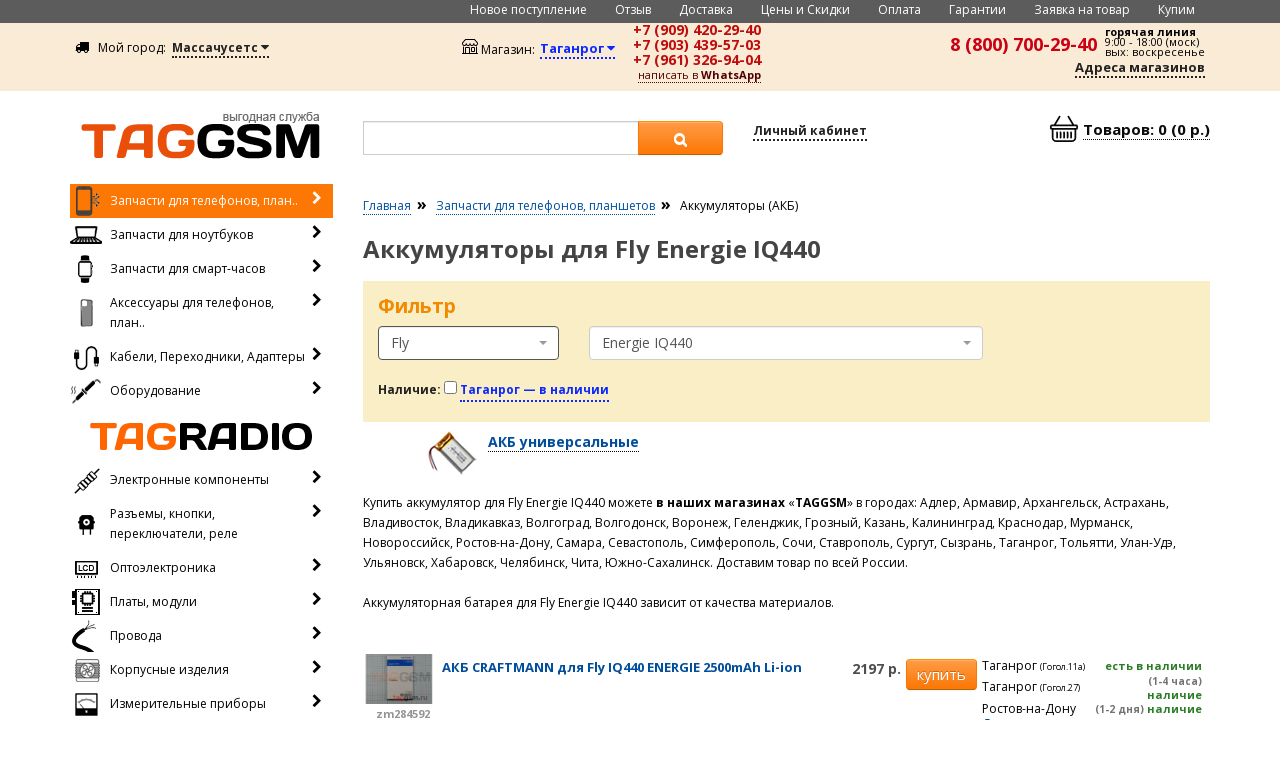

--- FILE ---
content_type: text/html; charset=utf-8
request_url: https://taggsm.ru/index.php?route=product/category&path=900000_900010&reestr_fabricator_id=8&reestr_model_id=772
body_size: 50150
content:
<!DOCTYPE html>
<!--[if IE]><![endif]-->
<!--[if IE 8 ]><html dir="ltr" lang="ru" class="ie8"><![endif]-->
<!--[if IE 9 ]><html dir="ltr" lang="ru" class="ie9"><![endif]-->
<!--[if (gt IE 9)|!(IE)]><!-->
<html dir="ltr" lang="ru">
<!--<![endif]--><head>
<meta charset="UTF-8" />
<meta name="viewport" content="width=device-width, initial-scale=1">
<meta http-equiv="X-UA-Compatible" content="IE=edge">
<title>Аккумуляторы для Fly Energie IQ440</title>
<base href="https://taggsm.ru/" />
<meta name="description" content="Аккумуляторы для Fly Energie IQ440 купить дешево, самовывоз из 35 магазинов и доставка по России. 8 (800) 700-29-40" />
<meta name="keywords" content= "аккумулятор fly energie iq440, fly energie iq440 купить аккумулятор" />
<meta property="og:title" content="Аккумуляторы для Fly Energie IQ440" />
<meta property="og:type" content="website" />
<meta property="og:url" content="https://taggsm.ru/index.php?route=product/category&amp;path=900000_900010&amp;reestr_fabricator_id=8&amp;reestr_model_id=772" />

<meta property="og:image" content="https://taggsm.ru/image/cache/data5/1449933563957-375x266.jpg" />

<meta property="og:site_name" content="TAGGSM" />
<link rel="icon" href="/image/favicon.ico"  type="image/x-icon">

<link href="https://taggsm.ru/index.php?route=product/category&amp;path=900000_900010&reestr_fabricator_id=8&reestr_model_id=772" rel="canonical" />

<script src="catalog/view/javascript/jquery/jquery-2.1.1.min.js" type="text/javascript"></script>
<link href="catalog/view/javascript/bootstrap/css/bootstrap-18-08-2021.min.css" rel="stylesheet" media="screen" />
<script src="catalog/view/javascript/bootstrap/js/bootstrap.min.js" type="text/javascript"></script>
<link href="catalog/view/javascript/font-awesome/css/font-awesome.min.css" rel="stylesheet" type="text/css" />
<link href="//fonts.googleapis.com/css?family=Open+Sans:400,400i,300,700" rel="stylesheet" type="text/css" />
<link href="catalog/view/theme/default/stylesheet/stylesheet-04-10-2024.css" rel="stylesheet">
<link href="catalog/view/theme/default/stylesheet/geoip.css" type="text/css" rel="stylesheet" media="screen" />
<script src="catalog/view/javascript/common-25-08-2021.js" type="text/javascript"></script>




<script src="catalog/view/javascript/jquery/ui/jquery-ui-1.12.1/jquery-ui.min.js"></script>
<link href="catalog/view/javascript/jquery/ui/jquery-ui.css" rel="stylesheet" />
<link href="catalog/view/theme/default/stylesheet/select2.min.css" rel="stylesheet" />
<link href="catalog/view/theme/default/stylesheet/select2-bootstrap.css" rel="stylesheet" />
<!--<script src="http://cdnjs.cloudflare.com/ajax/libs/select2/4.0.1/js/select2.min.js"></script>--->
<script src="catalog/view/javascript/select2/select2.min.js"></script>
<script src="https://api-maps.yandex.ru/2.1/?lang=ru-RU&amp;apikey=e96b51e3-b92a-401c-9560-c4f5b14aeea5" type="text/javascript"></script>
	
	

	
	
<!--
<script type="text/javascript">	
		
function generateSimpleBrowserFingerprint() {
    let fingerprint = "";

    // 1. Сбор базовых параметров navigator и screen
    const userAgent = navigator.userAgent;
    const platform = navigator.platform;
    const screenRes = `${screen.width}x${screen.height}`;
    const colorDepth = screen.colorDepth;
    const timezone = new Date().getTimezoneOffset();
    const language = navigator.language;

    // Объединяем простые данные
    fingerprint += userAgent + platform + screenRes + colorDepth + timezone + language;

    // 2. Canvas Fingerprinting (более уникальный параметр)
    const canvasHash = getCanvasFingerprint();
    fingerprint += canvasHash;

    // 3. Audio Fingerprinting (еще один вектор сбора данных)
    // Audio fingerprinting сложнее реализовать на чистом JS без библиотек,
    // но базовый пример можно найти в специализированных библиотеках.

    // 4. Хешируем полученную строку (простой некриптографический хеш)
    const finalHash = simpleHash(fingerprint);

    return finalHash;
}

function getCanvasFingerprint() {
    const canvas = document.createElement('canvas');
    const ctx = canvas.getContext('2d');
    const txt = 'Browser Fingerprint Test, 1.0';
    
    // Отрисовка текста со специальными параметрами
    ctx.textBaseline = "top";
    ctx.font = "14px 'Arial'";
    ctx.fillStyle = "#f60";
    ctx.fillRect(125, 1, 62, 20);
    ctx.fillStyle = "#069";
    ctx.fillText(txt, 2, 15);
    ctx.fillStyle = "rgba(102, 204, 0, 0.7)";
    ctx.fillText(txt, 4, 17);

    // Получаем Data URL изображения (зависит от GPU, ОС, драйверов)
    const dataURL = canvas.toDataURL();

    // Генерируем хеш из dataURL
    return simpleHash(dataURL);
}

// Простая функция хеширования строки
function simpleHash(str) {
    let hash = 0;
    if (str.length === 0) return hash;
    for (let i = 0; i < str.length; i++) {
        const char = str.charCodeAt(i);
        hash = ((hash << 5) - hash) + char; // Быстрый побитовый сдвиг
        hash |= 0; // Преобразование в 32bit integer
    }
    return hash.toString(16); // Возврат в шестнадцатеричном формате
}

// --- Использование ---
const userFingerprint = generateSimpleBrowserFingerprint();
console.log("Ваш сгенерированный отпечаток:", userFingerprint);
	  alert("Ваш сгенерированный отпечаток:", userFingerprint);

		/*
			$.ajax({
					url: 'https://taggsm.ru/index.php?route=module/geoip/dostavka&filial_id='+filial_id,
					type: 'get',
					dataType: 'html',
					data:'',
					
					beforeSend: function() {
					//	$('div[class=\'loading-dostavka\']').show();	
					//	$('.box-dostavka').hide();			
					},
					complete: function() {		
					   // $('div[class=\'loading-dostavka\']').hide();		
					},
					success: function(html) {							
						//alert(html);							
						//$('div[class=\'loading-dostavka\']').show();
						//$('.box-dostavka').html(html).fadeIn(700);	
						//if (html=='good') {location.reload();} else { alert('ошибка 425'); }						
					}
					});
					*/
		
		</script>
	
	-->
	
	
	
	
	
<script type="text/javascript">	
	/*

// 1. Создаем элемент canvas и контекст
const canvas = document.createElement('canvas');
canvas.width = 200;
canvas.height = 80;
const ctx = canvas.getContext('2d');

// 2. Рисуем тестовые элементы (уникальность зависит от рендеринга)
function drawCanvas() {
  // Фон
  ctx.fillStyle = '#f60';
  ctx.fillRect(0, 0, canvas.width, canvas.height);
  
  // Текст с уникальными параметрами
  ctx.font = '18px Arial';
  ctx.fillStyle = '#fff';
  ctx.fillText('Hello, Canvas!', 10, 30);
  
  // Градиент (разные браузеры могут рендерить его по-разному)
  const gradient = ctx.createLinearGradient(0, 0, 100, 0);
  gradient.addColorStop(0, 'black');
  gradient.addColorStop(1, 'white');
  ctx.fillStyle = gradient;
  ctx.fillRect(10, 40, 180, 20);
  
  // Линии с разной прозрачностью
  ctx.strokeStyle = 'rgba(0, 255, 0, 0.5)';
  ctx.beginPath();
  ctx.moveTo(10, 70);
  ctx.lineTo(190, 70);
  ctx.stroke();
}

// 3. Получаем данные о пикселях
function getPixelData() {
  // Рисуем тестовые элементы
  drawCanvas();
  
  // Получаем данные о пикселях
  const imageData = ctx.getImageData(0, 0, canvas.width, canvas.height).data;
  
  // Преобразуем в хэш (пример функции хэширования)
  return hashCode(imageData.toString());
	//return sha1(imageData.toString());
}

// Упрощенная функция хэширования 
function hashCode(str) {
  let hash = 0;
  for (let i = 0; i < str.length; i++) {
    hash = (hash << 5) - hash + str.charCodeAt(i);
    hash |= 0; // Преобразуем в 32-битное целое
  }
  return hash;
}

// 4. Вывод результата
//console.log('Canvas Fingerprint:', getPixelData());
	
	alert(getPixelData()+'--ddd');
	
	
	
			const userAgent = navigator.userAgent;
            const language = navigator.language;
            const platform = navigator.platform;
            const screenWidth = screen.width;
            const screenHeight = screen.height;
            const colorDepth = screen.colorDepth;
            const timezone = Intl.DateTimeFormat().resolvedOptions().timeZone;
            const touchSupport = ('ontouchstart' in window) || (navigator.maxTouchPoints > 0);
            const vendor = navigator.vendor;
	
	 const fingerprint = `${userAgent}|${language}|${platform}|${screenWidth}x${screenHeight}|${colorDepth}|${timezone}|${touchSupport}|${vendor}`;

	alert(getPixelData()+'--ddd'+fingerprint);
	
	*/
	
					/*
					$.ajax({
					url: 'https://taggsm.ru/index.php?route=module/geoip/dostavka&filial_id='+filial_id,
					type: 'get',
					dataType: 'html',
					data:'',
					
					beforeSend: function() {
					//	$('div[class=\'loading-dostavka\']').show();	
					//	$('.box-dostavka').hide();			
					},
					complete: function() {		
					   // $('div[class=\'loading-dostavka\']').hide();		
					},
					success: function(html) {							
						//alert(html);							
						//$('div[class=\'loading-dostavka\']').show();
						//$('.box-dostavka').html(html).fadeIn(700);	
						//if (html=='good') {location.reload();} else { alert('ошибка 425'); }						
					}
					});
						*/
	
	
</script>
	
	
<!-- Google tag (gtag.js) -->
<script async src="https://www.googletagmanager.com/gtag/js?id=G-YBCTT9YZSK"></script>
<script>
  window.dataLayer = window.dataLayer || [];
  function gtag(){dataLayer.push(arguments);}
  gtag('js', new Date());
  gtag('config', 'G-YBCTT9YZSK');
</script>	
	
	
<!-- Google counter -->
<script type="text/javascript">

  var _gaq = _gaq || [];
  _gaq.push(['_setAccount', 'UA-33927760-1']);
  _gaq.push(['_trackPageview']);

  (function() {
    var ga = document.createElement('script'); ga.type = 'text/javascript'; ga.async = true;
    ga.src = ('https:' == document.location.protocol ? 'https://ssl' : 'http://www') + '.google-analytics.com/ga.js';
    var s = document.getElementsByTagName('script')[0]; s.parentNode.insertBefore(ga, s);
  })();

</script>


<!-- Yandex.Metrika counter -->
<script type="text/javascript" >
    (function (d, w, c) {
        (w[c] = w[c] || []).push(function() {
            try {
                w.yaCounter15942199 = new Ya.Metrika({
                    id:15942199,
                    clickmap:true,
                    trackLinks:true,
                    accurateTrackBounce:true
                });
            } catch(e) { }
        });

        var n = d.getElementsByTagName("script")[0],
            s = d.createElement("script"),
            f = function () { n.parentNode.insertBefore(s, n); };
        s.type = "text/javascript";
        s.async = true;
        s.src = "https://mc.yandex.ru/metrika/watch.js";

        if (w.opera == "[object Opera]") {
            d.addEventListener("DOMContentLoaded", f, false);
        } else { f(); }
    })(document, window, "yandex_metrika_callbacks");
</script>
<noscript><div><img src="https://mc.yandex.ru/watch/15942199" style="position:absolute; left:-9999px;" alt="" /></div></noscript>
<!-- /Yandex.Metrika counter -->


<!--
--->

	
	

<style>
a#move_up {
	position: fixed;	
	width: 50px;
	height: 100%;	
	text-align: center;
	font: 12px Verdana;
	text-decoration: none;
	display: none;
	color: #2b587a;
	background: #e1e7ed;
	padding-top:15px;
	opacity:0.9;
	filter: alpha(opacity=90);
	z-index:5;
}
a#move_up:hover {
	color: #fff;
	background: #95a2af;
}

@media (max-width: 1090px) {
a#move_up {
    display: none;
  }
}
</style>
</head>

<body class="">
	
	
	
	
	
<a id="move_up" href="#"><b>^<br>Наверх</b></a>
<script>
$(function () {
	$(window).scroll(function () {
		if ($(this).scrollTop() > 200) {
		
			
			//показывать при разрешении 1090
			if($(this).width() >= 1090){
       			$('a#move_up').fadeIn();	
    			}
			
		} else
			$('a#move_up').fadeOut(400);
	});
	$('a#move_up').click(function () {
		$('body,html').animate({
			scrollTop: 0
		}, 800);
		return false;
	});
});
</script>
	

	
	
	
	
	
	
	
	
	
	
	 <!-- 
	
	
	<p id="fingerprintResult">Загрузка идентификатора...</p>

    // 1. Подключаем библиотеку ThumbmarkJS через CDN 
    <script src="https://cdn.jsdelivr.net/npm/@thumbmarkjs/thumbmarkjs/dist/thumbmark.umd.js"></script>

   // 2. Скрипт для получения и отображения отпечатка 
    <script>
        async function getMyThumbmark() {
            // Инициализируем класс Thumbmark
            // Вы можете добавить { api_key: 'ВАШ_КЛЮЧ' } для повышения точности, если он у вас есть
            const tm = new ThumbmarkJS.Thumbmark(); 

            // Получаем данные отпечатка
            const tmData = await tm.get(); 
            
            // thumbmark - это сам хеш отпечатка
            const fingerprintHash = tmData.thumbmark; 

            //console.log('Полные данные:', tmData);
            //console.log('Хеш отпечатка (thumbmark):', fingerprintHash);
			//	alert('Полные данные:', tmData);
				alert('Хеш отпечатка (thumbmark):', fingerprintHash);
            // Отображаем результат на странице
            document.getElementById('fingerprintResult').textContent = fingerprintHash;
        }

        // Запускаем функцию при загрузке страницы
        getMyThumbmark();
    </script>

	
	
	
<nav id="top"  style="min-height:22px; margin:0px;     background-color: #faebd7;">
<div class="container">

	<div class="row">	
			<div class="col-md-12 col-sm-12" style="padding-bottom: 3px;">
			<div style="color: #febe01;font-size: 12px;" align="left">		
			
<a style="font-size: 12px;font-weight: 700;border-bottom-style: dotted; border-bottom-width: 2px; color: #be0c0c;" href="/grafik_rabot.html"><b>График работы в праздники</b> </a>
			</div>
			</div>	
            
	</div>
</div>
</nav>

	-->
	

	
		
	
	
	
	
			


	
	
	
	
<!--	
<nav id="top"  style="min-height:40px; margin:0px;     background-color: #303030;">
<div class="container">

	<div class="row">	
			<div class="col-md-12 col-sm-12" style="padding-bottom: 3px;">
			<div style="color: #fff700;font-size: 13px;padding: 10px;" align="left">		
			<span style="margin-right:40px;"> 07.05.2025</span> Временно не работает онлайн оплата &nbsp; &nbsp; до 10:40 (моск)

			</div>
			</div>	
	</div>
</div>
</nav>	
	
	
	

	-->
	
	
	<!--
	
	-->
	



	
	
	
	<!--	
	
	
	
	-->
	

	

	<!--
	
		

-->
	



<!--	
	
	




-->

<!--
<nav id="top"  style="min-height:22px; margin:0px;     background-color: #303030;">
<div class="container">

	<div class="row">	
			<div class="col-md-12 col-sm-12" style="padding-bottom: 3px;">
			<div style="color: #febe01;font-size: 12px;" align="left">		
			
<span style="color: #fff700;">На сайте технические работы до 18:50. <span style="margin-left:10px;">help@taggsm.ru</span></span>
			</div>
			</div>	
            
	</div>
</div>
</nav>
-->	


	
<!--

	
	


--->
 
<!--

<nav id="top"  style="min-height:35px; margin:0px;     background-color: #303030;">
<div class="container">

	<div class="row">	
			<div class="col-md-12 col-sm-12" style="padding-bottom: 3px;padding-top: 5px;">
			<div style="color: #ffffff;font-size: 13px;" align="left">		
			<span style="color: #fff700;font-size: 12px;">
            
Внимание <svg xmlns="http://www.w3.org/2000/svg" width="12" height="12" fill="currentColor" class="bi bi-lightning-charge-fill" viewBox="0 0 16 16">
  <path d="M11.251.068a.5.5 0 0 1 .227.58L9.677 6.5H13a.5.5 0 0 1 .364.843l-8 8.5a.5.5 0 0 1-.842-.49L6.323 9.5H3a.5.5 0 0 1-.364-.843l8-8.5a.5.5 0 0 1 .615-.09z"/>
</svg><svg xmlns="http://www.w3.org/2000/svg" width="12" height="12" fill="currentColor" class="bi bi-lightning-charge-fill" viewBox="0 0 16 16">
  <path d="M11.251.068a.5.5 0 0 1 .227.58L9.677 6.5H13a.5.5 0 0 1 .364.843l-8 8.5a.5.5 0 0 1-.842-.49L6.323 9.5H3a.5.5 0 0 1-.364-.843l8-8.5a.5.5 0 0 1 .615-.09z"/>
</svg><svg xmlns="http://www.w3.org/2000/svg" width="12" height="12" fill="currentColor" class="bi bi-lightning-charge-fill" viewBox="0 0 16 16">
  <path d="M11.251.068a.5.5 0 0 1 .227.58L9.677 6.5H13a.5.5 0 0 1 .364.843l-8 8.5a.5.5 0 0 1-.842-.49L6.323 9.5H3a.5.5 0 0 1-.364-.843l8-8.5a.5.5 0 0 1 .615-.09z"/>
</svg>
 &nbsp;   &nbsp;  &nbsp; 1. Введите: &nbsp; «Мой город» &nbsp; &nbsp;  &nbsp; 2. Выберите: &nbsp; «Магазин». </span>
			</div>
			</div>	
	</div>
</div>
</nav>
--->





<!--
<nav id="top"  style="min-height:40px; margin:0px;     background-color: #303030;">
<div class="container">

	<div class="row">	
			<div class="col-md-12 col-sm-12" style="padding-bottom: 3px;">
			<div style="color: #febe01;font-size: 12px;padding: 10px;" align="center">		
			<span style="margin-right:40px;"> 04.06.2021</span> Временно не работает онлайн оплата. 

			</div>
			</div>	
	</div>
</div>
</nav>

--->

<!--
--->

	
<!--






-->

<!--







--->

	

<!--
<div class="visible-xs">	
		<div class="row" style="background-color: #faebd7; ">
				<div class="col-md-8 col-sm-8">
				</div>
				<div class="col-md-4 col-sm-4"><a href="/index.php?route=information/information&information_id=3" style="font-size: 12px;font-weight: 700;border-bottom-style: dotted; border-bottom-width: 1px;  color: #bd0000; text-decoration: none;cursor: pointer; margin-left: 23px;">График работы в праздники!</a>
				</div>
		</div>	
</div>
--->

<nav id="top" class="visible-xs" style="  ">
  <div class="container">
    <div id="top-links" class="nav pull-right" style="padding-top: 12px;padding-left: 35px;"> 
    
      <ul class="list-inline" style="display:none;">
     
        <li class="dropdown"><a href="https://taggsm.ru/index.php?route=account/account" title="Личный Кабинет" class="dropdown-toggle" data-toggle="dropdown"><i class="fa fa-user"></i> <span class="hidden-xs hidden-sm hidden-md">Личный Кабинет</span> <span class="caret"></span></a>
          <ul class="dropdown-menu dropdown-menu-right">
                        <li><a href=""></a></li>
            <li><a href=""></a></li>
                      </ul>
        </li>
      
        <li><a href="https://taggsm.ru/index.php?route=checkout/cart" title="Корзина покупок"><i class="fa fa-shopping-cart"></i> <span class="hidden-xs hidden-sm hidden-md">Корзина покупок</span></a></li>
      
      </ul>
      
    </div>
  <!--  -->
  
     
  <!--  НЕ показывать в мобил. в разделах   route  product/searcho  -->
  	  
	  
	  
	  
  <div class="row" style="padding-top: 10px;">
	  
		<div class="col-xs-7">
  							<div id="search3" class="input-group">
						  	<input type="text" name="search3" value="" class="form-control input-lg" style="border-radius: 0px;height: 31px;" autocomplete="off">
						  	<span class="input-group-btn">
							<button type="button" class="btn btn-warning btn-lg"><i class="fa fa-search"></i></button>
						  	</span>
                            
							</div>
          </div> 
          <div class="col-xs-3">
                            <button type="button" class="btn btn-warning btn-lg" data-toggle="modal" data-target="#myModalsearch" style="padding: 5px 7px;font-size: 12px;"><i class="fa fa-search"></i> по модели </button>
          </div>  
                            
   </div>                        
    
   
                         
  
		<div style="margin-bottom:10px;margin-top: 10px;"><span style="margin-right:5px;">Мой город:</span> <a  data-toggle="modal" data-target="#myModal" style="font-size: 11px;font-weight: 700;border-bottom-style: dotted; border-bottom-width: 2px;  color: #222220;text-decoration: none;cursor: pointer;">Массачусетс <i class="fa fa-caret-down" aria-hidden="true"></i></a> 
		</div>        
		
        
        <div class="row">
		<div class="col-sm-12">
			

        
        
        						<!--  мобильная вресия для Саврополя -->
        						                                			<!--  мобильная вресия для всех -->
                                             <div style="padding-bottom:15px;height: 62px;">
                                                <div style="float:left;margin-right:4px;margin-top: 0px;">
                                                <span >Магазин:</span> <br>             
                                                <a href="/index.php?route=api/punktvidachi" data-toggle="modal" data-target="#myModal2" data-remote="false"  class="head_url_sklad" style="color:#0b29ff;">Таганрог <i class="fa fa-caret-down" aria-hidden="true"></i></a>                               	
                                                </div>
                                                
                                                <div style="float:left;line-height: 10px;">
                                                    <div class="head_tel_outer">
                                                        <div class="head_tel_inner"><a href="tel:+79094202940" class="url_telephone_nomber" title="Звоните">+7 (909) 420-29-40</a><br />
		 <a href="tel:+79034395703" class="url_telephone_nomber" title="Звоните">+7 (903) 439-57-03</a><br />
		 <a href="tel:+79613269404" class="url_telephone_nomber" title="Звоните">+7 (961) 326-94-04</a> 
		 
		 <div class="dropdown" ><a href="https://taggsm.ru/"  class="dropdown-toggle napis" data-toggle="dropdown" aria-expanded="false"><span>написать в <b>WhatsApp</b></span></a>
			<ul class="dropdown-menu dropdown-menu-right">
			<li><a href="https://taggsm.ru/wha.php?phone=79094202940" target="_blank"><i class="fa fa-whatsapp" aria-hidden="true"></i>  &nbsp; 8 (909) 420-29-40 Менеджер 1</a></li>
			<li><a href="https://taggsm.ru/wha.php?phone=79034395703" target="_blank"><i class="fa fa-whatsapp" aria-hidden="true"></i>  &nbsp; 8 (903) 439-57-03 Менеджер 2</a></li>
			<li><a href="https://taggsm.ru/wha.php?phone=79613269404" target="_blank"><i class="fa fa-whatsapp" aria-hidden="true"></i>  &nbsp; 8 (961) 326-94-04 Менеджер 3</a></li>
			</ul>
			</div>									
		</div>
                                                    </div>
                                                </div>   
                                             </div>                               
                                                                 
        </div>
		</div>
		<!--
			-->
		
	
  </div>
</nav>
<header>


<!-- Modal -->
<div id="myModalcatalog" class="modal fade" role="dialog">
	  <div class="modal-dialog">
	
			<!-- Modal content-->
			<div class="modal-content">
			  <div class="modal-header">
				<button type="button" class="close" data-dismiss="modal">&times;</button>
				<h4 class="modal-title"><strong>Выберите категорию</strong></h4>
			  </div>
				<div class="modal-body" style="padding: 0px;">
					<div id="menu-radio">
					<ul>
					 
                    
                    		 				
					 
                    
                    		 				
					 
                    
                    		 				
					 
                    
                    		 				
					 
                    
                    		 				
					 
                    
                    		 				
					 
                    
                    		 				
					 
                    
                    		                             										     		
									<li><a href="https://taggsm.ru/index.php?route=product/category&amp;path=900000" class="mobile_menu_category" style="background-image:url('/image/icon/telephone.png');">Запчасти для телефонов, планшетов</a></li>	
                    		 				
					 
                    
                    		                             										     		
									<li><a href="https://taggsm.ru/index.php?route=product/category&amp;path=900004" class="mobile_menu_category" style="background-image:url('/image/icon/notebook.png');">Запчасти для ноутбуков</a></li>	
                    		 				
					 
                    
                    		                             										     		
									<li><a href="https://taggsm.ru/index.php?route=product/category&amp;path=900058" class="mobile_menu_category" style="background-image:url('/image/icon/smart_watch.png');">Запчасти для смарт-часов</a></li>	
                    		 				
					 
                    
                    		                             										     		
									<li><a href="https://taggsm.ru/index.php?route=product/category&amp;path=900001" class="mobile_menu_category" style="background-image:url('/image/icon/case_telephone.png');">Аксессуары для телефонов, планшетов</a></li>	
                    		 				
					 
                    
                    		                             										     		
									<li><a href="https://taggsm.ru/index.php?route=product/category&amp;path=42" class="mobile_menu_category" style="background-image:url('/image/icon/kabel.png');">Кабели, Переходники, Адаптеры</a></li>	
                    		 				
					 
                    
                    		                             										     		
									<li><a href="https://taggsm.ru/index.php?route=product/category&amp;path=900002" class="mobile_menu_category" style="background-image:url('/image/icon/oborydovanie.png');">Оборудование</a></li>	
                    		 				
					 
                    
                    		                             										     		
									<li><a href="https://taggsm.ru/index.php?route=product/category&amp;path=900007" class="mobile_menu_category" style="background-image:url('/image/icon/avto.png');">Автомобильная электроника</a></li>	
                    		 				
					 
                    
                    		                             										     		
									<li><a href="https://taggsm.ru/index.php?route=product/category&amp;path=900119" class="mobile_menu_category" style="background-image:url('/image/icon/dom.png');">Бытовая техника для дома</a></li>	
                    		 				
					 
                    
                    		                             										     		
									<li><a href="https://taggsm.ru/index.php?route=product/category&amp;path=341" class="mobile_menu_category" style="background-image:url('/image/icon/camera3.png');">Видеонаблюдение</a></li>	
                    		 				
					 
                    
                    		                             										     		
									<li><a href="https://taggsm.ru/index.php?route=product/category&amp;path=900008" class="mobile_menu_category" style="background-image:url('/image/icon/raznoe.png');">Разное</a></li>	
                    		 				
					 
                    
                    		                             										     		
									<li><a href="https://taggsm.ru/index.php?route=product/category&amp;path=900110" class="mobile_menu_category" style="background-image:url('/image/icon/rykzak.png');">Рюкзаки, Сумки, Чемоданы</a></li>	
                    		 				
					 
                    
                    		                             										     		
									<li><a href="https://taggsm.ru/index.php?route=product/category&amp;path=501" class="mobile_menu_category" style="background-image:url('/image/icon/scooter.png');">Электросамокаты</a></li>	
                    		 				
					 
                    
                    		                             										     		
									<li><a href="https://taggsm.ru/index.php?route=product/category&amp;path=190" class="mobile_menu_category" style="background-image:url('/image/icon/telephone2.png');">Сотовые телефоны/Планшеты</a></li>	
                    		 				
					 
					</ul>
      
       
            
	<div style="font-size: 20px;color: #e36616;margin-bottom: 7px;margin-top:7px;padding-left: 55px;"><strong>Радиодетали</strong></div>         
    <ul> 		
    <li><a href="/index.php?route=product/category&amp;path=13000000" class="mobile_menu_category" style="background-image:url('/image/icon/rezistor.png');">Электронные компоненты</a></li>							     		
    <li><a href="/index.php?route=product/category&amp;path=13000001" class="mobile_menu_category" style="background-image:url('/image/icon/razem.png');">Разъемы, кнопки, переключатели, реле</a></li>
	<li><a href="/index.php?route=product/category&amp;path=11000006" class="mobile_menu_category" style="background-image:url('/image/icon/lcd.png');">Оптоэлектроника</a></li>	
	<li><a href="/index.php?route=product/category&amp;path=13000040" class="mobile_menu_category" style="background-image:url('/image/icon/plata_1.png');">Платы, модули</a></li>	
		
    <li><a href="/index.php?route=product/category&amp;path=11000017" class="mobile_menu_category" style="background-image:url('/image/icon/kabel5.png');">Провода, кабели</a></li>
    <li><a href="/index.php?route=product/category&amp;path=11000013" class="mobile_menu_category" style="background-image:url('/image/icon/radiotor.png');">Корпусные изделия</a></li>
    
    <li><a href="/index.php?route=product/category&amp;path=11000022" class="mobile_menu_category" style="background-image:url('/image/icon/measurement.png');">Измерительные приборы</a></li>
    </ul>
                  
					</div>		
							<div style="margin-left:10px;margin-right:10px;">
							<div id="search" class="input-group">
						  	<input type="text" name="search3" value="" class="form-control input-lg" style="border-radius: 0px;" autocomplete="off">
						  	<span class="input-group-btn">
							<button type="button" class="btn btn-warning btn-lg"><i class="fa fa-search"></i></button>
						  	</span>
							</div>
							</div>
							<script type="text/javascript"><!--
									/* Search3 */
								$('input[name=\'search3\']').parent().find('button').on('click', function() {
									url = $('base').attr('href') + 'index.php?route=product/searcho';
							
									var value = $('input[name=\'search3\']').val();
							
									if (value) {
										url += '&filter_name=' + encodeURIComponent(value);
									}
							
									location = url;
								});
							
								$('input[name=\'search3\']').on('keydown', function(e) {
									if (e.keyCode == 13) {
										$('input[name=\'search3\']').parent().find('button').trigger('click');
									}
								});
							//--></script>
				</div>
			</div>
	  </div>
</div>




<!-- Modal -->
<div id="myModalsearch" class="modal fade" role="dialog">
  <div class="modal-dialog">

    <!-- Modal content-->
    <div class="modal-content">
      <div class="modal-header">
        <button type="button" class="close" data-dismiss="modal">&times;</button>
        <h4 class="modal-title"><strong>Подбор по модели.</strong>  <span style="font-size:14px;margin-left:40px;"><strong style="color: red;">Выберите</strong> </span></h4>
      </div>
      <div class="modal-body" style="height: 400px;">
       
       <div id="overlay_opoveshenie1" style="display: none;"></div>
       
			<div class="row">
				<div class="col-sm-3">  
                <div style="margin-bottom:20px;">  
                    <select class="js-example-basic-searchmodal" name="state" style="" data-size="5">	
                    <option selected="" value="" id="">Выберите</option> 	
                    
<option value="26">Acer</option>
<option value="2">Alcatel </option>
<option value="54">Amazon</option>
<option value="3">Apple</option>
<option value="61">Archos</option>
<option value="1">Asus</option>
<option value="40">BlackBerry</option>
<option value="47">Blackview</option>
<option value="30">BQ</option>
<option value="62">Celkon</option>
<option value="59">China Mobile</option>
<option value="60">Dell</option>
<option value="48">DEXP</option>
<option value="27">Digma</option>
<option value="63">DNS</option>
<option value="46">Doogee</option>
<option value="7">Explay</option>
<option value="49">Finepower</option>
<option value="8">Fly</option>
<option value="55">Gigabyte</option>
<option value="50">Ginzzu</option>
<option value="36">Google</option>
<option value="9">Highscreen</option>
<option value="28">Honor</option>
<option value="12">Huawei</option>
<option value="57">IconBit</option>
<option value="75">Infinix</option>
<option value="11">HTC</option>
<option value="68">INOI</option>
<option value="42">Irbis</option>
<option value="77">Itel</option>
<option value="64">Jiayu</option>
<option value="67">Leagoo</option>
<option value="31">LeEco</option>
<option value="13">Lenovo</option>
<option value="14">LG</option>
<option value="35">Megafon</option>
<option value="15">Meizu</option>
<option value="58">Micromax</option>
<option value="16">Microsoft</option>
<option value="17">Motorola</option>
<option value="43">MTC</option>
<option value="65">Nintendo</option>
<option value="18">Nokia</option>
<option value="33">OnePlus</option>
<option value="32">Oppo</option>
<option value="72">Oukitel</option>
<option value="69">Oysters</option>
<option value="19">Philips</option>
<option value="38">Prestigio</option>
<option value="37">Realme</option>
<option value="52">RoverPad</option>
<option value="20">Samsung</option>
<option value="53">Siemens</option>
<option value="22">Sony</option>
<option value="23">Sony Ericsson</option>
<option value="51">Supra</option>
<option value="79">SunWind</option>
<option value="70">Symphony</option>
<option value="74">TCL</option>
<option value="76">Teclast</option>
<option value="71">Tecno</option>
<option value="56">Texet</option>
<option value="82">Topdevice</option>
<option value="66">TurboPad</option>
<option value="78">Ulefone</option>
<option value="81">Umidigi</option>
<option value="45">Vertex</option>
<option value="39">Vivo</option>
<option value="73">Vsmart</option>
<option value="34">Wileyfox</option>
<option value="29">Xiaomi</option>
<option value="41">Yandex</option>
<option value="24">ZTE</option>
<option value="44">Билайн</option>
                    </select>
                    
                    <input type="hidden" class="mreestr_fabricator_id" 	value="0">
                    <input type="hidden" class="mreestr_model_id" 		value="0">
                    </div> 
                  </div>  
                  	
                  		  
				  <div class="col-sm-9">  
                    
 					<select class="js-example-basic-searchmodal2" name="state" >           
                      <option value="0">Показать =ВСЕ= модели</option> 
                    </select>                  	
                   </div> 
                 
                  
                  	<div class="col-sm-12">    
                   	<div class="loading2" align="center" style="display:none;margin-top:40px;"><img src="catalog/view/theme/default/image/loading24_2.gif" alt=""  /></div>
                   	</div>  
            </div>                     		

<script type="text/javascript"><!--
$(document).ready(function() {	
	
    $('.js-example-basic-searchmodal').select2({		
	  placeholder: 'Выберите'
	});		
	
});





$(document).ready(function() {	
	
	$('.js-example-basic-searchmodal2').select2({
		templateResult: formatOutput				
				//data : data3
	});
	
	
	function formatOutput (optionElement) {
		  if (!optionElement.id) { return optionElement.text; }
		  //удаляю из названия кодмодели и делаю жирным
		  	str = optionElement.text;			
			newstr = str.replace(optionElement.element.id, '');		  
		  var $state = $('<span>'  + newstr + '<span style="float:right;padding-right:20px;">' + optionElement.element.id + '</span></span>');
		  return $state;
	};
	
	//открываю закрываю, что отображалась в той позиция которая выбрана
	$('.js-example-basic-searchmodal2').select2('open');
	$('.js-example-basic-searchmodal2').select2('close');
				
});




$('.js-example-basic-searchmodal2').on("select2:select", function(e) { 
	var value = e.params.data; 
	$mreestr_model_id = value['id'];
	$(".mreestr_model_id").attr('value', $mreestr_model_id);	//записываю в буфер
	
	
	
	
	 $('div[class=\'loading2\']').show();
	
	loading_page();		
	
	setTimeout(function(){ 			
	go_button2();					
			}, 1000);
			
	
});

 function loading_page(){		
	 
		$('#overlay_opoveshenie1').fadeIn(400, // сначала плавно показываем темную подложку		 	
			function(){ // после выполнения предъидущей анимации
				/*$('#loadingpage') 
					.css('display', 'block') // убираем у модального окна display: none;
					.animate({opacity: 1}, 200); // плавно прибавляем прозрачность одновременно со съезжанием вниз		
					*/				
		});     
           
       
 }	

function go_button2(){
		
		url = 'https://taggsm.ru/index.php?route=product/podbor';	
		
		$mreestr_fabricator_id 	= $('.mreestr_fabricator_id').attr('value');
		$mreestr_model_id		= $('.mreestr_model_id').attr('value');
			
		if ($mreestr_fabricator_id > 0) {
			url += '&reestr_fabricator_id=' + encodeURIComponent($mreestr_fabricator_id);
		}			
				
		if ($mreestr_model_id > 0) {
			url += '&reestr_model_id=' + encodeURIComponent($mreestr_model_id);
		}	
		
		
		
	 location = url;
	}





$('.js-example-basic-searchmodal').on("select2:select", function(e) { 

	var value 				= e.params.data;	 
	$mreestr_fabricator_id	= value['id'];
	
	
	$(".mreestr_fabricator_id").attr('value', $mreestr_fabricator_id);	//записываю в буфер
	$(".mreestr_model_id").attr('value','0');							//записываю в буфер
	
	//неактивная модель пока не выбиру производителя
	$(".js-example-basic-searchmodal2").prop("disabled", false);
	
	
	//alert(value['id']);
	
	//Разрушаю select 
	//var $example = $(".js-example-basic-single2").select2();	
	
	$(".js-example-basic-searchmodal2").val(null).trigger('change');			
	$(".js-example-basic-searchmodal2").select2("destroy"); 				
		
			
	
					$.ajax({
						url: 'https://taggsm.ru/index.php?route=product/podbor/searchmodel',
						type: 'post',
						dataType: 'json',
						data: 
						'reestr_fabricator_id=' 
						+ encodeURIComponent($mreestr_fabricator_id),
						
						beforeSend: function() {
						},
						complete: function() {
						},
						success: function(json) {						
					
						//$('#content').html(html);	
					if (json != '') {
					
							 
							name_seriya='0';
							tht ='';
							kol=json.length;
							
							$mreestr_model_id = json[0]['reestr_model_id'];
							
							tht += '<option  value="0">Показать =ВСЕ= модели</option>';
							$mreestr_model_id=0;
							 
							for (i = 0; i < json.length; i++) {					
								
								
							
											if  ((name_seriya != json[i]['name_seriya']) && (null != json[i]['name_seriya'])) { 
											tht += '<optgroup label="'+json[i]['name_seriya']+'">';
											name_seriya =json[i]['name_seriya'];
											} 
									
											tht += '<option value="'+json[i]['reestr_model_id']+'"  id="'+json[i]['name_mini']+'" >'+json[i]['name_model']+'</option>'; 
											
											m=i+1;
											
											if  (m<kol) {											 
													if  (name_seriya != json[m]['name_seriya']) { 
													tht +='</optgroup>';
													} 							
											}
										
							}	 						
							
						
							
							$('select[class=\'js-example-basic-searchmodal2\']').html(tht);			
							
							//Инициализирую
							$('.js-example-basic-searchmodal2').select2({
								templateResult: formatOutput2
								//placeholder: 'Выберите'								
							});
							
									function formatOutput2 (optionElement) {
									  if (!optionElement.id) { return optionElement.text; }
									  //удаляю из названия кодмодели и делаю жирным
										str = optionElement.text;
										
										newstr = str.replace(optionElement.element.id, '');
									  
									  var $state = $('<span>'  + newstr + '<span style="float:right;padding-right:20px;">' + optionElement.element.id + '</span></span>');
									  return $state;
										};
							
						
						
			
					} else {
					//ПУСТО в группе нет производителей	
							$('.js-example-basic-searchmodal2').select2({							
							});
							$('.js-example-basic-searchmodal2').empty();// очищаю список
					}
														
						}					
		
					});
	
		
 
});


$(".js-example-basic-searchmodal2").prop("disabled", true);

//--></script>

		</div>
      <!--
      <div class="modal-footer">
        <button type="button" class="btn btn-default" data-dismiss="modal">Close</button>
      </div>
      -->
    </div>
  </div>
</div>






<!-- Modal -->
<div id="myModal" class="modal fade" role="dialog">
  <div class="modal-dialog">

    <!-- Modal content-->
    <div class="modal-content">
      <div class="modal-header">
        <button type="button" class="close" data-dismiss="modal">&times;</button>
        <h4 class="modal-title"><strong>Мой город</strong></h4>
      </div>
      <div class="modal-body">
        <p style="font-size:14px;"><strong style="color: red;">Введите</strong> &nbsp; <strong>Ваш</strong> &nbsp; город или село....</p>
        
    		<span class="form-group">
                    <input type="text" name="filter_name" value=""  id="input-name" class="form-control" />
                  </span>				  
				  
		<div style="margin-top:20px;" class="qwmes">&nbsp;</div>
		<div class="row">		
				<div class="col-md-4">
				<ul class="spisok_gorodov">                  
				   <li><a onClick="otpravka_save(206220);" 	class="choose-city">Адлер</a></li>                   
				   <li><a onClick="otpravka_save(4168);" 	class="choose-city">Армавир</a></li>                   
				   <li><a onClick="otpravka_save(4929);" 	class="choose-city">Архангельск</a></li>                   
				   <li><a onClick="otpravka_save(4892);" 	class="choose-city">Астрахань</a></li>                   
				   <li><a onClick="otpravka_save(4761);" 	class="choose-city">Барнаул</a></li>   
                   <li><a onClick="otpravka_save(2786);" 	class="choose-city">Белгород</a></li> 
                    <li><a onClick="otpravka_save(4115);" 	class="choose-city">Биробиджан</a></li>                    
				   <li><a onClick="otpravka_save(4375);" 	class="choose-city">Буденновск</a></li>       
                   <li><a onClick="otpravka_save(3762);" 	class="choose-city">Брянск</a></li>
				   <li><a onClick="otpravka_save(5033);" 	class="choose-city">Владивосток</a></li>           
				   <li><a onClick="otpravka_save(3854);" 	class="choose-city">Владикавказ</a></li>    
                   <li><a onClick="otpravka_save(5753);" 	class="choose-city">Благовещенск(Амур.)</a></li>  
				   <li><a onClick="otpravka_save(3734);" 	class="choose-city">Волгоград</a></li>                    
				   <li><a onClick="otpravka_save(4637);" 	class="choose-city">Волгодонск</a></li>                   
				   <li><a onClick="otpravka_save(2281);" 	class="choose-city">Вологда</a></li>                   
				   <li><a onClick="otpravka_save(3145);" 	class="choose-city">Воронеж</a></li>                   
				   <li><a onClick="otpravka_save(3981);" 	class="choose-city">Геленджик</a></li>                  
				   <li><a onClick="otpravka_save(3388);" 	class="choose-city">Грозный</a></li>					
				   <li><a onClick="otpravka_save(400741);" 	class="choose-city">Донецк (ДНР)</a></li>
				    <li><a onClick="otpravka_save(2587);" 	class="choose-city">Донецк (Рост.)</a></li>
				   <li><a onClick="otpravka_save(204261);" 	class="choose-city">Джанкой</a></li>                  
				   <li><a onClick="otpravka_save(2304);" 	class="choose-city">Дзержинск</a></li>                   
				   <li><a onClick="otpravka_save(7326);" 	class="choose-city">Димитровград</a></li>                  
				   <li><a onClick="otpravka_save(2532);" 	class="choose-city">Дубна</a></li>                   
				   <li><a onClick="otpravka_save(205739);" 	class="choose-city">Евпатория</a></li>                   
				   <li><a onClick="otpravka_save(4213);" 	class="choose-city">Ейск</a></li>
				   <li><a onClick="otpravka_save(3187);" 	class="choose-city">Екатеринбург</a></li>                   
				   <li><a onClick="otpravka_save(3238);" 	class="choose-city">Ессентуки</a></li> 					
				   <li><a onClick="otpravka_save(400760);" 	class="choose-city">Запорожье</a></li> 
				   <li><a onClick="otpravka_save(4768);" 	class="choose-city">Иваново</a></li>                                
				     
                  
				</ul>
				</div>		
				<div class="col-md-4">
				<ul class="spisok_gorodov">  
				   <li><a onClick="otpravka_save(3256);" 	class="choose-city">Ижевск</a></li>                   
				   <li><a onClick="otpravka_save(3278);" 	class="choose-city">Иркутск</a></li>                                
				   <li><a onClick="otpravka_save(4006);" 	class="choose-city">Казань</a></li>                   
				   <li><a onClick="otpravka_save(3736);" 	class="choose-city">Калининград</a></li>  
                   <li><a onClick="otpravka_save(3541);" 	class="choose-city">Калуга</a></li> 
				   <li><a onClick="otpravka_save(3224);" 	class="choose-city">Кемерово</a></li>  
				   <li><a onClick="otpravka_save(205078);" 	class="choose-city">Керчь</a></li>                  
				   <li><a onClick="otpravka_save(4753);" 	class="choose-city">Кисловодск</a></li>                   
				   <li><a onClick="otpravka_save(5723);" 	class="choose-city">Краснодар</a></li>                   
				   <li><a onClick="otpravka_save(3753);" 	class="choose-city">Красноярск</a></li>   
                   <li><a onClick="otpravka_save(4202);" 	class="choose-city">Курган</a></li>  
                   <li><a onClick="otpravka_save(7292);" 	class="choose-city">Курск</a></li>
				   <li><a onClick="otpravka_save(2749);" 	class="choose-city">Липецк</a></li> 
                   <li><a onClick="otpravka_save(400874);" 	class="choose-city">Луганск</a></li>					
					<li><a onClick="otpravka_save(400900);"   	class="choose-city">Мелитополь</a></li>
					<li><a onClick="otpravka_save(400894);"   	class="choose-city">Мариуполь</a></li>					
				   <li><a onClick="otpravka_save(2844);"   	class="choose-city">Махачкала</a></li>
				   <li><a onClick="otpravka_save(41);"   	class="choose-city">Москва</a></li>                  
				   <li><a onClick="otpravka_save(3314);" 	class="choose-city">Мурманск</a></li>
				   <li><a onClick="otpravka_save(6292);" 	class="choose-city">Нефтеюганск</a></li> 
				   <li><a onClick="otpravka_save(6285);" 	class="choose-city">Нижневартовск</a></li>
				   <li><a onClick="otpravka_save(2990);" 	class="choose-city">Нижний Новгород</a></li> 
				   <li><a onClick="otpravka_save(4825);" 	class="choose-city">Новороссийск</a></li> 
				   <li><a onClick="otpravka_save(3317);" 	class="choose-city">Новокузнецк</a></li> 
				   <li><a onClick="otpravka_save(3704);" 	class="choose-city">Омск</a></li>  
                   <li><a onClick="otpravka_save(5221);" 	class="choose-city">Орел</a></li> 
                   <li><a onClick="otpravka_save(6123);" 	class="choose-city">Пенза</a></li> 
				   <li><a onClick="otpravka_save(4131);" 	class="choose-city">Пермь</a></li> 
				   <li><a onClick="otpravka_save(2630);" 	class="choose-city">Пятигорск</a></li> 
				    
                  
				   
				  
			</ul>
			</div>
			<div class="col-md-4">	   
			<ul class="spisok_gorodov">  
				   <li><a onClick="otpravka_save(4187);" 	class="choose-city">Ростов-на-Дону</a></li>
            	   <li><a onClick="otpravka_save(4682);" 	class="choose-city">Рязань</a></li>                  
				   <li><a onClick="otpravka_save(2782);" 	class="choose-city">Самара</a></li>	
             	   <li><a onClick="otpravka_save(86);" 		class="choose-city">Санкт-Петербург</a></li>  
				   <li><a onClick="otpravka_save(3737);" 	class="choose-city">Саратов</a></li>    
				   <li><a onClick="otpravka_save(203915);" 	class="choose-city">Севастополь</a></li>  
				   <li><a onClick="otpravka_save(205105);" 	class="choose-city">Симферополь</a></li> 
				   <li><a onClick="otpravka_save(2877);" 	class="choose-city">Сочи</a></li>
				   <li><a onClick="otpravka_save(4986);" 	class="choose-city">Ставрополь</a></li>
                   <li><a onClick="otpravka_save(3385);" 	class="choose-city">Смоленск</a></li> 
				   <li><a onClick="otpravka_save(6980);" 	class="choose-city">Сургут</a></li>
				   <li><a onClick="otpravka_save(4357);" 	class="choose-city">Сызрань</a></li> 
				   <li><a onClick="otpravka_save(5003);" 	class="choose-city">Таганрог</a></li>
				   <li><a onClick="otpravka_save(4333);" 	class="choose-city">Тверь</a></li> 
				   <li><a onClick="otpravka_save(3053);" 	class="choose-city">Томск</a></li>
				   <li><a onClick="otpravka_save(2857);" 	class="choose-city">Тольятти</a></li>
                   <li><a onClick="otpravka_save(4145);" 	class="choose-city">Тула</a></li>
				   <li><a onClick="otpravka_save(6115);" 	class="choose-city">Тюмень</a></li> 
				   <li><a onClick="otpravka_save(4186);" 	class="choose-city">Улан-Удэ</a></li>
				   <li><a onClick="otpravka_save(4521);" 	class="choose-city">Ульяновск</a></li> 
				   <li><a onClick="otpravka_save(6125);" 	class="choose-city">Уфа</a></li> 
				   <li><a onClick="otpravka_save(401107);" 	class="choose-city">Херсон</a></li> 				
				   <li><a onClick="otpravka_save(2638);" 	class="choose-city">Хабаровск</a></li>  
				   <li><a onClick="otpravka_save(6804);" 	class="choose-city">Ханты-Мансийск</a></li> 
				   <li><a onClick="otpravka_save(4778);" 	class="choose-city">Челябинск</a></li> 
				   <li><a onClick="otpravka_save(3218);" 	class="choose-city">Чита</a></li> 
				   <li><a onClick="otpravka_save(2730);" 	class="choose-city">Южно-Сахалинск</a></li> 
				   <li><a onClick="otpravka_save(205310);" 	class="choose-city">Ялта</a></li>  
				   <li><a onClick="otpravka_save(4119);" 	class="choose-city">Ярославль</a></li>           
			</ul> 
			</div>


</div>
</div>
      <!--
      <div class="modal-footer">
        <button type="button" class="btn btn-default" data-dismiss="modal">Close</button>
      </div>
      -->
    </div>
  </div>
</div>

<script type="text/javascript"><!--



 function otpravka_save(fias_id){
		$.ajax({
					url: 'https://taggsm.ru/index.php?route=module/geoip/save&fias_id='+fias_id,
					type: 'get',
					dataType: 'html',
					data:'',
					
					beforeSend: function() {					
					},
					complete: function() {				
					},
					success: function(html) {							
						//alert(html);						
						if (html=='good') {location.reload();} else { alert('ошибка 42759'); }						
					}
					});
 }



$(document).ready(function() {

			$('input[name=\'filter_name\']').autocomplete({
				
				
				
				  source: function(request, response) {
					  
								
											if (request.term.length>3) {
					  
																	$.ajax({
																		url: 'https://taggsm.ru/index.php?route=module/geoip/autocomplete&filter_name=' +  encodeURIComponent(request.term) ,
																		dataType: 'json',
																		success: function(json) {	
																			
																			//$('.wer').text(html);
																			
																			
																				response($.map(json, function(item) {
																					return {
																									fias_id: 	item.fias_id,
																									label: 		item.label,						
																									value: 		item.fias_id
																								}
																				}));
																		}
																	});
											}
				},
									
				
				
				
				/*
				'source': function(request, response) {
				
					if (request.length>2) {
					$.ajax({
						url: 'https://taggsm.ru/index.php?route=module/geoip/autocomplete&filter_name=' +  encodeURIComponent(request.term),
						dataType: 'json',
						
						beforeSend: function() {
						$('input[value=\'filter_name\']').after('<div class="wait" style="float:right;margin-left:7px;margin-top:5px;"><img src="view/image/loading.gif" alt="" /></div>');
						},
						complete: function() {
						$('.wait').remove();
						},		
						
						success: function(json) {
							
							//$('.qwmes').html(json[0]['fias_id']+'-'+json[1]['fias_id']);
							
							response($.map(json, function(item) {
								return {
									fias_id: 	item['fias_id'],
									label: 		item['label'],						
									value: 		item['fias_id']
								}
							}));
						}
					});
					}
					
				},
				*/
				
				
				
				
				select: function(event, ui) {
					$('input[name=\'filter_name\']').val(ui.item.label);
					//alert(ui.item.fias_id+' -'+ui.item.label+' -'+ui.item.value);
					otpravka_save(ui.item.fias_id);
				
					
				}
			});

})


<!-- Modal END-->

//--></script>






<!-- Default bootstrap modal example -->
<div class="modal fade" id="myModal2" tabindex="-1" role="dialog" aria-labelledby="myModalLabel" aria-hidden="true">
  <div class="modal-dialog">
    <div class="modal-content">
      <div class="modal-header">
       <button onClick="otpravka_save_filial();" class="btn btn-warning btn-lg" style="float: right;font-size: 12px;">Сохранить</button> 
	   <!-- <button type="button" class="close" data-dismiss="modal" aria-label="Close"><span aria-hidden="true">&times;</span></button>-->
        <h4 class="modal-title" id="myModalLabel" style="color: #000000; font-size: 19px;"><b>ВЫБЕРИТЕ МАГАЗИН</b></h4>
      </div>
	  
      <div class="modal-body" style="width: 100%;margin-left: auto; margin-right: auto "> 
	  
	  <div style="padding:10px;background:#000000;"> 
	  <div class="row">
	  
	  		<div class="col-md-3">
			<div style="margin-top:5px;margin-bottom: 10px;font-size: 15px; color: #fff700;"><b>Из магазина:</b></div>
			</div>
			
			
			<div class="col-md-6">
			 	<select class="form-control"  id="magazin_filial_id">	
                                       	
                                                                                        
                                            				                                                            
                                            				                              							 	                               								                                                            
                                                                                           								                                            
                                                                                                        <option value="31">Адлер</option>
                                                    						 
                                                                                        
                                            				                                                            
                                            				                              							 	                               								                                                            
                                                                                           								                                            
                                                                                                        <option value="12">Армавир</option>
                                                    						 
                                                                                        
                                            				                                                            
                                            				                              							 	                               								                                                            
                                                                                           								                                            
                                                                                                        <option value="23">Архангельск</option>
                                                    						 
                                                                                        
                                            				                                                            
                                            				                              							 	                               								                                                            
                                                                                           								                                            
                                                                                                        <option value="1">Астрахань</option>
                                                    						 
                                                                                        
                                            				                                                            
                                            				                              							 	                               								                                                            
                                                                                           								                                            
                                                                                                        <option value="15">Владивосток</option>
                                                    						 
                                                                                        
                                            				                                                            
                                            				                              							 	                               								                                                            
                                                                                           								                                            
                                                                                                        <option value="2">Владикавказ</option>
                                                    						 
                                                                                        
                                            				                                                            
                                            				                              							 	                               								                                                            
                                                                                           								                                            
                                                                                                        <option value="34">Волгоград</option>
                                                    						 
                                                                                        
                                            				                                                            
                                            				                              							 	                               								                                                            
                                                                                           								                                            
                                                                                                        <option value="22">Волгодонск</option>
                                                    						 
                                                                                        
                                            				                                                            
                                            				                              							 	                               								                                                            
                                                                                           								                                            
                                                                                                        <option value="3">Геленджик</option>
                                                    						 
                                                                                        
                                            				                                                            
                                            				                              							 	                               								                                                            
                                                                                           								                                            
                                                                                                        <option value="4">Грозный</option>
                                                    						 
                                                                                        
                                            				                                                            
                                            				                              							 	                               								                                                            
                                                                                           								                                            
                                                                                                        <option value="11">Калининград</option>
                                                    						 
                                                                                        
                                            				                                                            
                                            				                              							 	                               								                                                            
                                                                                           								                                            
                                                                                                        <option value="20">Краснодар  «Гавр.»</option>
                                                    						 
                                                                                        
                                            				                                                            
                                            				                              							 	                               								                                                            
                                                                                           								                                            
                                                                                                        <option value="28">Краснодар  «Ставр.»</option>
                                                    						 
                                                                                        
                                            				                                                            
                                            				                              							 	                               								                                                            
                                                                                           								                                            
                                                                                                        <option value="38">Мариуполь</option>
                                                    						 
                                                                                        
                                            				                                                            
                                            				                              							 	                               								                                                            
                                                                                           								                                            
                                                                                                        <option value="39">Мелитополь</option>
                                                    						 
                                                                                        
                                            				                                                            
                                            				                              							 	                               								                                                            
                                                                                           								                                            
                                                                                                        <option value="14">Мурманск</option>
                                                    						 
                                                                                        
                                            				                                                            
                                            				                              							 	                               								                                                            
                                                                                           								                                            
                                                                                                        <option value="6">Новороссийск</option>
                                                    						 
                                                                                        
                                            				                                                            
                                            				                              							 	                               								                                                            
                                                                                           								                                            
                                                                                                        <option value="26">Ростов-на-Дону</option>
                                                    						 
                                                                                        
                                            				                                                            
                                            				                              							 	                               								                                                            
                                                                                           								                                            
                                                                                                        <option value="21">Самара</option>
                                                    						 
                                                                                        
                                            				                                                            
                                            				                              							 	                               								                                                            
                                                                                           								                                            
                                                                                                        <option value="18">Санкт-Петербург</option>
                                                    						 
                                                                                        
                                            				                                                            
                                            				                              							 	                               								                                                            
                                                                                           								                                            
                                                                                                        <option value="37">Саратов</option>
                                                    						 
                                                                                        
                                            				                                                            
                                            				                              							 	                               								                                                            
                                                                                           								                                            
                                                                                                        <option value="7">Севастополь</option>
                                                    						 
                                                                                        
                                            				                                                            
                                            				                              							 	                               								                                                            
                                                                                           								                                            
                                                                                                        <option value="8">Симферополь</option>
                                                    						 
                                                                                        
                                            				                                                            
                                            				                              							 	                               								                                                            
                                                                                           								                                            
                                                                                                        <option value="9">Сочи</option>
                                                    						 
                                                                                        
                                            				                                                            
                                            				                              							 	                               								                                                            
                                                                                           								                                            
                                                                                                        <option value="10">Ставрополь  «Лерм.»</option>
                                                    						 
                                                                                        
                                            				                                                            
                                            				                              							 	                               								                                                            
                                                                                           								                                            
                                                                                                        <option value="36">Ставрополь  «Туха.»</option>
                                                    						 
                                                                                        
                                            				                                                            
                                            				                              							 	                               								                                                            
                                                                                           								                                            
                                                                                                        <option value="33">Сызрань</option>
                                                    						 
                                                                                        
                                            				                                                            
                                            				                              							 	                               								                                                            
                                                                                           								                                            
                                                                                                        <option selected value="13">Таганрог — «Централ. склад TAGGSM»</option>
                                                    						 
                                                                                        
                                            				                                                            
                                            				                              							 	                               								                                                            
                                                                                           								                                            
                                                                                                        <option value="19">Тольятти</option>
                                                    						 
                                                                                        
                                            				                                                            
                                            				                              							 	                               								                                                            
                                                                                           								                                            
                                                                                                        <option value="25">Улан-Удэ</option>
                                                    						 
                                                                                        
                                            				                                                            
                                            				                              							 	                               								                                                            
                                                                                           								                                            
                                                                                                        <option value="30">Ульяновск</option>
                                                    						 
                                                                                        
                                            				                                                            
                                            				                              							 	                               								                                                            
                                                                                           								                                            
                                                                                                        <option value="17">Хабаровск</option>
                                                    						 
                                                                                        
                                            				                                                            
                                            				                              							 	                               								                                                            
                                                                                           								                                            
                                                                                                        <option value="16">Челябинск</option>
                                                    						 
                                                                                        
                                            				                                                            
                                            				                              							 	                               								                                                            
                                                                                           								                                            
                                                                                                        <option value="32">Чита</option>
                                                    						 
                                                                                        
                                            				                                                            
                                            				                              							 	                               								                                                            
                                                                                           								                                            
                                                                                                        <option value="35">Южно-Сахалинск</option>
                                                    						 
                                                  			</select>			
			</div>
		  
            <div class="col-md-2 hidden-xs hidden-sm">
			
				<!--
				<div class="arrow-left" style="padding-top: 10px;">
					<span></span>
					<span></span>
					<span></span>
				</div>
				-->
				
                    <div class="blink" style="color: #fff700;">
                    		<svg xmlns="http://www.w3.org/2000/svg" width="30" height="30" fill="currentColor" class="bi bi-arrow-left" viewBox="0 0 16 16">
  <path fill-rule="evenodd" d="M15 8a.5.5 0 0 0-.5-.5H2.707l3.147-3.146a.5.5 0 1 0-.708-.708l-4 4a.5.5 0 0 0 0 .708l4 4a.5.5 0 0 0 .708-.708L2.707 8.5H14.5A.5.5 0 0 0 15 8z"/>
</svg>
                    </div>

			</div>
            
		</div>	
		</div>	
		
		<div style="padding:10px;">
		<div class="row">		
	  		<div class="col-md-3">			
			<div style="margin-top:10px;margin-bottom: 10px;"><b style="font-size: 16px; color: #ff6347;">В мой город:</b></div>
			</div>
			
			<div class="col-md-6">			
			<div style="margin-top:10px;margin-bottom: 10px;"><b>Массачусетс</b></div>
			</div>		
		</div>
		</div>
		
		
		<div class="row">		
	  		<div class="col-md-12">			
			<div style="margin-top:33px;margin-bottom: 10px;"><b style="font-size: 16px; color: #080808;">Способ доставки:</b></div>
			</div>
			
				<div class="col-md-12">	
                <div class="loading-dostavka" style="display:none; background-color: #f1f1f1; padding-top: 50px; padding-bottom: 50px;" align="center"><img src="catalog/view/theme/default/image/loading24_2.gif" alt=""></div>
                
						<div class="box-dostavka">											
						</div>	
				</div>		
		</div>
		
	  
	
<script type="text/javascript"><!--	



$(document).ready(function() {
    $("#magazin_filial_id").change(function() {
       // alert($('#magazin_filial_id option:selected').html());	
		dostavka($(this).val());
		
    });
});



 function otpravka_save_filial(){
 
 filial_id = $('#magazin_filial_id option:selected').val();

		$.ajax({
					url: 'https://taggsm.ru/index.php?route=module/geoip/savemag&filial_id='+filial_id,
					type: 'get',
					dataType: 'html',
					data:'',
					
					beforeSend: function() {					
					},
					complete: function() {				
					},
					success: function(html) {							
					//alert(html);						
						if (html=='good') {location.reload();} else { alert('ошибка 429'); }						
					}
					});
					
 }



$(document).ready(function(){
//отобразить сообщение, когда модальное окно будет полностью скрыто от пользователя
  $("#myModal2").on('hide.bs.modal', function(){
    //alert("Модальное окно было успешно закрыто.");
	
	otpravka_save_filial();
	
  });
  
});




function dostavka(filial_id){
		$.ajax({
					url: 'https://taggsm.ru/index.php?route=module/geoip/dostavka&filial_id='+filial_id,
					type: 'get',
					dataType: 'html',
					data:'',
					
					beforeSend: function() {
						$('div[class=\'loading-dostavka\']').show();	
						$('.box-dostavka').hide();			
					},
					complete: function() {		
					    $('div[class=\'loading-dostavka\']').hide();		
					},
					success: function(html) {							
						//alert(html);							
						//$('div[class=\'loading-dostavka\']').show();
						$('.box-dostavka').html(html).fadeIn(700);	
						//if (html=='good') {location.reload();} else { alert('ошибка 425'); }						
					}
					});
}







</script>	

	  
	        
      </div>	 
	  
	  
	  <div class="modal-footer">     
        <button  onClick="otpravka_save_filial();" class="btn btn-warning btn-lg">Сохранить</button>
      </div>
	   
	  <!--
      <div class="modal-footer">
        <button type="button" class="btn btn-default" data-dismiss="modal">Close</button>
        <button type="button" class="btn btn-primary">Save changes</button>
      </div>
	  -->
	  
    </div>
  </div>
</div>

<script type="text/javascript"><!--
// Fill modal with content from link href
$("#myModal2").on("show.bs.modal", function(e) {
    var link = $(e.relatedTarget);
	
	
    $(this).find(".modal-body").load(link.attr("href"));
	dostavka('13');
   // alert('ddd');
});
//--></script>







<!--	 12/12/2025  новогд -->

<nav id="top" class="hidden-xs" style="min-height:10px; margin:0px; background-color: #5d5c5c; ">
<div class="container">

	<div class="row">
	
			<div class="hidden-xs col-md-12 col-sm-12" style="padding-bottom: 3px;">
			<div style="margin-right:10px; float:right;">		
			  <a href="/index.php?route=product/newsproduct" class="head_link_spisok">Новое поступление</a>
			  <a href="/index.php?route=product/isitestimonial" class="head_link_spisok">Отзыв</a>    
              <a href="/index.php?route=api/punktvidachi" data-toggle="modal" data-target="#myModal2" data-remote="false" class="head_link_spisok">Доставка</a>    
			  <a href="/index.php?route=information/information&amp;information_id=11" class="head_link_spisok">Цены и Скидки</a>  
			  <a href="/oplata.html" class="head_link_spisok">Оплата</a>  
			  <a href="/garantii.html" class="head_link_spisok">Гарантии</a>
			  <a href="/index.php?route=product/tovarrequest" class="head_link_spisok">Заявка на товар</a>
			  <a href="/index.php?route=information/information&amp;information_id=5" class="head_link_spisok">Купим</a>
			</div>
			</div>	
	</div>
</div>
</nav>


	
	
<!--	
<nav id="top" class="hidden-xs" style="margin-bottom:0px;min-height: 21px;">
<div class="container" style="background-color: #faebd7; ">

	<div class="hidden-xs col-md-12 col-sm-12"> 
				</div>
	
		<div class="hidden-xs col-md-7 col-sm-7">			
		</div>
		<div class="hidden-xs col-md-5 col-sm-5"><a href="/index.php?route=information/information&information_id=3" style="font-size: 12px;font-weight: 700;border-bottom-style: dotted; border-bottom-width: 1px;  color: #bd0000; text-decoration: none;cursor: pointer; margin-left: 75px;">График работы в праздники!</a>
		</div>
</div>	
</nav>	-->
	
<!-    echo 82px  else  echo 68px     -->
	
	
	
	
	
<nav id="top" class="hidden-xs" style="min-height: 68px;  ">
<div class="container">


	

<div class="row">
	
	

		<div class="hidden-xs col-md-4 col-sm-3">
		<div style="margin-right:10px; margin-top:15px;">
	  <i class="fa fa-truck" aria-hidden="true"></i> &nbsp;
      
    Мой город: &nbsp;<a  data-toggle="modal" data-target="#myModal" style="font-size: 12px;font-weight: 700;border-bottom-style: dotted; border-bottom-width: 2px;  color: #222220;text-decoration: none;cursor: pointer;">Массачусетс <i class="fa fa-caret-down" aria-hidden="true"></i></a> 
		
	<!--	<br>fias_id=0 &nbsp;  &nbsp; filial_id=13-->
		

		</div>
		</div>
		
		
		<div class="hidden-xs col-md-5 col-sm-6">
		
		
		<div class="row">
		
							<div class="col-sm-12">
							
                            	
								
                            	<div style="float:left;margin-top:15px;margin-right:18px; ">
			

<svg xmlns="http://www.w3.org/2000/svg" width="16" height="16" fill="currentColor" class="bi bi-shop" viewBox="0 0 16 16">
  <path d="M2.97 1.35A1 1 0 0 1 3.73 1h8.54a1 1 0 0 1 .76.35l2.609 3.044A1.5 1.5 0 0 1 16 5.37v.255a2.375 2.375 0 0 1-4.25 1.458A2.371 2.371 0 0 1 9.875 8 2.37 2.37 0 0 1 8 7.083 2.37 2.37 0 0 1 6.125 8a2.37 2.37 0 0 1-1.875-.917A2.375 2.375 0 0 1 0 5.625V5.37a1.5 1.5 0 0 1 .361-.976l2.61-3.045zm1.78 4.275a1.375 1.375 0 0 0 2.75 0 .5.5 0 0 1 1 0 1.375 1.375 0 0 0 2.75 0 .5.5 0 0 1 1 0 1.375 1.375 0 1 0 2.75 0V5.37a.5.5 0 0 0-.12-.325L12.27 2H3.73L1.12 5.045A.5.5 0 0 0 1 5.37v.255a1.375 1.375 0 0 0 2.75 0 .5.5 0 0 1 1 0zM1.5 8.5A.5.5 0 0 1 2 9v6h1v-5a1 1 0 0 1 1-1h3a1 1 0 0 1 1 1v5h6V9a.5.5 0 0 1 1 0v6h.5a.5.5 0 0 1 0 1H.5a.5.5 0 0 1 0-1H1V9a.5.5 0 0 1 .5-.5zM4 15h3v-5H4v5zm5-5a1 1 0 0 1 1-1h2a1 1 0 0 1 1 1v3a1 1 0 0 1-1 1h-2a1 1 0 0 1-1-1v-3zm3 0h-2v3h2v-3z"/>
</svg>

 <span style="margin-right:5px;">Магазин:</span>
                                <a href="/index.php?route=api/punktvidachi" data-toggle="modal" data-target="#myModal2" data-remote="false"  class="head_url_sklad" style="color:#0b29ff;float: right;display: block;border-bottom-width: 0px;">
                                <span style="border-bottom-style: dotted; border-bottom-width: 2px;">
                                   Таганрог                                                                                                                                            
                                                                                                         
                                   <i class="fa fa-caret-down" aria-hidden="true"></i>
                             	</span>
                                </a>  
                                  
                              
                                
                                                             	
								</div>
								
								<div style="float:left;line-height: 10px;">
									<div class="head_tel_outer">
									
    									<div class="head_tel_inner"><a href="tel:+79094202940" class="url_telephone_nomber" title="Звоните">+7 (909) 420-29-40</a><br />
		 <a href="tel:+79034395703" class="url_telephone_nomber" title="Звоните">+7 (903) 439-57-03</a><br />
		 <a href="tel:+79613269404" class="url_telephone_nomber" title="Звоните">+7 (961) 326-94-04</a> 
		 
		 <div class="dropdown" ><a href="https://taggsm.ru/"  class="dropdown-toggle napis" data-toggle="dropdown" aria-expanded="false"><span>написать в <b>WhatsApp</b></span></a>
			<ul class="dropdown-menu dropdown-menu-right">
			<li><a href="https://taggsm.ru/wha.php?phone=79094202940" target="_blank"><i class="fa fa-whatsapp" aria-hidden="true"></i>  &nbsp; 8 (909) 420-29-40 Менеджер 1</a></li>
			<li><a href="https://taggsm.ru/wha.php?phone=79034395703" target="_blank"><i class="fa fa-whatsapp" aria-hidden="true"></i>  &nbsp; 8 (903) 439-57-03 Менеджер 2</a></li>
			<li><a href="https://taggsm.ru/wha.php?phone=79613269404" target="_blank"><i class="fa fa-whatsapp" aria-hidden="true"></i>  &nbsp; 8 (961) 326-94-04 Менеджер 3</a></li>
			</ul>
			</div>									
		</div>
									</div>
								</div>
								
                                
                        
								
							</div>
							
						
				
		</div>
		</div>
		
		
		<div class="hidden-xs col-md-3 col-sm-3">
        			
					
					
                    <div style="float:right;">
						
						
                    <div class="hidden-sm hidden-md" style="font-size: 11px;line-height: 10px;float:right;margin-left: 8px;margin-top:4px;"><strong>горячая линия</strong><br>9:00 - 18:00 (моск)<br>вых: воскресенье</div>
                                                <div style="float:left;margin-top:11px;"><a href="tel:88007002940" style="font-size: 18px;font-weight: 700; color: #cc0013;">
													8 (800) 700-29-40</a></div>
                    </div>  
					 
					<div style="float:right;">
                    <a href="/index.php?route=information/contact"  class="head_url_sklad">Адреса магазинов</a>
                    </div>                  
       
		</div>
</div>


		
		
		


</div>
</nav>
  
  
  
  
 
  

  <div class="container" >
    <div class="row">  
    

      <div class="col-xs-6 col-sm-3 col-md-3">          
        <div id="logo">
              
			
			
		  				<a href="https://taggsm.ru/"><img src="https://taggsm.ru/image/data/logo.png" title="TAGGSM" alt="TAGGSM" class="img-responsive"/></a> 
			
			
			
		  				<!--      
						            		
						<a href="https://taggsm.ru/"><img src="https://taggsm.ru/image/data/logo.png" title="TAGGSM" alt="TAGGSM" class="img-responsive"/></a>              		
												-->
                  </div>    
		
		    
      </div> 
	  
	       
     	 <div class="col-xs-6 hidden-sm hidden-md hidden-lg" style="margin-top:3px;margin-bottom: 12px;">
		 <div><a href="tel:88007002940" style="font-size: 14px;font-weight: 700; color: #cc0013;">8 (800) 700-29-40</a></div>
		 	<div style="font-size: 11px;line-height: 10px;"><strong>горячая линия</strong><br>9:00 - 18:00 (моск)<br>вых: воскресенье
			</div>
    	</div> 
		
		
   
		
		
		
		<div class="hidden-xs col-sm-4 col-md-4">
        
      
        
        
	   		<!--<img src="/catalog/view/theme/default/image/trubka_512.png" height="35" style="float:left; margin-right:0px;margin-top:14px;margin-bottom:30px;">-->
          
             		
			<div id="search" class="input-group">
  			<input type="text" name="search" value="" class="form-control autocomplete2" style="border-radius: 0px;" autocomplete="off"  role="textbox" aria-autocomplete="list" aria-haspopup="true">
            <input type="hidden" id="search_focus" value="0">
  			<span class="input-group-btn">
    		<button type="button2" class="btn btn-warning btn-lg"><i class="fa fa-search"></i></button>
  			</span>
			</div>  
              
            
            
   <script type="text/javascript" >

$(document).ready(function() {


				 

				$(".autocomplete2").autocomplete({
					
					
					
				  source: function(request, response) {
					  
								
											if (request.term.length>1) {
					  
																	$.ajax({
																		url: 'https://taggsm.ru/index.php?route=product/podbor/searchmodel5&name=' +  encodeURIComponent(request.term) ,
																		dataType: 'json',
																		success: function(json) {	
																			
																			//$('.wer').text(html);
																			
																			
																				response($.map(json, function(item) {
																					return {
																									label: 	item.name_model_,
																									label2: item.reestr_model_id ,
																									label3: item.reestr_fabricator_id,
																									label4: item.name_fabricator,
																									value: 	item.name_model
																								}
																				}));
																		}
																	});
											}
									},
									
				focus: function(event, ui){
					 $( "#search_focus" ).text(ui.item.label);
			/*		 $( "#autocomplete" ).text( ui.item.label );
					 $( "#selectuser_id" ).text( ui.item.value );*/
					 return false;
				},
						
									
			
				create: function (event,ui){	
				
						// создание меню 	
						 $(this).data('ui-autocomplete')._renderMenu = function( ul, items ) {	
											 
									$(ul).append('<div style="background-color: black;color: #fff;padding:6px;font-size: 11px;" title="Выберите из списка, тогда будет ТОЧНЫЙ поиск по модели. Можно выбирать СТРЕЛКАМИ на клавиатуре."> Для точного поиска выберите модель ... <svg xmlns="http://www.w3.org/2000/svg"  style="float:right; margin-right:10px;" width="18" height="18" fill="currentColor" class="bi bi-arrow-down-up" viewBox="0 0 18 18"><path fill-rule="evenodd" d="M11.5 15a.5.5 0 0 0 .5-.5V2.707l3.146 3.147a.5.5 0 0 0 .708-.708l-4-4a.5.5 0 0 0-.708 0l-4 4a.5.5 0 1 0 .708.708L11 2.707V14.5a.5.5 0 0 0 .5.5zm-7-14a.5.5 0 0 1 .5.5v11.793l3.146-3.147a.5.5 0 0 1 .708.708l-4 4a.5.5 0 0 1-.708 0l-4-4a.5.5 0 0 1 .708-.708L4 13.293V1.5a.5.5 0 0 1 .5-.5z"/></svg></div>');		
													 
									var that = this;								
									$.each( items, function( index, item ) {
											that._renderItem( ul, item );										
									});								
							};
				  
				  							
							
							// Создание списка
						   $(this).data('ui-autocomplete')._renderItem = function (ul, item) {							   
							     return $('<li></li>')
								.data("ui-autocomplete-item", item)
								.append('<div class="ui-menu-item-wrapper"><b>' + item.label4 + '</b> &nbsp;  &nbsp; ' + item.value + '</a>')
								.appendTo(ul);
							}
							
						
							
							
				},
			
			
							
				select: function(event, ui) {
					
					location = "/index.php?route=product/podbor&reestr_fabricator_id="+ui.item.label3+"&reestr_model_id="+ui.item.label2;
					
					$('input[name=\'search\']').val('');
					
					//alert(ui.item.label);
					//$('input[name=\'search\']').val(item['label']);
					
					//alert(item['fias_id']+' -'+item['label']+' -'+item['value']);
					//otpravka_save(item['fias_id']);   +  encodeURIComponent(request)
				
					
				}
				});
  
})
</script>

         
            

<script type="text/javascript"><!--



	function dostavka_iz_taganroga(){	 
	 
	  
			  setTimeout(function(){
					
					// $('#select').val(value).trigger('click');
					$('#magazin_filial_id').val(13).trigger('click');
					dostavka(13);
				}, 700);
	  
	  //$('.head_url_sklad').click();
	
	}

$(document).ready(function() {	

/*
		$('.autoc').on("focus", function(){ 
		
					$(this).autocomplete({
						delay: 0,
						 
						 
						source: function(request, response) {
							$.ajax({
								url: 'https://taggsm.ru/index.php?route=product/podbor/searchmodel5&name=' +  encodeURIComponent(request),
								dataType: 'json',
								success: function(json) {	
									
									//$('.wer').text(html);
									
									
										response($.map(json, function(item) {
											return {
															label: 	item.name_model_,
															label2: item.name_model,
															value: 	item.reestr_model_id
														}
										}));
								}
							});
						}, 
						select: function(event, ui) {
									
											
							return false;
						},
						focus: function(event, ui) {
							return false;
						}
					});
		
		}); 

/*
$('input[name=\'search\']').autocomplete({
	'source': function(request, response) {
	
		if (request.length>2) {
			
			
		$.ajax({
			url: 'https://taggsm.ru/index.php?route=product/podbor/searchmodel5&name=' +  encodeURIComponent(request),
			dataType: 'json',
			
			beforeSend: function() {
			$('input[value=\'search\']').after('<div class="wait" style="float:right;margin-left:7px;margin-top:5px;"><img src="view/image/loading.gif" alt="" /></div>');
			},
			complete: function() {
			$('.wait').remove();
			},		
			
			success: function(json) {
				//alert ('dd');
				//$('.qwmes').html(json[0]['fias_id']+'-'+json[1]['fias_id']);
				
				response($.map(json, function(item) {
					return {
									label: 	item.name_model_,
									label2: item.name_model,
									value: 	item.reestr_model_id
								}
				}));
			}
		});
		}
		
	},
	'select': function(item) {
		$('input[name=\'search\']').val(item['label']);
		//alert(item['fias_id']+' -'+item['label']+' -'+item['value']);
		//otpravka_save(item['fias_id']);
	
		
	}
});
*/


});


//--></script>

            
           
                
		</div>
    
    
    
		<div class="hidden-xs  col-sm-5 col-md-5">
			
			
            <div style="padding-top:10px; float:left;">
                   
         	<!--<img src="/catalog/view/theme/default/image/my_account.png" height="35" style="float:left; margin-right:10px;margin-top:-9px;"> 
         	<a href="/index.php?route=account/login" style="border-bottom-style: dotted;border-bottom-width: 2px;    color: #222220;">Личный кабинет</a>	-->
			<a href="/index.php?route=account/login" style="font-size: 12px;font-weight: 700;border-bottom-style: dotted; border-bottom-width: 2px;  color: #222220;"><span>Личный кабинет</span></a>		
         	  
            </div>
			
			<div style="margin-top:3px;font-weight: 700;font-size: 14px;color: #222220;float:right;">
            
            
            		
                    
            		<div>            
        				<a href="/index.php?route=checkout/cart" style="color: #0a0a0a;"><!--<img src="/image/cart.png" height="40" class="hidden-sm">-->
          				<svg xmlns="http://www.w3.org/2000/svg" width="28" height="28" fill="currentColor" class="bi bi-basket hidden-sm" viewBox="0 0 16 16">
  <path d="M5.757 1.071a.5.5 0 0 1 .172.686L3.383 6h9.234L10.07 1.757a.5.5 0 1 1 .858-.514L13.783 6H15a1 1 0 0 1 1 1v1a1 1 0 0 1-1 1v4.5a2.5 2.5 0 0 1-2.5 2.5h-9A2.5 2.5 0 0 1 1 13.5V9a1 1 0 0 1-1-1V7a1 1 0 0 1 1-1h1.217L5.07 1.243a.5.5 0 0 1 .686-.172zM2 9v4.5A1.5 1.5 0 0 0 3.5 15h9a1.5 1.5 0 0 0 1.5-1.5V9H2zM1 7v1h14V7H1zm3 3a.5.5 0 0 1 .5.5v3a.5.5 0 0 1-1 0v-3A.5.5 0 0 1 4 10zm2 0a.5.5 0 0 1 .5.5v3a.5.5 0 0 1-1 0v-3A.5.5 0 0 1 6 10zm2 0a.5.5 0 0 1 .5.5v3a.5.5 0 0 1-1 0v-3A.5.5 0 0 1 8 10zm2 0a.5.5 0 0 1 .5.5v3a.5.5 0 0 1-1 0v-3a.5.5 0 0 1 .5-.5zm2 0a.5.5 0 0 1 .5.5v3a.5.5 0 0 1-1 0v-3a.5.5 0 0 1 .5-.5z"/>
</svg>
                        </a>
                            <div style="float:right;margin-left:5px;margin-top:5px;">                          		
                            <a style="font-size: 15px;color: #0a0a0a;border-bottom-width: 1px;border-bottom-style: dotted;" href="/index.php?route=checkout/cart"><span id="cart-total">Товаров: 0 (0 р.)</span></a>
 
     
                            </div> 
                     </div> 
                     
                     
                   
            
             
        	</div>			
			
		</div>
  

		
	   
	   
	   
	   	      
    
    </div>
  </div>
</header>
	
       

	
	
<!-- Мобильное меню-->
<div class="container" >
		<nav id="menu" class="nav navbar-nav visible-xs" style="margin-bottom: 0px;border-radius: 0px;position: fixed;left:15px;  bottom: 0;width:100%; z-index:1000;height: 52px;"> 
		<div class="row" style="margin-left: 31px;">  
		
				<div class="col-xs-4 hidden-sm hidden-md hidden-lg">
				<button type="button" class="btn btn-warning navbar-toggle" data-toggle="modal" data-target="#myModalcatalog" style="text-shadow: none;font-size: 14px;font-weight: 700;"> <i class="fa fa-bars"></i> &nbsp; Каталог &nbsp; </button>
				</div>
				
				<div class="col-xs-4 hidden-sm hidden-md hidden-lg">
				 <a type="button" class="btn btn-warning navbar-toggle" href="/index.php?route=checkout/cart" style="text-shadow: none;font-size: 14px;font-weight: 700;"> <i class="fa fa-shopping-cart"></i>  &nbsp; Корзина</a>
				</div>
				
				<div class="col-xs-4 hidden-sm hidden-md hidden-lg">
				 <a type="button" class="btn btn-warning navbar-toggle" href="/index.php?route=account/account" style="text-shadow: none;font-size: 14px;font-weight: 700;"> <i class="fa fa-user"></i>  &nbsp; Кабинет</a>
				</div>
				
				
		</div>				
		</nav>
</div>
<!-- -->




       

 														</div></div></div>



				
				
	
         
              </div>
            </div>
            
            
            <div class="container">

 	
	 
 
  		<div class="row"><aside id="column-left" class="hidden-xs col-sm-3 col-md-3">
    

<div id="menu-radio">
<ul>
    
  
     
  
  
     
  
  
     
  
  
     
  
  
     
  
  
     
  
  
     
  
  
  


                 
              
                <li><a href="https://taggsm.ru/index.php?route=product/category&amp;path=900000" class="activm" style="background-image:url('/image/icon/telephone.png');background-position: left;background-repeat: no-repeat;padding-top: 7px;padding-bottom: 7px;">
                <i class="fa fa-chevron-right" style="float:right"></i>Запчасти для телефонов, план..</a>
                     
                                                                <ul class="level-2">
                                                                
                                        <li><a href="https://taggsm.ru/index.php?route=product/category&amp;path=900000_900079">OCA и поляризационные пленки</a></li>  	
                                        
                                  
                                        
                                        		
                                                                
                                        <li><a href="https://taggsm.ru/index.php?route=product/category&amp;path=900000_94">SIM, MicroSD - Держатели</a></li>  	
                                        
                                  
                                        
                                        		
                                                                
                                        <li><a href="https://taggsm.ru/index.php?route=product/category&amp;path=900000_900066">SIM, MicroSD - Считыватели</a></li>  	
                                        
                                  
                                        
                                        		
                                                                
                                        <li><a href="https://taggsm.ru/index.php?route=product/category&amp;path=900000_900010">Аккумуляторы (АКБ)</a></li>  	
                                        
                                  
                                        
                                        		
                                                                
                                        <li><a href="https://taggsm.ru/index.php?route=product/category&amp;path=900000_95">Антенны</a></li>  	
                                        
                                  
                                        
                                        		
                                                                
                                        <li><a href="https://taggsm.ru/index.php?route=product/category&amp;path=900000_96">Вибро</a></li>  	
                                        
                                  
                                        
                                        		
                                                                
                                        <li><a href="https://taggsm.ru/index.php?route=product/category&amp;path=900000_900075">Винты</a></li>  	
                                        
                                  
                                        
                                        		
                                                                
                                        <li><a href="https://taggsm.ru/index.php?route=product/category&amp;path=900000_535">Динамики, Звонки</a></li>  	
                                        
                                  
                                        
                                        		
                                                                
                                        <li><a href="https://taggsm.ru/index.php?route=product/category&amp;path=900000_900017">Дисплеи</a></li>  	
                                        
                                  
                                        
                                        		
                                                                
                                        <li><a href="https://taggsm.ru/index.php?route=product/category&amp;path=900000_900023">Камеры</a></li>  	
                                        
                                  
                                        
                                        		
                                                                
                                        <li><a href="https://taggsm.ru/index.php?route=product/category&amp;path=900000_900016">Клавиатуры</a></li>  	
                                        
                                  
                                        
                                        		
                                                                
                                        <li><a href="https://taggsm.ru/index.php?route=product/category&amp;path=900000_128">Кнопки, толкатели</a></li>  	
                                        
                                  
                                        
                                        		
                                                                
                                        <li><a href="https://taggsm.ru/index.php?route=product/category&amp;path=900000_900014">Корпуса, Рамки, Крышки</a></li>  	
                                        
                                  
                                        
                                        		
                                                                
                                        <li><a href="https://taggsm.ru/index.php?route=product/category&amp;path=900000_900077">Крепления плат</a></li>  	
                                        
                                  
                                        
                                        		
                                                                
                                        <li><a href="https://taggsm.ru/index.php?route=product/category&amp;path=900000_129">Микросхемы</a></li>  	
                                        
                                  
                                        
                                        		
                                                                
                                        <li><a href="https://taggsm.ru/index.php?route=product/category&amp;path=900000_527">Микрофоны</a></li>  	
                                        
                                  
                                        
                                        		
                                                                
                                        <li><a href="https://taggsm.ru/index.php?route=product/category&amp;path=900000_900074">Подсветки дисплея</a></li>  	
                                        
                                  
                                        
                                        		
                                                                
                                        <li><a href="https://taggsm.ru/index.php?route=product/category&amp;path=900000_900019">Разъёмы</a></li>  	
                                        
                                  
                                        
                                        		
                                                                
                                        <li><a href="https://taggsm.ru/index.php?route=product/category&amp;path=900000_900078">Сеточки динамиков</a></li>  	
                                        
                                  
                                        
                                        		
                                                                
                                        <li><a href="https://taggsm.ru/index.php?route=product/category&amp;path=900000_900082">Скотч (проклейка)</a></li>  	
                                        
                                  
                                        
                                        		
                                                                
                                        <li><a href="https://taggsm.ru/index.php?route=product/category&amp;path=900000_900057">Стекла камер</a></li>  	
                                        
                                  
                                        
                                        		
                                                                
                                        <li><a href="https://taggsm.ru/index.php?route=product/category&amp;path=900000_900018">Тачскрины, Стекло</a></li>  	
                                        
                                  
                                        
                                        		
                                                                
                                        <li><a href="https://taggsm.ru/index.php?route=product/category&amp;path=900000_900009">Шлейфы, Платы, Подложки</a></li>  	
                                        
                                  
                                        
                                        		
                                                                </ul>
                                                </li>  
              
               
                     
  
  
  


                              <li><a href="https://taggsm.ru/index.php?route=product/category&amp;path=900004"  style="background-image:url('/image/icon/notebook.png');background-position: left;background-repeat: no-repeat;padding-top: 7px;padding-bottom: 7px;"><i class="fa fa-chevron-right" style="float:right;"></i>Запчасти для ноутбуков</a>
                                
                                					
                                <ul class="level-2">
                                			
                                        
                                        <li><a href="https://taggsm.ru/index.php?route=product/category&amp;path=900004_220">АКБ для ноутбуков</a></li>  	
                                        
                                        	
                                            
                                            		
                                			
                                        
                                        <li><a href="https://taggsm.ru/index.php?route=product/category&amp;path=900004_900056">Динамики для ноутбука</a></li>  	
                                        
                                        	
                                            
                                            		
                                			
                                        
                                        <li><a href="https://taggsm.ru/index.php?route=product/category&amp;path=900004_125">Дисплеи (матрицы) для ноутбуков</a></li>  	
                                        
                                        	
                                            
                                            		
                                			
                                        
                                        <li><a href="https://taggsm.ru/index.php?route=product/category&amp;path=900004_66">Зарядные  для ноутбуков</a></li>  	
                                        
                                        	
                                            
                                            		
                                			
                                        
                                        <li><a href="https://taggsm.ru/index.php?route=product/category&amp;path=900004_191">Клавиатуры для ноутбуков</a></li>  	
                                        
                                        	
                                            
                                            		
                                			
                                        
                                        <li><a href="https://taggsm.ru/index.php?route=product/category&amp;path=900004_276">Крепеж для ноутбуков</a></li>  	
                                        
                                        	
                                            
                                            		
                                			
                                        
                                        <li><a href="https://taggsm.ru/index.php?route=product/category&amp;path=900004_269">Кулеры (вентиляторы) для ноутбуков</a></li>  	
                                        
                                        	
                                            
                                            		
                                			
                                        
                                        <li><a href="https://taggsm.ru/index.php?route=product/category&amp;path=900004_537">Микросхемы для ноутбуков</a></li>  	
                                        
                                        	
                                            
                                            		
                                			
                                        
                                        <li><a href="https://taggsm.ru/index.php?route=product/category&amp;path=900004_13000063">Накладки на камеру для ноутбука, телефона</a></li>  	
                                        
                                        	
                                            
                                            		
                                			
                                        
                                        <li><a href="https://taggsm.ru/index.php?route=product/category&amp;path=900004_13000115">Петли для ноутбука</a></li>  	
                                        
                                        	
                                            
                                            		
                                			
                                        
                                        <li><a href="https://taggsm.ru/index.php?route=product/category&amp;path=900004_900150">Подставка под ноутбук</a></li>  	
                                        
                                        	
                                            
                                            		
                                			
                                        
                                        <li><a href="https://taggsm.ru/index.php?route=product/category&amp;path=900004_224">Разъемы для ноутбуков</a></li>  	
                                        
                                        	
                                            
                                            		
                                			
                                        
                                        <li><a href="https://taggsm.ru/index.php?route=product/category&amp;path=900004_263">Сумки для ноутбуков</a></li>  	
                                        
                                        	
                                            
                                            		
                                			
                                        
                                        <li><a href="https://taggsm.ru/index.php?route=product/category&amp;path=900004_900055">Шлейфы для ноутбуков</a></li>  	
                                        
                                        	
                                            
                                            		
                                                                </ul>
                                    
                </li>
                 
                     
  
  
  


                              <li><a href="https://taggsm.ru/index.php?route=product/category&amp;path=900058"  style="background-image:url('/image/icon/smart_watch.png');background-position: left;background-repeat: no-repeat;padding-top: 7px;padding-bottom: 7px;"><i class="fa fa-chevron-right" style="float:right;"></i>Запчасти для смарт-часов</a>
                                
                                					
                                <ul class="level-2">
                                			
                                        
                                        <li><a href="https://taggsm.ru/index.php?route=product/category&amp;path=900058_900060">Аккумуляторы для смарт-часов</a></li>  	
                                        
                                        	
                                            
                                            		
                                			
                                        
                                        <li><a href="https://taggsm.ru/index.php?route=product/category&amp;path=900058_13000217">Динамики, Звонки для смарт-часов</a></li>  	
                                        
                                        	
                                            
                                            		
                                			
                                        
                                        <li><a href="https://taggsm.ru/index.php?route=product/category&amp;path=900058_900059">Дисплеи для смарт-часов</a></li>  	
                                        
                                        	
                                            
                                            		
                                			
                                        
                                        <li><a href="https://taggsm.ru/index.php?route=product/category&amp;path=900058_900063">Зарядные устройства для смарт часов</a></li>  	
                                        
                                        	
                                            
                                            		
                                			
                                        
                                        <li><a href="https://taggsm.ru/index.php?route=product/category&amp;path=900058_900062">Защитные стекла для смарт-часов</a></li>  	
                                        
                                        	
                                            
                                            		
                                			
                                        
                                        <li><a href="https://taggsm.ru/index.php?route=product/category&amp;path=900058_900061">Ремешки для смарт-часов</a></li>  	
                                        
                                        	
                                            
                                            		
                                			
                                        
                                        <li><a href="https://taggsm.ru/index.php?route=product/category&amp;path=900058_900064">Смарт-часы, Фитнес-браслеты</a></li>  	
                                        
                                        	
                                            
                                            		
                                			
                                        
                                        <li><a href="https://taggsm.ru/index.php?route=product/category&amp;path=900058_900072">Тачскрины для смарт-часов</a></li>  	
                                        
                                        	
                                            
                                            		
                                			
                                        
                                        <li><a href="https://taggsm.ru/index.php?route=product/category&amp;path=900058_13000155">Чехлы для смарт-часов</a></li>  	
                                        
                                        	
                                            
                                            		
                                			
                                        
                                        <li><a href="https://taggsm.ru/index.php?route=product/category&amp;path=900058_900065">Шлейфы для смарт-часов</a></li>  	
                                        
                                        	
                                            
                                            		
                                                                </ul>
                                    
                </li>
                 
                     
  
  
  


                              <li><a href="https://taggsm.ru/index.php?route=product/category&amp;path=900001"  style="background-image:url('/image/icon/case_telephone.png');background-position: left;background-repeat: no-repeat;padding-top: 7px;padding-bottom: 7px;"><i class="fa fa-chevron-right" style="float:right;"></i>Аксессуары для телефонов, план..</a>
                                
                                					
                                <ul class="level-2">
                                			
                                        
                                        <li><a href="https://taggsm.ru/index.php?route=product/category&amp;path=900001_13000033">Airpods - наушники</a></li>  	
                                        
                                        	
                                            
                                            		
                                			
                                        
                                        <li><a href="https://taggsm.ru/index.php?route=product/category&amp;path=900001_900081">SIM переходники</a></li>  	
                                        
                                        	
                                            
                                            		
                                			
                                        
                                        <li><a href="https://taggsm.ru/index.php?route=product/category&amp;path=900001_85">Аккумуляторы внешние (Power Bank)</a></li>  	
                                        
                                        	
                                            
                                            		
                                			
                                        
                                        <li><a href="https://taggsm.ru/index.php?route=product/category&amp;path=900001_900085">Вспышка для селфи</a></li>  	
                                        
                                        	
                                            
                                            		
                                			
                                        
                                        <li><a href="https://taggsm.ru/index.php?route=product/category&amp;path=900001_36">Гарнитуры Bluetooth</a></li>  	
                                        
                                        	
                                            
                                            		
                                			
                                        
                                        <li><a href="https://taggsm.ru/index.php?route=product/category&amp;path=900001_13000064">Держатели для кабеля USB (Органайзер)</a></li>  	
                                        
                                        	
                                            
                                            		
                                			
                                        
                                        <li><a href="https://taggsm.ru/index.php?route=product/category&amp;path=900001_40">Держатели телефонов в авто</a></li>  	
                                        
                                        	
                                            
                                            		
                                			
                                        
                                        <li><a href="https://taggsm.ru/index.php?route=product/category&amp;path=900001_13000221">Держатели телефонов на велосипед и мотоцикл</a></li>  	
                                        
                                        	
                                            
                                            		
                                			
                                        
                                        <li><a href="https://taggsm.ru/index.php?route=product/category&amp;path=900001_13000036">Держатель для телефона на стол (подставка под телефон)</a></li>  	
                                        
                                        	
                                            
                                            		
                                			
                                        
                                        <li><a href="https://taggsm.ru/index.php?route=product/category&amp;path=900001_900162">Джойстик для телефона (Геймпад)</a></li>  	
                                        
                                        	
                                            
                                            		
                                			
                                        
                                        <li><a href="https://taggsm.ru/index.php?route=product/category&amp;path=900001_900021">Зарядные устройства</a></li>  	
                                        
                                        	
                                            
                                            		
                                			
                                        
                                        <li><a href="https://taggsm.ru/index.php?route=product/category&amp;path=900001_41">Защитные стекла и пленки</a></li>  	
                                        
                                        	
                                            
                                            		
                                			
                                        
                                        <li><a href="https://taggsm.ru/index.php?route=product/category&amp;path=900001_2">Карт-ридеры</a></li>  	
                                        
                                        	
                                            
                                            		
                                			
                                        
                                        <li><a href="https://taggsm.ru/index.php?route=product/category&amp;path=900001_47">Коврики автомобильные</a></li>  	
                                        
                                        	
                                            
                                            		
                                			
                                        
                                        <li><a href="https://taggsm.ru/index.php?route=product/category&amp;path=900001_900022">Наушники</a></li>  	
                                        
                                        	
                                            
                                            		
                                			
                                        
                                        <li><a href="https://taggsm.ru/index.php?route=product/category&amp;path=900001_13000228">Петличные микрофоны для телефона (беспроводные / проводные)</a></li>  	
                                        
                                        	
                                            
                                            		
                                			
                                        
                                        <li><a href="https://taggsm.ru/index.php?route=product/category&amp;path=900001_13000224">Радиаторы для SSD M.2</a></li>  	
                                        
                                        	
                                            
                                            		
                                			
                                        
                                        <li><a href="https://taggsm.ru/index.php?route=product/category&amp;path=900001_900083">Селфи палки</a></li>  	
                                        
                                        	
                                            
                                            		
                                			
                                        
                                        <li><a href="https://taggsm.ru/index.php?route=product/category&amp;path=900001_70">Стилусы</a></li>  	
                                        
                                        	
                                            
                                            		
                                			
                                        
                                        <li><a href="https://taggsm.ru/index.php?route=product/category&amp;path=900001_75">Сумочки в ассортименте</a></li>  	
                                        
                                        	
                                            
                                            		
                                			
                                        
                                        <li><a href="https://taggsm.ru/index.php?route=product/category&amp;path=900001_88">Флешки</a></li>  	
                                        
                                        	
                                            
                                            		
                                			
                                        
                                        <li><a href="https://taggsm.ru/index.php?route=product/category&amp;path=900001_74">Чехлы, Накладки</a></li>  	
                                        
                                        	
                                            
                                            		
                                			
                                        
                                        <li><a href="https://taggsm.ru/index.php?route=product/category&amp;path=900001_13000043">Штативы</a></li>  	
                                        
                                        	
                                            
                                            		
                                                                </ul>
                                    
                </li>
                 
                     
  
  
  


                              <li><a href="https://taggsm.ru/index.php?route=product/category&amp;path=42"  style="background-image:url('/image/icon/kabel.png');background-position: left;background-repeat: no-repeat;padding-top: 7px;padding-bottom: 7px;"><i class="fa fa-chevron-right" style="float:right;"></i>Кабели, Переходники, Адаптеры</a>
                                
                                    
                </li>
                 
                     
  
  
  


                              <li><a href="https://taggsm.ru/index.php?route=product/category&amp;path=900002"  style="background-image:url('/image/icon/oborydovanie.png');background-position: left;background-repeat: no-repeat;padding-top: 7px;padding-bottom: 7px;"><i class="fa fa-chevron-right" style="float:right;"></i>Оборудование</a>
                                
                                					
                                <ul class="level-2">
                                			
                                        
                                        <li><a href="https://taggsm.ru/index.php?route=product/category&amp;path=900002_13000037">USB - тестеры (Charge Doctor)</a></li>  	
                                        
                                        	
                                            
                                            		
                                			
                                        
                                        <li><a href="https://taggsm.ru/index.php?route=product/category&amp;path=900002_13000186">Блок питания - Преобразователь напряжения 220 в 12 / 24 / 36 / 48</a></li>  	
                                        
                                        	
                                            
                                            		
                                			
                                        
                                        <li><a href="https://taggsm.ru/index.php?route=product/category&amp;path=900002_900164">Валики для OCA пленки</a></li>  	
                                        
                                        	
                                            
                                            		
                                			
                                        
                                        <li><a href="https://taggsm.ru/index.php?route=product/category&amp;path=900002_13000202">Воздуходувка для продувки пыли компьютера</a></li>  	
                                        
                                        	
                                            
                                            		
                                			
                                        
                                        <li><a href="https://taggsm.ru/index.php?route=product/category&amp;path=900002_13000191">Вытяжка дыма</a></li>  	
                                        
                                        	
                                            
                                            		
                                			
                                        
                                        <li><a href="https://taggsm.ru/index.php?route=product/category&amp;path=900002_900103">Держатели плат, Зажимы, Тиски</a></li>  	
                                        
                                        	
                                            
                                            		
                                			
                                        
                                        <li><a href="https://taggsm.ru/index.php?route=product/category&amp;path=900002_900108">Емкости для жидкостей</a></li>  	
                                        
                                        	
                                            
                                            		
                                			
                                        
                                        <li><a href="https://taggsm.ru/index.php?route=product/category&amp;path=900002_900089">Изолента</a></li>  	
                                        
                                        	
                                            
                                            		
                                			
                                        
                                        <li><a href="https://taggsm.ru/index.php?route=product/category&amp;path=900002_13000203">Инструмент для удаления клея</a></li>  	
                                        
                                        	
                                            
                                            		
                                			
                                        
                                        <li><a href="https://taggsm.ru/index.php?route=product/category&amp;path=900002_210">Источники питания</a></li>  	
                                        
                                        	
                                            
                                            		
                                			
                                        
                                        <li><a href="https://taggsm.ru/index.php?route=product/category&amp;path=900002_137">Кабели для программаторов</a></li>  	
                                        
                                        	
                                            
                                            		
                                			
                                        
                                        <li><a href="https://taggsm.ru/index.php?route=product/category&amp;path=900002_900163">Кабельные наконечники, клеммники, зажимы</a></li>  	
                                        
                                        	
                                            
                                            		
                                			
                                        
                                        <li><a href="https://taggsm.ru/index.php?route=product/category&amp;path=900002_13000149">Кисточки, Щетки</a></li>  	
                                        
                                        	
                                            
                                            		
                                			
                                        
                                        <li><a href="https://taggsm.ru/index.php?route=product/category&amp;path=900002_270">Клеи, Герметики</a></li>  	
                                        
                                        	
                                            
                                            		
                                			
                                        
                                        <li><a href="https://taggsm.ru/index.php?route=product/category&amp;path=900002_900099">Коврики для разбора</a></li>  	
                                        
                                        	
                                            
                                            		
                                			
                                        
                                        <li><a href="https://taggsm.ru/index.php?route=product/category&amp;path=900002_900092">Кусачки, Плоскогубцы</a></li>  	
                                        
                                        	
                                            
                                            		
                                			
                                        
                                        <li><a href="https://taggsm.ru/index.php?route=product/category&amp;path=900002_13000163">Лазерные гравировальные станки</a></li>  	
                                        
                                        	
                                            
                                            		
                                			
                                        
                                        <li><a href="https://taggsm.ru/index.php?route=product/category&amp;path=900002_900100">Лампы, Лупы</a></li>  	
                                        
                                        	
                                            
                                            		
                                			
                                        
                                        <li><a href="https://taggsm.ru/index.php?route=product/category&amp;path=900002_900094">Лопатки, Медиаторы</a></li>  	
                                        
                                        	
                                            
                                            		
                                			
                                        
                                        <li><a href="https://taggsm.ru/index.php?route=product/category&amp;path=900002_13000168">Магнитные захваты</a></li>  	
                                        
                                        	
                                            
                                            		
                                			
                                        
                                        <li><a href="https://taggsm.ru/index.php?route=product/category&amp;path=900002_13000004">Маркеры промышленные</a></li>  	
                                        
                                        	
                                            
                                            		
                                			
                                        
                                        <li><a href="https://taggsm.ru/index.php?route=product/category&amp;path=900002_209">Микроскопы</a></li>  	
                                        
                                        	
                                            
                                            		
                                			
                                        
                                        <li><a href="https://taggsm.ru/index.php?route=product/category&amp;path=900002_211">Мультиметры (Щупы)</a></li>  	
                                        
                                        	
                                            
                                            		
                                			
                                        
                                        <li><a href="https://taggsm.ru/index.php?route=product/category&amp;path=900002_900155">Мультитулы</a></li>  	
                                        
                                        	
                                            
                                            		
                                			
                                        
                                        <li><a href="https://taggsm.ru/index.php?route=product/category&amp;path=900002_900154">Наборы инструментов</a></li>  	
                                        
                                        	
                                            
                                            		
                                			
                                        
                                        <li><a href="https://taggsm.ru/index.php?route=product/category&amp;path=900002_900101">Надфили</a></li>  	
                                        
                                        	
                                            
                                            		
                                			
                                        
                                        <li><a href="https://taggsm.ru/index.php?route=product/category&amp;path=900002_13000141">Намагничиватели и размагничиватели отверток и инструмента</a></li>  	
                                        
                                        	
                                            
                                            		
                                			
                                        
                                        <li><a href="https://taggsm.ru/index.php?route=product/category&amp;path=900002_900096">Ножи, Скальпели, Ножницы</a></li>  	
                                        
                                        	
                                            
                                            		
                                			
                                        
                                        <li><a href="https://taggsm.ru/index.php?route=product/category&amp;path=900002_13000005">Оловоотсосы</a></li>  	
                                        
                                        	
                                            
                                            		
                                			
                                        
                                        <li><a href="https://taggsm.ru/index.php?route=product/category&amp;path=900002_138">Отвертки</a></li>  	
                                        
                                        	
                                            
                                            		
                                			
                                        
                                        <li><a href="https://taggsm.ru/index.php?route=product/category&amp;path=900002_139">Очистители, Спреи, Растворители, Изопропанол, Салфетки</a></li>  	
                                        
                                        	
                                            
                                            		
                                			
                                        
                                        <li><a href="https://taggsm.ru/index.php?route=product/category&amp;path=900002_13000032">Очиститель жал паяльника</a></li>  	
                                        
                                        	
                                            
                                            		
                                			
                                        
                                        <li><a href="https://taggsm.ru/index.php?route=product/category&amp;path=900002_142">Пайка (Припой, Флюс, Оплетка, Химия) </a></li>  	
                                        
                                        	
                                            
                                            		
                                			
                                        
                                        <li><a href="https://taggsm.ru/index.php?route=product/category&amp;path=900002_208">Паяльное оборудование</a></li>  	
                                        
                                        	
                                            
                                            		
                                			
                                        
                                        <li><a href="https://taggsm.ru/index.php?route=product/category&amp;path=900002_900097">Перчатки</a></li>  	
                                        
                                        	
                                            
                                            		
                                			
                                        
                                        <li><a href="https://taggsm.ru/index.php?route=product/category&amp;path=900002_140">Пинцеты</a></li>  	
                                        
                                        	
                                            
                                            		
                                			
                                        
                                        <li><a href="https://taggsm.ru/index.php?route=product/category&amp;path=900002_13000006">Платы зарядки АКБ</a></li>  	
                                        
                                        	
                                            
                                            		
                                			
                                        
                                        <li><a href="https://taggsm.ru/index.php?route=product/category&amp;path=900002_13000019">Плоттер для нарезки гидрогелевой плёнки</a></li>  	
                                        
                                        	
                                            
                                            		
                                			
                                        
                                        <li><a href="https://taggsm.ru/index.php?route=product/category&amp;path=900002_13000223">Полировочные машины и комплектующие</a></li>  	
                                        
                                        	
                                            
                                            		
                                			
                                        
                                        <li><a href="https://taggsm.ru/index.php?route=product/category&amp;path=900002_13000192">Поршень для выдавливания из шприца (флюса и клея)</a></li>  	
                                        
                                        	
                                            
                                            		
                                			
                                        
                                        <li><a href="https://taggsm.ru/index.php?route=product/category&amp;path=900002_900098">Присоски</a></li>  	
                                        
                                        	
                                            
                                            		
                                			
                                        
                                        <li><a href="https://taggsm.ru/index.php?route=product/category&amp;path=900002_516">Программаторы</a></li>  	
                                        
                                        	
                                            
                                            		
                                			
                                        
                                        <li><a href="https://taggsm.ru/index.php?route=product/category&amp;path=900002_900093">Резаки для SIM-карт</a></li>  	
                                        
                                        	
                                            
                                            		
                                			
                                        
                                        <li><a href="https://taggsm.ru/index.php?route=product/category&amp;path=900002_13000201">Ручные пресс-клещи (кримперы) для обжима кабеля</a></li>  	
                                        
                                        	
                                            
                                            		
                                			
                                        
                                        <li><a href="https://taggsm.ru/index.php?route=product/category&amp;path=900002_13000194">Сварочный пистолет для ремонта пластиковых деталей</a></li>  	
                                        
                                        	
                                            
                                            		
                                			
                                        
                                        <li><a href="https://taggsm.ru/index.php?route=product/category&amp;path=900002_900105">Сверла, Метчики</a></li>  	
                                        
                                        	
                                            
                                            		
                                			
                                        
                                        <li><a href="https://taggsm.ru/index.php?route=product/category&amp;path=900002_900095">Сетевые инструменты для оптоволоконного кабеля, витой пары</a></li>  	
                                        
                                        	
                                            
                                            		
                                			
                                        
                                        <li><a href="https://taggsm.ru/index.php?route=product/category&amp;path=900002_900091">Скотчи</a></li>  	
                                        
                                        	
                                            
                                            		
                                			
                                        
                                        <li><a href="https://taggsm.ru/index.php?route=product/category&amp;path=900002_373">Станки для ремонта дисплейных модулей</a></li>  	
                                        
                                        	
                                            
                                            		
                                			
                                        
                                        <li><a href="https://taggsm.ru/index.php?route=product/category&amp;path=900002_13000143">Станок для точечной сварки аккумуляторов</a></li>  	
                                        
                                        	
                                            
                                            		
                                			
                                        
                                        <li><a href="https://taggsm.ru/index.php?route=product/category&amp;path=900002_13000200">Стрипперы для снятия изоляции</a></li>  	
                                        
                                        	
                                            
                                            		
                                			
                                        
                                        <li><a href="https://taggsm.ru/index.php?route=product/category&amp;path=900002_13000003">Струны для разборки дисплея</a></li>  	
                                        
                                        	
                                            
                                            		
                                			
                                        
                                        <li><a href="https://taggsm.ru/index.php?route=product/category&amp;path=900002_900106">Термопистолеты (Клей)</a></li>  	
                                        
                                        	
                                            
                                            		
                                			
                                        
                                        <li><a href="https://taggsm.ru/index.php?route=product/category&amp;path=900002_13000164">Термопрокладки (резина/медь)</a></li>  	
                                        
                                        	
                                            
                                            		
                                			
                                        
                                        <li><a href="https://taggsm.ru/index.php?route=product/category&amp;path=900002_900090">Термоусадочные трубки</a></li>  	
                                        
                                        	
                                            
                                            		
                                			
                                        
                                        <li><a href="https://taggsm.ru/index.php?route=product/category&amp;path=900002_13000179">Тестер батареек (цифровой)</a></li>  	
                                        
                                        	
                                            
                                            		
                                			
                                        
                                        <li><a href="https://taggsm.ru/index.php?route=product/category&amp;path=900002_13000218">Тестер дисплеев DL400 Pro</a></li>  	
                                        
                                        	
                                            
                                            		
                                			
                                        
                                        <li><a href="https://taggsm.ru/index.php?route=product/category&amp;path=900002_13000097">Тестеры для матриц</a></li>  	
                                        
                                        	
                                            
                                            		
                                			
                                        
                                        <li><a href="https://taggsm.ru/index.php?route=product/category&amp;path=900002_141">Трафареты</a></li>  	
                                        
                                        	
                                            
                                            		
                                			
                                        
                                        <li><a href="https://taggsm.ru/index.php?route=product/category&amp;path=900002_212">Ультразвуковые ванны</a></li>  	
                                        
                                        	
                                            
                                            		
                                			
                                        
                                        <li><a href="https://taggsm.ru/index.php?route=product/category&amp;path=900002_13000112">Фен строительный</a></li>  	
                                        
                                        	
                                            
                                            		
                                			
                                        
                                        <li><a href="https://taggsm.ru/index.php?route=product/category&amp;path=900002_900104">Формы для склеивания</a></li>  	
                                        
                                        	
                                            
                                            		
                                			
                                        
                                        <li><a href="https://taggsm.ru/index.php?route=product/category&amp;path=900002_13000210">Штангенциркуль</a></li>  	
                                        
                                        	
                                            
                                            		
                                			
                                        
                                        <li><a href="https://taggsm.ru/index.php?route=product/category&amp;path=900002_900107">Ящики для хранения</a></li>  	
                                        
                                        	
                                            
                                            		
                                			
                                        
                                        <li><a href="https://taggsm.ru/index.php?route=product/category&amp;path=900002_13000220">Запчасти для геймпадов</a></li>  	
                                        
                                        	
                                            
                                            		
                                			
                                        
                                        <li><a href="https://taggsm.ru/index.php?route=product/category&amp;path=900002_13000219">Запчасти для принтеров</a></li>  	
                                        
                                        	
                                            
                                            		
                                			
                                        
                                        <li><a href="https://taggsm.ru/index.php?route=product/category&amp;path=900002_515">Запчасти для станков и оборудования</a></li>  	
                                        
                                        	
                                            
                                            		
                                			
                                        
                                        <li><a href="https://taggsm.ru/index.php?route=product/category&amp;path=900002_189">Разное оборудование</a></li>  	
                                        
                                        	
                                            
                                            		
                                                                </ul>
                                    
                </li>
                 
                     
  
  
     
  
  
     
  
  
     
  
  
     
  
  
     
  
  
     
  
  
     
        
     
       
	</li>
    
 </ul> 
   

   
   
   <!--
    <li style="margin-top:30px;"><a href="/podbor"  style="background-image:url('/image/icon/telephone.png');background-position: left;background-repeat: no-repeat;padding-top: 7px;padding-bottom: 7px;">
	По моделям</a>	 
		  			
	</li> 
  -->

</div>








<img src="/image/tagradio_logo_2021.png" title="TAGRADIO" alt="TAGRADIO" class="img-responsive">
 <!-- <div style="font-size: 15px;color: #e36616;margin-bottom: 2px;margin-top: 1px; padding-left: 40px;"><strong>Радиодетали</strong></div>  -->

<div id="menu-radio2">

<ul>
    
  
  


                              <li><a href="https://taggsm.ru/index.php?route=product/category&amp;path=13000000"  style="background-image:url('/image/icon/rezistor.png');background-position: left;background-repeat: no-repeat;padding-top: 7px;padding-bottom: 7px;"><i class="fa fa-chevron-right" style="float:right;"></i>Электронные компоненты</a>
                                
                                					
                                <ul class="level-2">
                                			
                                        
                                                                                <li><a href="https://taggsm.ru/index.php?route=product/category&amp;path=13000000_11000008"><i class="fa fa-chevron-right" style="float:right;margin-right: 12px;"></i>Акустика</a>
                                                                                
                                        
                                        	                                            <ul  class="level-3">
                                            				
                                            <li><a href="https://taggsm.ru/index.php?route=product/category&amp;path=13000000_11000008_13000073">Динамики</a></li>  			
                                            				
                                            <li><a href="https://taggsm.ru/index.php?route=product/category&amp;path=13000000_11000008_10000031">Излучатели</a></li>  			
                                            				
                                            <li><a href="https://taggsm.ru/index.php?route=product/category&amp;path=13000000_11000008_13000118">Электретные микрофоны</a></li>  			
                                                                                        </ul>
                                                                                        
                                            
                                            
                                             			
                                			
                                        
                                                                                <li><a href="https://taggsm.ru/index.php?route=product/category&amp;path=13000000_11000011"><i class="fa fa-chevron-right" style="float:right;margin-right: 12px;"></i>Датчики</a>
                                                                                
                                        
                                        	                                            <ul  class="level-3">
                                            				
                                            <li><a href="https://taggsm.ru/index.php?route=product/category&amp;path=13000000_11000011_10000044">Акселерометры</a></li>  			
                                            				
                                            <li><a href="https://taggsm.ru/index.php?route=product/category&amp;path=13000000_11000011_13000085">Датчики движения</a></li>  			
                                            				
                                            <li><a href="https://taggsm.ru/index.php?route=product/category&amp;path=13000000_11000011_10000079">Датчики магнитного поля</a></li>  			
                                            				
                                            <li><a href="https://taggsm.ru/index.php?route=product/category&amp;path=13000000_11000011_13000136">Датчики наклона</a></li>  			
                                            				
                                            <li><a href="https://taggsm.ru/index.php?route=product/category&amp;path=13000000_11000011_10000035">Датчики окружающей среды</a></li>  			
                                            				
                                            <li><a href="https://taggsm.ru/index.php?route=product/category&amp;path=13000000_11000011_10000080">Датчики сенсорные</a></li>  			
                                            				
                                            <li><a href="https://taggsm.ru/index.php?route=product/category&amp;path=13000000_11000011_13000162">Датчики уровня жидкости</a></li>  			
                                            				
                                            <li><a href="https://taggsm.ru/index.php?route=product/category&amp;path=13000000_11000011_13000119">Оптические датчики</a></li>  			
                                            				
                                            <li><a href="https://taggsm.ru/index.php?route=product/category&amp;path=13000000_11000011_10000088">Энкодеры</a></li>  			
                                                                                        </ul>
                                                                                        
                                            
                                            
                                             			
                                			
                                        
                                                                                <li><a href="https://taggsm.ru/index.php?route=product/category&amp;path=13000000_11000007"><i class="fa fa-chevron-right" style="float:right;margin-right: 12px;"></i>Диоды</a>
                                                                                
                                        
                                        	                                            <ul  class="level-3">
                                            				
                                            <li><a href="https://taggsm.ru/index.php?route=product/category&amp;path=13000000_11000007_13000187">Варикапы</a></li>  			
                                            				
                                            <li><a href="https://taggsm.ru/index.php?route=product/category&amp;path=13000000_11000007_10000040">Диоды выпрямительные</a></li>  			
                                            				
                                            <li><a href="https://taggsm.ru/index.php?route=product/category&amp;path=13000000_11000007_13000062">Диоды защитные</a></li>  			
                                            				
                                            <li><a href="https://taggsm.ru/index.php?route=product/category&amp;path=13000000_11000007_10000032">Диоды импульсные</a></li>  			
                                            				
                                            <li><a href="https://taggsm.ru/index.php?route=product/category&amp;path=13000000_11000007_13000074">Диоды лавинные</a></li>  			
                                            				
                                            <li><a href="https://taggsm.ru/index.php?route=product/category&amp;path=13000000_11000007_13000042">Диоды СВЧ</a></li>  			
                                            				
                                            <li><a href="https://taggsm.ru/index.php?route=product/category&amp;path=13000000_11000007_10000024">Диоды Шоттки</a></li>  			
                                            				
                                            <li><a href="https://taggsm.ru/index.php?route=product/category&amp;path=13000000_11000007_10000067">Мосты диодные</a></li>  			
                                            				
                                            <li><a href="https://taggsm.ru/index.php?route=product/category&amp;path=13000000_11000007_10000029">Стабилитроны</a></li>  			
                                                                                        </ul>
                                                                                        
                                            
                                            
                                             			
                                			
                                        
                                                                                <li><a href="https://taggsm.ru/index.php?route=product/category&amp;path=13000000_11000010"><i class="fa fa-chevron-right" style="float:right;margin-right: 12px;"></i>Защитные компоненты</a>
                                                                                
                                        
                                        	                                            <ul  class="level-3">
                                            				
                                            <li><a href="https://taggsm.ru/index.php?route=product/category&amp;path=13000000_11000010_10000034">Варисторы</a></li>  			
                                            				
                                            <li><a href="https://taggsm.ru/index.php?route=product/category&amp;path=13000000_11000010_13000075">Разрядники</a></li>  			
                                            				
                                            <li><a href="https://taggsm.ru/index.php?route=product/category&amp;path=13000000_11000010_13000055">Термостаты</a></li>  			
                                                                                        </ul>
                                                                                        
                                            
                                            
                                             			
                                			
                                        
                                                                                <li><a href="https://taggsm.ru/index.php?route=product/category&amp;path=13000000_11000019"><i class="fa fa-chevron-right" style="float:right;margin-right: 12px;"></i>Индуктивности</a>
                                                                                
                                        
                                        	                                            <ul  class="level-3">
                                            				
                                            <li><a href="https://taggsm.ru/index.php?route=product/category&amp;path=13000000_11000019_10000061">Индуктивности SMD</a></li>  			
                                            				
                                            <li><a href="https://taggsm.ru/index.php?route=product/category&amp;path=13000000_11000019_10000060">Индуктивности выводные</a></li>  			
                                            				
                                            <li><a href="https://taggsm.ru/index.php?route=product/category&amp;path=13000000_11000019_13000132">Индуктивности подстроечные</a></li>  			
                                                                                        </ul>
                                                                                        
                                            
                                            
                                             			
                                			
                                        
                                                                                <li><a href="https://taggsm.ru/index.php?route=product/category&amp;path=13000000_11000004"><i class="fa fa-chevron-right" style="float:right;margin-right: 12px;"></i>Конденсаторы</a>
                                                                                
                                        
                                        	                                            <ul  class="level-3">
                                            				
                                            <li><a href="https://taggsm.ru/index.php?route=product/category&amp;path=13000000_11000004_10000051">Ионисторы</a></li>  			
                                            				
                                            <li><a href="https://taggsm.ru/index.php?route=product/category&amp;path=13000000_11000004_10000076">Конденсаторы керамические</a></li>  			
                                            				
                                            <li><a href="https://taggsm.ru/index.php?route=product/category&amp;path=13000000_11000004_10000070">Конденсаторы керамические SMD</a></li>  			
                                            				
                                            <li><a href="https://taggsm.ru/index.php?route=product/category&amp;path=13000000_11000004_13000039">Конденсаторы керамические высоковольтные</a></li>  			
                                            				
                                            <li><a href="https://taggsm.ru/index.php?route=product/category&amp;path=13000000_11000004_10000018">Конденсаторы плёночные</a></li>  			
                                            				
                                            <li><a href="https://taggsm.ru/index.php?route=product/category&amp;path=13000000_11000004_13000150">Конденсаторы подавления ЭМП</a></li>  			
                                            				
                                            <li><a href="https://taggsm.ru/index.php?route=product/category&amp;path=13000000_11000004_13000072">Конденсаторы пусковые</a></li>  			
                                            				
                                            <li><a href="https://taggsm.ru/index.php?route=product/category&amp;path=13000000_11000004_10000068">Конденсаторы танталовые SMD</a></li>  			
                                            				
                                            <li><a href="https://taggsm.ru/index.php?route=product/category&amp;path=13000000_11000004_10000062">Конденсаторы электролитические</a></li>  			
                                            				
                                            <li><a href="https://taggsm.ru/index.php?route=product/category&amp;path=13000000_11000004_10000066">Конденсаторы электролитические SMD</a></li>  			
                                                                                        </ul>
                                                                                        
                                            
                                            
                                             			
                                			
                                        
                                                                                <li><a href="https://taggsm.ru/index.php?route=product/category&amp;path=13000000_11000001"><i class="fa fa-chevron-right" style="float:right;margin-right: 12px;"></i>Микросхемы</a>
                                                                                
                                        
                                        	                                            <ul  class="level-3">
                                            				
                                            <li><a href="https://taggsm.ru/index.php?route=product/category&amp;path=13000000_11000001_10000013">AC-DC преобразователи</a></li>  			
                                            				
                                            <li><a href="https://taggsm.ru/index.php?route=product/category&amp;path=13000000_11000001_10000008">DC-DC преобразователи</a></li>  			
                                            				
                                            <li><a href="https://taggsm.ru/index.php?route=product/category&amp;path=13000000_11000001_10000078">АЦП/ЦАП</a></li>  			
                                            				
                                            <li><a href="https://taggsm.ru/index.php?route=product/category&amp;path=13000000_11000001_10000012">Выходной драйвер</a></li>  			
                                            				
                                            <li><a href="https://taggsm.ru/index.php?route=product/category&amp;path=13000000_11000001_10000009">Драйвер индикаторов</a></li>  			
                                            				
                                            <li><a href="https://taggsm.ru/index.php?route=product/category&amp;path=13000000_11000001_10000022">Драйвер транзисторов</a></li>  			
                                            				
                                            <li><a href="https://taggsm.ru/index.php?route=product/category&amp;path=13000000_11000001_10000025">Интерфейсы</a></li>  			
                                            				
                                            <li><a href="https://taggsm.ru/index.php?route=product/category&amp;path=13000000_11000001_10000077">Источники опорного напряжения</a></li>  			
                                            				
                                            <li><a href="https://taggsm.ru/index.php?route=product/category&amp;path=13000000_11000001_10000081">Коммутаторы</a></li>  			
                                            				
                                            <li><a href="https://taggsm.ru/index.php?route=product/category&amp;path=13000000_11000001_10000005">Компараторы</a></li>  			
                                            				
                                            <li><a href="https://taggsm.ru/index.php?route=product/category&amp;path=13000000_11000001_10000023">Контроллер двигателя</a></li>  			
                                            				
                                            <li><a href="https://taggsm.ru/index.php?route=product/category&amp;path=13000000_11000001_10000007">Логические микросхемы</a></li>  			
                                            				
                                            <li><a href="https://taggsm.ru/index.php?route=product/category&amp;path=13000000_11000001_10000010">Микроконтроллеры</a></li>  			
                                            				
                                            <li><a href="https://taggsm.ru/index.php?route=product/category&amp;path=13000000_11000001_10000021">Микросхемы памяти</a></li>  			
                                            				
                                            <li><a href="https://taggsm.ru/index.php?route=product/category&amp;path=13000000_11000001_10000004">Операционные усилители</a></li>  			
                                            				
                                            <li><a href="https://taggsm.ru/index.php?route=product/category&amp;path=13000000_11000001_10000048">ПЛИС</a></li>  			
                                            				
                                            <li><a href="https://taggsm.ru/index.php?route=product/category&amp;path=13000000_11000001_10000027">Прочие микросхемы</a></li>  			
                                            				
                                            <li><a href="https://taggsm.ru/index.php?route=product/category&amp;path=13000000_11000001_10000046">Синтезаторы частоты (DDS)</a></li>  			
                                            				
                                            <li><a href="https://taggsm.ru/index.php?route=product/category&amp;path=13000000_11000001_10000003">Стабилизаторы напряжения</a></li>  			
                                            				
                                            <li><a href="https://taggsm.ru/index.php?route=product/category&amp;path=13000000_11000001_10000028">Управление питанием</a></li>  			
                                            				
                                            <li><a href="https://taggsm.ru/index.php?route=product/category&amp;path=13000000_11000001_13000175">Усилители высокой частоты</a></li>  			
                                            				
                                            <li><a href="https://taggsm.ru/index.php?route=product/category&amp;path=13000000_11000001_10000011">Усилители низкой частоты</a></li>  			
                                            				
                                            <li><a href="https://taggsm.ru/index.php?route=product/category&amp;path=13000000_11000001_10000006">Часы реального времени, таймеры</a></li>  			
                                            				
                                            <li><a href="https://taggsm.ru/index.php?route=product/category&amp;path=13000000_11000001_10000015">ШИМ-контроллеры</a></li>  			
                                                                                        </ul>
                                                                                        
                                            
                                            
                                             			
                                			
                                        
                                                                                <li><a href="https://taggsm.ru/index.php?route=product/category&amp;path=13000000_11000020"><i class="fa fa-chevron-right" style="float:right;margin-right: 12px;"></i>Предохранители</a>
                                                                                
                                        
                                        	                                            <ul  class="level-3">
                                            				
                                            <li><a href="https://taggsm.ru/index.php?route=product/category&amp;path=13000000_11000020_10000090">Держатели предохранителей</a></li>  			
                                            				
                                            <li><a href="https://taggsm.ru/index.php?route=product/category&amp;path=13000000_11000020_13000078">Керамические предохранители</a></li>  			
                                            				
                                            <li><a href="https://taggsm.ru/index.php?route=product/category&amp;path=13000000_11000020_13000222">Наборы предохранителей</a></li>  			
                                            				
                                            <li><a href="https://taggsm.ru/index.php?route=product/category&amp;path=13000000_11000020_13000159">Предохранители с задержкой срабатывания</a></li>  			
                                            				
                                            <li><a href="https://taggsm.ru/index.php?route=product/category&amp;path=13000000_11000020_13000128">Самовосстанавливающиеся предохранители</a></li>  			
                                            				
                                            <li><a href="https://taggsm.ru/index.php?route=product/category&amp;path=13000000_11000020_10000063">Стеклянные предохранители</a></li>  			
                                            				
                                            <li><a href="https://taggsm.ru/index.php?route=product/category&amp;path=13000000_11000020_13000056">Термопредохранители</a></li>  			
                                                                                        </ul>
                                                                                        
                                            
                                            
                                             			
                                			
                                        
                                                                                <li><a href="https://taggsm.ru/index.php?route=product/category&amp;path=13000000_11000009"><i class="fa fa-chevron-right" style="float:right;margin-right: 12px;"></i>Резисторы</a>
                                                                                
                                        
                                        	                                            <ul  class="level-3">
                                            				
                                            <li><a href="https://taggsm.ru/index.php?route=product/category&amp;path=13000000_11000009_13000207">Наборы резисторов</a></li>  			
                                            				
                                            <li><a href="https://taggsm.ru/index.php?route=product/category&amp;path=13000000_11000009_13000173">Резисторные сборки</a></li>  			
                                            				
                                            <li><a href="https://taggsm.ru/index.php?route=product/category&amp;path=13000000_11000009_10000071">Резисторы переменные</a></li>  			
                                            				
                                            <li><a href="https://taggsm.ru/index.php?route=product/category&amp;path=13000000_11000009_10000073">Резисторы подстроечные</a></li>  			
                                            				
                                            <li><a href="https://taggsm.ru/index.php?route=product/category&amp;path=13000000_11000009_10000064">Резисторы постоянные 0,125-2Вт</a></li>  			
                                            				
                                            <li><a href="https://taggsm.ru/index.php?route=product/category&amp;path=13000000_11000009_10000065">Резисторы постоянные >2Вт</a></li>  			
                                            				
                                            <li><a href="https://taggsm.ru/index.php?route=product/category&amp;path=13000000_11000009_10000057">Резисторы постоянные SMD</a></li>  			
                                            				
                                            <li><a href="https://taggsm.ru/index.php?route=product/category&amp;path=13000000_11000009_10000033">Терморезисторы</a></li>  			
                                            				
                                            <li><a href="https://taggsm.ru/index.php?route=product/category&amp;path=13000000_11000009_13000174">Фоторезисторы</a></li>  			
                                                                                        </ul>
                                                                                        
                                            
                                            
                                             			
                                			
                                        
                                                                                <li><a href="https://taggsm.ru/index.php?route=product/category&amp;path=13000000_11000018"><i class="fa fa-chevron-right" style="float:right;margin-right: 12px;"></i>Резонаторы и фильтры</a>
                                                                                
                                        
                                        	                                            <ul  class="level-3">
                                            				
                                            <li><a href="https://taggsm.ru/index.php?route=product/category&amp;path=13000000_11000018_10000069">Кварцевые генераторы</a></li>  			
                                            				
                                            <li><a href="https://taggsm.ru/index.php?route=product/category&amp;path=13000000_11000018_10000056">Кварцевые и керамические резонаторы</a></li>  			
                                                                                        </ul>
                                                                                        
                                            
                                            
                                             			
                                			
                                        
                                                                                <li><a href="https://taggsm.ru/index.php?route=product/category&amp;path=13000000_11000003"><i class="fa fa-chevron-right" style="float:right;margin-right: 12px;"></i>Тиристоры, динисторы</a>
                                                                                
                                        
                                        	                                            <ul  class="level-3">
                                            				
                                            <li><a href="https://taggsm.ru/index.php?route=product/category&amp;path=13000000_11000003_10000017">Симисторы</a></li>  			
                                            				
                                            <li><a href="https://taggsm.ru/index.php?route=product/category&amp;path=13000000_11000003_10000016">Тиристоры</a></li>  			
                                                                                        </ul>
                                                                                        
                                            
                                            
                                             			
                                			
                                        
                                                                                <li><a href="https://taggsm.ru/index.php?route=product/category&amp;path=13000000_11000000"><i class="fa fa-chevron-right" style="float:right;margin-right: 12px;"></i>Транзисторы</a>
                                                                                
                                        
                                        	                                            <ul  class="level-3">
                                            				
                                            <li><a href="https://taggsm.ru/index.php?route=product/category&amp;path=13000000_11000000_10000001">Биполярные транзисторы</a></li>  			
                                            				
                                            <li><a href="https://taggsm.ru/index.php?route=product/category&amp;path=13000000_11000000_10000026">Биполярные транзисторы (IGBT)</a></li>  			
                                            				
                                            <li><a href="https://taggsm.ru/index.php?route=product/category&amp;path=13000000_11000000_10000002">Полевые транзисторы</a></li>  			
                                                                                        </ul>
                                                                                        
                                            
                                            
                                             			
                                			
                                        
                                                                                <li><a href="https://taggsm.ru/index.php?route=product/category&amp;path=13000000_11000016"><i class="fa fa-chevron-right" style="float:right;margin-right: 12px;"></i>Трансформаторы, дроссели</a>
                                                                                
                                        
                                        	                                            <ul  class="level-3">
                                            				
                                            <li><a href="https://taggsm.ru/index.php?route=product/category&amp;path=13000000_11000016_13000086">Импульсные трансформаторы</a></li>  			
                                            				
                                            <li><a href="https://taggsm.ru/index.php?route=product/category&amp;path=13000000_11000016_10000099">Согласующие трансформаторы</a></li>  			
                                            				
                                            <li><a href="https://taggsm.ru/index.php?route=product/category&amp;path=13000000_11000016_10000053">Трансформаторы силовые</a></li>  			
                                                                                        </ul>
                                                                                        
                                            
                                            
                                             			
                                			
                                        
                                                                                <li><a href="https://taggsm.ru/index.php?route=product/category&amp;path=13000000_11000014"><i class="fa fa-chevron-right" style="float:right;margin-right: 12px;"></i>Ферриты</a>
                                                                                
                                        
                                        	                                            <ul  class="level-3">
                                            				
                                            <li><a href="https://taggsm.ru/index.php?route=product/category&amp;path=13000000_11000014_10000050">Каркасы</a></li>  			
                                            				
                                            <li><a href="https://taggsm.ru/index.php?route=product/category&amp;path=13000000_11000014_10000049">Сердечники ферритовые</a></li>  			
                                                                                        </ul>
                                                                                        
                                            
                                            
                                             			
                                                                </ul>
                                    
                </li>
                 
                     
  
  
  


                              <li><a href="https://taggsm.ru/index.php?route=product/category&amp;path=13000001"  style="background-image:url('/image/icon/razem.png');background-position: left;background-repeat: no-repeat;padding-top: 7px;padding-bottom: 7px;"><i class="fa fa-chevron-right" style="float:right;"></i>Разъемы, кнопки, переключатели, реле</a>
                                
                                					
                                <ul class="level-2">
                                			
                                        
                                                                                <li><a href="https://taggsm.ru/index.php?route=product/category&amp;path=13000001_11000021"><i class="fa fa-chevron-right" style="float:right;margin-right: 12px;"></i>Клеммные колодки</a>
                                                                                
                                        
                                        	                                            <ul  class="level-3">
                                            				
                                            <li><a href="https://taggsm.ru/index.php?route=product/category&amp;path=13000001_11000021_10000101">Барьерные клеммники</a></li>  			
                                            				
                                            <li><a href="https://taggsm.ru/index.php?route=product/category&amp;path=13000001_11000021_10000100">Винтовые клеммники</a></li>  			
                                            				
                                            <li><a href="https://taggsm.ru/index.php?route=product/category&amp;path=13000001_11000021_13000117">Зажимные клеммники</a></li>  			
                                            				
                                            <li><a href="https://taggsm.ru/index.php?route=product/category&amp;path=13000001_11000021_13000057">Клеммы</a></li>  			
                                            				
                                            <li><a href="https://taggsm.ru/index.php?route=product/category&amp;path=13000001_11000021_10000103">Нажимные клеммники</a></li>  			
                                            				
                                            <li><a href="https://taggsm.ru/index.php?route=product/category&amp;path=13000001_11000021_10000102">Разъемные клеммники</a></li>  			
                                            				
                                            <li><a href="https://taggsm.ru/index.php?route=product/category&amp;path=13000001_11000021_13000127">Скотчлоки</a></li>  			
                                                                                        </ul>
                                                                                        
                                            
                                            
                                             			
                                			
                                        
                                                                                <li><a href="https://taggsm.ru/index.php?route=product/category&amp;path=13000001_11000002"><i class="fa fa-chevron-right" style="float:right;margin-right: 12px;"></i>Кнопки</a>
                                                                                
                                        
                                        	                                            <ul  class="level-3">
                                            				
                                            <li><a href="https://taggsm.ru/index.php?route=product/category&amp;path=13000001_11000002_10000108">Антивандальные кнопки</a></li>  			
                                            				
                                            <li><a href="https://taggsm.ru/index.php?route=product/category&amp;path=13000001_11000002_10000109">Выключатели ножные</a></li>  			
                                            				
                                            <li><a href="https://taggsm.ru/index.php?route=product/category&amp;path=13000001_11000002_10000045">Кнопки на панель</a></li>  			
                                            				
                                            <li><a href="https://taggsm.ru/index.php?route=product/category&amp;path=13000001_11000002_10000058">Миниатюрные кнопки</a></li>  			
                                            				
                                            <li><a href="https://taggsm.ru/index.php?route=product/category&amp;path=13000001_11000002_13000209">Наборы кнопок</a></li>  			
                                            				
                                            <li><a href="https://taggsm.ru/index.php?route=product/category&amp;path=13000001_11000002_10000014">Тактовые кнопки</a></li>  			
                                            				
                                            <li><a href="https://taggsm.ru/index.php?route=product/category&amp;path=13000001_11000002_10000110">Тактовые кнопки с подсветкой</a></li>  			
                                                                                        </ul>
                                                                                        
                                            
                                            
                                             			
                                			
                                        
                                                                                <li><a href="https://taggsm.ru/index.php?route=product/category&amp;path=13000001_11000015"><i class="fa fa-chevron-right" style="float:right;margin-right: 12px;"></i>Переключатели</a>
                                                                                
                                        
                                        	                                            <ul  class="level-3">
                                            				
                                            <li><a href="https://taggsm.ru/index.php?route=product/category&amp;path=13000001_11000015_10000052">DIP-переключатели</a></li>  			
                                            				
                                            <li><a href="https://taggsm.ru/index.php?route=product/category&amp;path=13000001_11000015_10000111">Галетные переключатели</a></li>  			
                                            				
                                            <li><a href="https://taggsm.ru/index.php?route=product/category&amp;path=13000001_11000015_10000089">Движковые переключатели</a></li>  			
                                            				
                                            <li><a href="https://taggsm.ru/index.php?route=product/category&amp;path=13000001_11000015_10000087">Клавишные переключатели</a></li>  			
                                            				
                                            <li><a href="https://taggsm.ru/index.php?route=product/category&amp;path=13000001_11000015_10000112">Кнопочные переключатели</a></li>  			
                                            				
                                            <li><a href="https://taggsm.ru/index.php?route=product/category&amp;path=13000001_11000015_10000113">Микропереключатели</a></li>  			
                                            				
                                            <li><a href="https://taggsm.ru/index.php?route=product/category&amp;path=13000001_11000015_13000054">Переключатель замок</a></li>  			
                                            				
                                            <li><a href="https://taggsm.ru/index.php?route=product/category&amp;path=13000001_11000015_10000086">Тумблеры</a></li>  			
                                                                                        </ul>
                                                                                        
                                            
                                            
                                             			
                                			
                                        
                                                                                <li><a href="https://taggsm.ru/index.php?route=product/category&amp;path=13000001_11000012"><i class="fa fa-chevron-right" style="float:right;margin-right: 12px;"></i>Разъемы</a>
                                                                                
                                        
                                        	                                            <ul  class="level-3">
                                            				
                                            <li><a href="https://taggsm.ru/index.php?route=product/category&amp;path=13000001_11000012_10000114">Зажимы Крокодил</a></li>  			
                                            				
                                            <li><a href="https://taggsm.ru/index.php?route=product/category&amp;path=13000001_11000012_10000104">Панельки под микросхемы</a></li>  			
                                            				
                                            <li><a href="https://taggsm.ru/index.php?route=product/category&amp;path=13000001_11000012_10000115">Разъемы Banana</a></li>  			
                                            				
                                            <li><a href="https://taggsm.ru/index.php?route=product/category&amp;path=13000001_11000012_10000036">Разъемы D-SUB</a></li>  			
                                            				
                                            <li><a href="https://taggsm.ru/index.php?route=product/category&amp;path=13000001_11000012_10000091">Разъемы DIN</a></li>  			
                                            				
                                            <li><a href="https://taggsm.ru/index.php?route=product/category&amp;path=13000001_11000012_10000116">Разъемы RCA</a></li>  			
                                            				
                                            <li><a href="https://taggsm.ru/index.php?route=product/category&amp;path=13000001_11000012_10000106">Разъемы USB</a></li>  			
                                            				
                                            <li><a href="https://taggsm.ru/index.php?route=product/category&amp;path=13000001_11000012_10000092">Разъемы аудио</a></li>  			
                                            				
                                            <li><a href="https://taggsm.ru/index.php?route=product/category&amp;path=13000001_11000012_13000189">Разъемы видео</a></li>  			
                                            				
                                            <li><a href="https://taggsm.ru/index.php?route=product/category&amp;path=13000001_11000012_10000039">Разъемы высокочастотные</a></li>  			
                                            				
                                            <li><a href="https://taggsm.ru/index.php?route=product/category&amp;path=13000001_11000012_10000093">Разъемы питания AC</a></li>  			
                                            				
                                            <li><a href="https://taggsm.ru/index.php?route=product/category&amp;path=13000001_11000012_10000094">Разъемы питания DC</a></li>  			
                                            				
                                            <li><a href="https://taggsm.ru/index.php?route=product/category&amp;path=13000001_11000012_10000105">Разъемы промышленные</a></li>  			
                                            				
                                            <li><a href="https://taggsm.ru/index.php?route=product/category&amp;path=13000001_11000012_13000188">Разъемы прочие</a></li>  			
                                            				
                                            <li><a href="https://taggsm.ru/index.php?route=product/category&amp;path=13000001_11000012_10000041">Разъемы сетевые</a></li>  			
                                            				
                                            <li><a href="https://taggsm.ru/index.php?route=product/category&amp;path=13000001_11000012_10000098">Разъемы штыревые и гнезда</a></li>  			
                                                                                        </ul>
                                                                                        
                                            
                                            
                                             			
                                			
                                        
                                                                                <li><a href="https://taggsm.ru/index.php?route=product/category&amp;path=13000001_11000005"><i class="fa fa-chevron-right" style="float:right;margin-right: 12px;"></i>Реле</a>
                                                                                
                                        
                                        	                                            <ul  class="level-3">
                                            				
                                            <li><a href="https://taggsm.ru/index.php?route=product/category&amp;path=13000001_11000005_10000037">Реле твердотельные</a></li>  			
                                            				
                                            <li><a href="https://taggsm.ru/index.php?route=product/category&amp;path=13000001_11000005_10000019">Реле электромагнитные</a></li>  			
                                                                                        </ul>
                                                                                        
                                            
                                            
                                             			
                                                                </ul>
                                    
                </li>
                 
                     
  
  
  


                              <li><a href="https://taggsm.ru/index.php?route=product/category&amp;path=11000006"  style="background-image:url('/image/icon/lcd.png');background-position: left;background-repeat: no-repeat;padding-top: 7px;padding-bottom: 7px;"><i class="fa fa-chevron-right" style="float:right;"></i>Оптоэлектроника</a>
                                
                                					
                                <ul class="level-2">
                                			
                                        
                                                                                <li><a href="https://taggsm.ru/index.php?route=product/category&amp;path=11000006_10000074">Индикаторы на панель</a>
                                                                                
                                        
                                        	                                            
                                            
                                            
                                             			
                                			
                                        
                                                                                <li><a href="https://taggsm.ru/index.php?route=product/category&amp;path=11000006_10000030">Индикаторы светодиодные</a>
                                                                                
                                        
                                        	                                            
                                            
                                            
                                             			
                                			
                                        
                                                                                <li><a href="https://taggsm.ru/index.php?route=product/category&amp;path=11000006_13000071">Лазерные излучатели</a>
                                                                                
                                        
                                        	                                            
                                            
                                            
                                             			
                                			
                                        
                                                                                <li><a href="https://taggsm.ru/index.php?route=product/category&amp;path=11000006_13000103">Лампы газоразрядные</a>
                                                                                
                                        
                                        	                                            
                                            
                                            
                                             			
                                			
                                        
                                                                                <li><a href="https://taggsm.ru/index.php?route=product/category&amp;path=11000006_13000198">Лампы накаливания</a>
                                                                                
                                        
                                        	                                            
                                            
                                            
                                             			
                                			
                                        
                                                                                <li><a href="https://taggsm.ru/index.php?route=product/category&amp;path=11000006_13000208">Наборы оптоэлементов</a>
                                                                                
                                        
                                        	                                            
                                            
                                            
                                             			
                                			
                                        
                                                                                <li><a href="https://taggsm.ru/index.php?route=product/category&amp;path=11000006_10000020">Оптопары</a>
                                                                                
                                        
                                        	                                            
                                            
                                            
                                             			
                                			
                                        
                                                                                <li><a href="https://taggsm.ru/index.php?route=product/category&amp;path=11000006_13000080">Подсветка для ТВ</a>
                                                                                
                                        
                                        	                                            
                                            
                                            
                                             			
                                			
                                        
                                                                                <li><a href="https://taggsm.ru/index.php?route=product/category&amp;path=11000006_13000082">Светодиодные ленты</a>
                                                                                
                                        
                                        	                                            
                                            
                                            
                                             			
                                			
                                        
                                                                                <li><a href="https://taggsm.ru/index.php?route=product/category&amp;path=11000006_10000059">Светодиоды</a>
                                                                                
                                        
                                        	                                            
                                            
                                            
                                             			
                                			
                                        
                                                                                <li><a href="https://taggsm.ru/index.php?route=product/category&amp;path=11000006_13000048">Светодиоды подсветки ТВ</a>
                                                                                
                                        
                                        	                                            
                                            
                                            
                                             			
                                			
                                        
                                                                                <li><a href="https://taggsm.ru/index.php?route=product/category&amp;path=11000006_10000043">Фотоэлементы</a>
                                                                                
                                        
                                        	                                            
                                            
                                            
                                             			
                                                                </ul>
                                    
                </li>
                 
                     
  
  
  


                              <li><a href="https://taggsm.ru/index.php?route=product/category&amp;path=13000040"  style="background-image:url('/image/icon/plata_1.png');background-position: left;background-repeat: no-repeat;padding-top: 7px;padding-bottom: 7px;"><i class="fa fa-chevron-right" style="float:right;"></i>Платы, модули</a>
                                
                                					
                                <ul class="level-2">
                                			
                                        
                                                                                <li><a href="https://taggsm.ru/index.php?route=product/category&amp;path=13000040_13000152">LED драйверы</a>
                                                                                
                                        
                                        	                                            
                                            
                                            
                                             			
                                			
                                        
                                                                                <li><a href="https://taggsm.ru/index.php?route=product/category&amp;path=13000040_13000205">RC моделирование</a>
                                                                                
                                        
                                        	                                            
                                            
                                            
                                             			
                                			
                                        
                                                                                <li><a href="https://taggsm.ru/index.php?route=product/category&amp;path=13000040_13000060">Модули аудио</a>
                                                                                
                                        
                                        	                                            
                                            
                                            
                                             			
                                			
                                        
                                                                                <li><a href="https://taggsm.ru/index.php?route=product/category&amp;path=13000040_13000067">Модули беспроводные, радио</a>
                                                                                
                                        
                                        	                                            
                                            
                                            
                                             			
                                			
                                        
                                                                                <li><a href="https://taggsm.ru/index.php?route=product/category&amp;path=13000040_13000066">Модули датчиков</a>
                                                                                
                                        
                                        	                                            
                                            
                                            
                                             			
                                			
                                        
                                                                                <li><a href="https://taggsm.ru/index.php?route=product/category&amp;path=13000040_13000058">Модули зарядки</a>
                                                                                
                                        
                                        	                                            
                                            
                                            
                                             			
                                			
                                        
                                                                                <li><a href="https://taggsm.ru/index.php?route=product/category&amp;path=13000040_13000068">Модули индикации, управления</a>
                                                                                
                                        
                                        	                                            
                                            
                                            
                                             			
                                			
                                        
                                                                                <li><a href="https://taggsm.ru/index.php?route=product/category&amp;path=13000040_13000069">Модули интерфейсов</a>
                                                                                
                                        
                                        	                                            
                                            
                                            
                                             			
                                			
                                        
                                                                                <li><a href="https://taggsm.ru/index.php?route=product/category&amp;path=13000040_13000098">Модули обработки сигналов</a>
                                                                                
                                        
                                        	                                            
                                            
                                            
                                             			
                                			
                                        
                                                                                <li><a href="https://taggsm.ru/index.php?route=product/category&amp;path=13000040_13000041">Модули питания</a>
                                                                                
                                        
                                        	                                            
                                            
                                            
                                             			
                                			
                                        
                                                                                <li><a href="https://taggsm.ru/index.php?route=product/category&amp;path=13000040_13000134">Модули прочие</a>
                                                                                
                                        
                                        	                                            
                                            
                                            
                                             			
                                			
                                        
                                                                                <li><a href="https://taggsm.ru/index.php?route=product/category&amp;path=13000040_13000070">Модули реле и коммутации</a>
                                                                                
                                        
                                        	                                            
                                            
                                            
                                             			
                                			
                                        
                                                                                <li><a href="https://taggsm.ru/index.php?route=product/category&amp;path=13000040_13000196">Модули умного дома</a>
                                                                                
                                        
                                        	                                            
                                            
                                            
                                             			
                                			
                                        
                                                                                <li><a href="https://taggsm.ru/index.php?route=product/category&amp;path=13000040_13000061">Модули управления двигателем</a>
                                                                                
                                        
                                        	                                            
                                            
                                            
                                             			
                                			
                                        
                                                                                <li><a href="https://taggsm.ru/index.php?route=product/category&amp;path=13000040_13000101">Наборы для сборки</a>
                                                                                
                                        
                                        	                                            
                                            
                                            
                                             			
                                			
                                        
                                                                                <li><a href="https://taggsm.ru/index.php?route=product/category&amp;path=13000040_13000160">Одноплатные компьютеры</a>
                                                                                
                                        
                                        	                                            
                                            
                                            
                                             			
                                			
                                        
                                                                                <li><a href="https://taggsm.ru/index.php?route=product/category&amp;path=13000040_13000059">Платы макетные</a>
                                                                                
                                        
                                        	                                            
                                            
                                            
                                             			
                                			
                                        
                                                                                <li><a href="https://taggsm.ru/index.php?route=product/category&amp;path=13000040_13000065">Платы отладочные</a>
                                                                                
                                        
                                        	                                            
                                            
                                            
                                             			
                                                                </ul>
                                    
                </li>
                 
                     
  
  
  


                              <li><a href="https://taggsm.ru/index.php?route=product/category&amp;path=11000017"  style="background-image:url('/image/icon/kabel5.png');background-position: left;background-repeat: no-repeat;padding-top: 7px;padding-bottom: 7px;"><i class="fa fa-chevron-right" style="float:right;"></i>Провода</a>
                                
                                					
                                <ul class="level-2">
                                			
                                        
                                                                                <li><a href="https://taggsm.ru/index.php?route=product/category&amp;path=11000017_13000091">Автомобильные провода (ПВАМ)</a>
                                                                                
                                        
                                        	                                            
                                            
                                            
                                             			
                                			
                                        
                                                                                <li><a href="https://taggsm.ru/index.php?route=product/category&amp;path=11000017_13000147">Аксессуары для кабеля</a>
                                                                                
                                        
                                        	                                            
                                            
                                            
                                             			
                                			
                                        
                                                                                <li><a href="https://taggsm.ru/index.php?route=product/category&amp;path=11000017_13000076">Акустические кабели</a>
                                                                                
                                        
                                        	                                            
                                            
                                            
                                             			
                                			
                                        
                                                                                <li><a href="https://taggsm.ru/index.php?route=product/category&amp;path=11000017_13000122"><i class="fa fa-chevron-right" style="float:right;margin-right: 12px;"></i>Антенны (GSM,  ISM, телескопические)</a>
                                                                                
                                        
                                        	                                            <ul  class="level-3">
                                            				
                                            <li><a href="https://taggsm.ru/index.php?route=product/category&amp;path=11000017_13000122_13000154">Антенны GPS</a></li>  			
                                            				
                                            <li><a href="https://taggsm.ru/index.php?route=product/category&amp;path=11000017_13000122_13000121">Антенны GSM</a></li>  			
                                            				
                                            <li><a href="https://taggsm.ru/index.php?route=product/category&amp;path=11000017_13000122_13000120">Антенны ISM диапазона</a></li>  			
                                            				
                                            <li><a href="https://taggsm.ru/index.php?route=product/category&amp;path=11000017_13000122_13000153">Антенны ТВ и Радио</a></li>  			
                                            				
                                            <li><a href="https://taggsm.ru/index.php?route=product/category&amp;path=11000017_13000122_13000123">Антенны телескопические</a></li>  			
                                            				
                                            <li><a href="https://taggsm.ru/index.php?route=product/category&amp;path=11000017_13000122_13000215">Антенные делители (разветвители) и сумматоры</a></li>  			
                                                                                        </ul>
                                                                                        
                                            
                                            
                                             			
                                			
                                        
                                                                                <li><a href="https://taggsm.ru/index.php?route=product/category&amp;path=11000017_13000133">Витая пара (UTP, FTP)</a>
                                                                                
                                        
                                        	                                            
                                            
                                            
                                             			
                                			
                                        
                                                                                <li><a href="https://taggsm.ru/index.php?route=product/category&amp;path=11000017_13000092">Гофра автомобильная</a>
                                                                                
                                        
                                        	                                            
                                            
                                            
                                             			
                                			
                                        
                                                                                <li><a href="https://taggsm.ru/index.php?route=product/category&amp;path=11000017_13000214">Кабели коммуникационные</a>
                                                                                
                                        
                                        	                                            
                                            
                                            
                                             			
                                			
                                        
                                                                                <li><a href="https://taggsm.ru/index.php?route=product/category&amp;path=11000017_13000081">Кабельные вводы (сальники)</a>
                                                                                
                                        
                                        	                                            
                                            
                                            
                                             			
                                			
                                        
                                                                                <li><a href="https://taggsm.ru/index.php?route=product/category&amp;path=11000017_13000077">Коаксиальные кабели</a>
                                                                                
                                        
                                        	                                            
                                            
                                            
                                             			
                                			
                                        
                                                                                <li><a href="https://taggsm.ru/index.php?route=product/category&amp;path=11000017_13000094">Крепеж проводов и кабелей (держатели)</a>
                                                                                
                                        
                                        	                                            
                                            
                                            
                                             			
                                			
                                        
                                                                                <li><a href="https://taggsm.ru/index.php?route=product/category&amp;path=11000017_13000206">Медные неизолированные</a>
                                                                                
                                        
                                        	                                            
                                            
                                            
                                             			
                                			
                                        
                                                                                <li><a href="https://taggsm.ru/index.php?route=product/category&amp;path=11000017_13000126">Межплатные кабели</a>
                                                                                
                                        
                                        	                                            
                                            
                                            
                                             			
                                			
                                        
                                                                                <li><a href="https://taggsm.ru/index.php?route=product/category&amp;path=11000017_13000172">Микрофонные кабели</a>
                                                                                
                                        
                                        	                                            
                                            
                                            
                                             			
                                			
                                        
                                                                                <li><a href="https://taggsm.ru/index.php?route=product/category&amp;path=11000017_10000054">Монтажные провода (ПВС, ВВГ, МГШВ, МГТФ)</a>
                                                                                
                                        
                                        	                                            
                                            
                                            
                                             			
                                			
                                        
                                                                                <li><a href="https://taggsm.ru/index.php?route=product/category&amp;path=11000017_13000093">Оплетки, трубки электроизоляционные</a>
                                                                                
                                        
                                        	                                            
                                            
                                            
                                             			
                                			
                                        
                                                                                <li><a href="https://taggsm.ru/index.php?route=product/category&amp;path=11000017_900109">Хомуты</a>
                                                                                
                                        
                                        	                                            
                                            
                                            
                                             			
                                			
                                        
                                                                                <li><a href="https://taggsm.ru/index.php?route=product/category&amp;path=11000017_13000079">Шлейфы проводные</a>
                                                                                
                                        
                                        	                                            
                                            
                                            
                                             			
                                			
                                        
                                                                                <li><a href="https://taggsm.ru/index.php?route=product/category&amp;path=11000017_10000055">Эмалированные провода</a>
                                                                                
                                        
                                        	                                            
                                            
                                            
                                             			
                                                                </ul>
                                    
                </li>
                 
                     
  
  
  


                              <li><a href="https://taggsm.ru/index.php?route=product/category&amp;path=11000013"  style="background-image:url('/image/icon/radiotor.png');background-position: left;background-repeat: no-repeat;padding-top: 7px;padding-bottom: 7px;"><i class="fa fa-chevron-right" style="float:right;"></i>Корпусные изделия</a>
                                
                                					
                                <ul class="level-2">
                                			
                                        
                                                                                <li><a href="https://taggsm.ru/index.php?route=product/category&amp;path=11000013_10000042">Батарейные отсеки</a>
                                                                                
                                        
                                        	                                            
                                            
                                            
                                             			
                                			
                                        
                                                                                <li><a href="https://taggsm.ru/index.php?route=product/category&amp;path=11000013_10000047">Изоляционные материалы</a>
                                                                                
                                        
                                        	                                            
                                            
                                            
                                             			
                                			
                                        
                                                                                <li><a href="https://taggsm.ru/index.php?route=product/category&amp;path=11000013_10000082">Комплектующие для корпусов</a>
                                                                                
                                        
                                        	                                            
                                            
                                            
                                             			
                                			
                                        
                                                                                <li><a href="https://taggsm.ru/index.php?route=product/category&amp;path=11000013_10000083">Корпуса алюминиевые для сборки приборов радиоаппаратуры</a>
                                                                                
                                        
                                        	                                            
                                            
                                            
                                             			
                                			
                                        
                                                                                <li><a href="https://taggsm.ru/index.php?route=product/category&amp;path=11000013_10000084">Корпуса пластиковые для сборки приборов радиоаппаратуры</a>
                                                                                
                                        
                                        	                                            
                                            
                                            
                                             			
                                			
                                        
                                                                                <li><a href="https://taggsm.ru/index.php?route=product/category&amp;path=11000013_10000085">Корпуса стальные для сборки приборов радиоаппаратуры</a>
                                                                                
                                        
                                        	                                            
                                            
                                            
                                             			
                                			
                                        
                                                                                <li><a href="https://taggsm.ru/index.php?route=product/category&amp;path=11000013_10000095">Крепеж</a>
                                                                                
                                        
                                        	                                            
                                            
                                            
                                             			
                                			
                                        
                                                                                <li><a href="https://taggsm.ru/index.php?route=product/category&amp;path=11000013_13000046">Кулеры (вентиляторы) для корпусов</a>
                                                                                
                                        
                                        	                                            
                                            
                                            
                                             			
                                			
                                        
                                                                                <li><a href="https://taggsm.ru/index.php?route=product/category&amp;path=11000013_13000236">Межплатные кабеля</a>
                                                                                
                                        
                                        	                                            
                                            
                                            
                                             			
                                			
                                        
                                                                                <li><a href="https://taggsm.ru/index.php?route=product/category&amp;path=11000013_10000075">Прочие изделия</a>
                                                                                
                                        
                                        	                                            
                                            
                                            
                                             			
                                			
                                        
                                                                                <li><a href="https://taggsm.ru/index.php?route=product/category&amp;path=11000013_10000038">Радиаторы</a>
                                                                                
                                        
                                        	                                            
                                            
                                            
                                             			
                                			
                                        
                                                                                <li><a href="https://taggsm.ru/index.php?route=product/category&amp;path=11000013_10000096">Ручки приборные</a>
                                                                                
                                        
                                        	                                            
                                            
                                            
                                             			
                                			
                                        
                                                                                <li><a href="https://taggsm.ru/index.php?route=product/category&amp;path=11000013_13000083">Текстолит, расходные материалы</a>
                                                                                
                                        
                                        	                                            
                                            
                                            
                                             			
                                			
                                        
                                                                                <li><a href="https://taggsm.ru/index.php?route=product/category&amp;path=11000013_13000131">Термоэлектрические модули</a>
                                                                                
                                        
                                        	                                            
                                            
                                            
                                             			
                                			
                                        
                                                                                <li><a href="https://taggsm.ru/index.php?route=product/category&amp;path=11000013_10000097">Толкатели кнопок</a>
                                                                                
                                        
                                        	                                            
                                            
                                            
                                             			
                                			
                                        
                                                                                <li><a href="https://taggsm.ru/index.php?route=product/category&amp;path=11000013_13000124"><i class="fa fa-chevron-right" style="float:right;margin-right: 12px;"></i>Электродвигатели и приводы</a>
                                                                                
                                        
                                        	                                            <ul  class="level-3">
                                            				
                                            <li><a href="https://taggsm.ru/index.php?route=product/category&amp;path=11000013_13000124_13000129">Двигатели</a></li>  			
                                            				
                                            <li><a href="https://taggsm.ru/index.php?route=product/category&amp;path=11000013_13000124_13000193">Приводные ремни, пассики, шестерни, шкивы</a></li>  			
                                            				
                                            <li><a href="https://taggsm.ru/index.php?route=product/category&amp;path=11000013_13000124_13000130">Приводы</a></li>  			
                                            				
                                            <li><a href="https://taggsm.ru/index.php?route=product/category&amp;path=11000013_13000124_13000125">Щетки для электродвигателей</a></li>  			
                                                                                        </ul>
                                                                                        
                                            
                                            
                                             			
                                                                </ul>
                                    
                </li>
                 
                     
  
  
  


                              <li><a href="https://taggsm.ru/index.php?route=product/category&amp;path=11000022"  style="background-image:url('/image/icon/measurement.png');background-position: left;background-repeat: no-repeat;padding-top: 7px;padding-bottom: 7px;"><i class="fa fa-chevron-right" style="float:right;"></i>Измерительные приборы</a>
                                
                                					
                                <ul class="level-2">
                                			
                                        
                                                                                <li><a href="https://taggsm.ru/index.php?route=product/category&amp;path=11000022_13000211">Зарядные устройства (приборы)</a>
                                                                                
                                        
                                        	                                            
                                            
                                            
                                             			
                                			
                                        
                                                                                <li><a href="https://taggsm.ru/index.php?route=product/category&amp;path=11000022_10000107">Измерительные головки</a>
                                                                                
                                        
                                        	                                            
                                            
                                            
                                             			
                                			
                                        
                                                                                <li><a href="https://taggsm.ru/index.php?route=product/category&amp;path=11000022_13000135">Модули источников питания</a>
                                                                                
                                        
                                        	                                            
                                            
                                            
                                             			
                                			
                                        
                                                                                <li><a href="https://taggsm.ru/index.php?route=product/category&amp;path=11000022_13000100">Осциллографы и генераторы</a>
                                                                                
                                        
                                        	                                            
                                            
                                            
                                             			
                                			
                                        
                                                                                <li><a href="https://taggsm.ru/index.php?route=product/category&amp;path=11000022_13000099">Тестеры</a>
                                                                                
                                        
                                        	                                            
                                            
                                            
                                             			
                                                                </ul>
                                    
                </li>
                 
                     
  
  
     
  
  
     
  
  
     
  
  
     
  
  
     
  
  
     
  
  
     
  
  
     
  
  
     
  
  
     
  
  
     
  
  
     
  
  
     
        
     
       
	</li>
    
 </ul> 

</div>







<div style="margin-top:30px;">
</div>






<div id="menu-radio3">

<ul>
    
  
     
  
  
     
  
  
     
  
  
     
  
  
     
  
  
     
  
  
     
  
  
     
  
  
     
  
  
     
  
  
     
  
  
     
  
  
     
  
  
  


                              <li><a href="https://taggsm.ru/index.php?route=product/category&amp;path=900007"  style="background-image:url('/image/icon/avto.png');background-position: left;background-repeat: no-repeat;padding-top: 7px;padding-bottom: 7px;"><i class="fa fa-chevron-right" style="float:right;"></i>Автомобильная электроника</a>
                               
								
                                					
                                <ul class="level-2">
                                			
                                        
                                                                                <li><a href="https://taggsm.ru/index.php?route=product/category&amp;path=900007_3">FM-модуляторы</a>
                                                                                
                                        <!--
                                        	                                         --->   
                                            
                                            
                                             			
                                			
                                        
                                                                                <li><a href="https://taggsm.ru/index.php?route=product/category&amp;path=900007_13000108">Автовизитки</a>
                                                                                
                                        <!--
                                        	                                         --->   
                                            
                                            
                                             			
                                			
                                        
                                                                                <li><a href="https://taggsm.ru/index.php?route=product/category&amp;path=900007_13000167">Автомобильное разное</a>
                                                                                
                                        <!--
                                        	                                         --->   
                                            
                                            
                                             			
                                			
                                        
                                                                                <li><a href="https://taggsm.ru/index.php?route=product/category&amp;path=900007_13000102">Автомобильные зарядные устройства АКБ</a>
                                                                                
                                        <!--
                                        	                                         --->   
                                            
                                            
                                             			
                                			
                                        
                                                                                <li><a href="https://taggsm.ru/index.php?route=product/category&amp;path=900007_13000165">Автомобильные компрессоры (насосы) для накачки шин</a>
                                                                                
                                        <!--
                                        	                                         --->   
                                            
                                            
                                             			
                                			
                                        
                                                                                <li><a href="https://taggsm.ru/index.php?route=product/category&amp;path=900007_13000090">Автомобильные сигнализации (Дисплеи, Пульты, Чехлы)</a>
                                                                                
                                        <!--
                                        	                                         --->   
                                            
                                            
                                             			
                                			
                                        
                                                                                <li><a href="https://taggsm.ru/index.php?route=product/category&amp;path=900007_13000157">Автосвет</a>
                                                                                
                                        <!--
                                        	                                         --->   
                                            
                                            
                                             			
                                			
                                        
                                                                                <li><a href="https://taggsm.ru/index.php?route=product/category&amp;path=900007_13000089">Автосканеры (автодиагностика)</a>
                                                                                
                                        <!--
                                        	                                         --->   
                                            
                                            
                                             			
                                			
                                        
                                                                                <li><a href="https://taggsm.ru/index.php?route=product/category&amp;path=900007_261">АвтоФон: автономные поисковые системы</a>
                                                                                
                                        <!--
                                        	                                         --->   
                                            
                                            
                                             			
                                			
                                        
                                                                                <li><a href="https://taggsm.ru/index.php?route=product/category&amp;path=900007_900084">Ароматизаторы автомобильные</a>
                                                                                
                                        <!--
                                        	                                         --->   
                                            
                                            
                                             			
                                			
                                        
                                                                                <li><a href="https://taggsm.ru/index.php?route=product/category&amp;path=900007_39"><!--<i class="fa fa-chevron-right" style="float:right;margin-right: 12px;"></i>---> Видеорегистраторы автомобильные</a>
                                                                                
                                        <!--
                                        	                                            <ul  class="level-3">
                                            				
                                            <li><a href="https://taggsm.ru/index.php?route=product/category&amp;path=900007_39_13000227">Держатели для видеорегистратора автомбильные</a></li>  			
                                                                                        </ul>
                                                                                     --->   
                                            
                                            
                                             			
                                			
                                        
                                                                                <li><a href="https://taggsm.ru/index.php?route=product/category&amp;path=900007_13000051">Зарядные устройства и переключатели</a>
                                                                                
                                        <!--
                                        	                                         --->   
                                            
                                            
                                             			
                                			
                                        
                                                                                <li><a href="https://taggsm.ru/index.php?route=product/category&amp;path=900007_13000170">Зеркала автомобильные</a>
                                                                                
                                        <!--
                                        	                                         --->   
                                            
                                            
                                             			
                                			
                                        
                                                                                <li><a href="https://taggsm.ru/index.php?route=product/category&amp;path=900007_13000216">Мониторы для салона автомобиля</a>
                                                                                
                                        <!--
                                        	                                         --->   
                                            
                                            
                                             			
                                			
                                        
                                                                                <li><a href="https://taggsm.ru/index.php?route=product/category&amp;path=900007_13000195">Насосы для перекачки топлива</a>
                                                                                
                                        <!--
                                        	                                         --->   
                                            
                                            
                                             			
                                			
                                        
                                                                                <li><a href="https://taggsm.ru/index.php?route=product/category&amp;path=900007_13000116">Полировальная машинка для авто</a>
                                                                                
                                        <!--
                                        	                                         --->   
                                            
                                            
                                             			
                                			
                                        
                                                                                <li><a href="https://taggsm.ru/index.php?route=product/category&amp;path=900007_13000050"><!--<i class="fa fa-chevron-right" style="float:right;margin-right: 12px;"></i>---> Предохранители автомобильные</a>
                                                                                
                                        <!--
                                        	                                            <ul  class="level-3">
                                            				
                                            <li><a href="https://taggsm.ru/index.php?route=product/category&amp;path=900007_13000050_13000158">Держатели автомобильного предохранителя</a></li>  			
                                                                                        </ul>
                                                                                     --->   
                                            
                                            
                                             			
                                			
                                        
                                                                                <li><a href="https://taggsm.ru/index.php?route=product/category&amp;path=900007_265">Преобразователи напряжения</a>
                                                                                
                                        <!--
                                        	                                         --->   
                                            
                                            
                                             			
                                			
                                        
                                                                                <li><a href="https://taggsm.ru/index.php?route=product/category&amp;path=900007_13000229">Пылесос автомобильный</a>
                                                                                
                                        <!--
                                        	                                         --->   
                                            
                                            
                                             			
                                			
                                        
                                                                                <li><a href="https://taggsm.ru/index.php?route=product/category&amp;path=900007_59">Радар-детекторы</a>
                                                                                
                                        <!--
                                        	                                         --->   
                                            
                                            
                                             			
                                			
                                        
                                                                                <li><a href="https://taggsm.ru/index.php?route=product/category&amp;path=900007_264">Разветвители гнезда прикуривателя</a>
                                                                                
                                        <!--
                                        	                                         --->   
                                            
                                            
                                             			
                                			
                                        
                                                                                <li><a href="https://taggsm.ru/index.php?route=product/category&amp;path=900007_13000052">Разъемы автомобильные</a>
                                                                                
                                        <!--
                                        	                                         --->   
                                            
                                            
                                             			
                                			
                                        
                                                                                <li><a href="https://taggsm.ru/index.php?route=product/category&amp;path=900007_13000053">Реле автомобильные</a>
                                                                                
                                        <!--
                                        	                                         --->   
                                            
                                            
                                             			
                                			
                                        
                                                                                <li><a href="https://taggsm.ru/index.php?route=product/category&amp;path=900007_13000095">Сумки автомобильные</a>
                                                                                
                                        <!--
                                        	                                         --->   
                                            
                                            
                                             			
                                			
                                        
                                                                                <li><a href="https://taggsm.ru/index.php?route=product/category&amp;path=900007_900159">Тачскрины для навигаторов</a>
                                                                                
                                        <!--
                                        	                                         --->   
                                            
                                            
                                             			
                                			
                                        
                                                                                <li><a href="https://taggsm.ru/index.php?route=product/category&amp;path=900007_900088">Чехлы для автомобильных ключей</a>
                                                                                
                                        <!--
                                        	                                         --->   
                                            
                                            
                                             			
                                			
                                        
                                                                                <li><a href="https://taggsm.ru/index.php?route=product/category&amp;path=900007_13000231">Чехлы на руль автомобиля</a>
                                                                                
                                        <!--
                                        	                                         --->   
                                            
                                            
                                             			
                                			
                                        
                                                                                <li><a href="https://taggsm.ru/index.php?route=product/category&amp;path=900007_13000138">Эндоскопы</a>
                                                                                
                                        <!--
                                        	                                         --->   
                                            
                                            
                                             			
                                                                </ul>
                                 
								  
                </li>
                 
                     
  
  
  


                              <li><a href="https://taggsm.ru/index.php?route=product/category&amp;path=900119"  style="background-image:url('/image/icon/dom.png');background-position: left;background-repeat: no-repeat;padding-top: 7px;padding-bottom: 7px;"><i class="fa fa-chevron-right" style="float:right;"></i>Бытовая техника для дома</a>
                               
								
                                					
                                <ul class="level-2">
                                			
                                        
                                                                                <li><a href="https://taggsm.ru/index.php?route=product/category&amp;path=900119_900142">TV антенны</a>
                                                                                
                                        <!--
                                        	                                         --->   
                                            
                                            
                                             			
                                			
                                        
                                                                                <li><a href="https://taggsm.ru/index.php?route=product/category&amp;path=900119_900136">TV приставки</a>
                                                                                
                                        <!--
                                        	                                         --->   
                                            
                                            
                                             			
                                			
                                        
                                                                                <li><a href="https://taggsm.ru/index.php?route=product/category&amp;path=900119_900129">Блендеры</a>
                                                                                
                                        <!--
                                        	                                         --->   
                                            
                                            
                                             			
                                			
                                        
                                                                                <li><a href="https://taggsm.ru/index.php?route=product/category&amp;path=900119_900147">Весы</a>
                                                                                
                                        <!--
                                        	                                         --->   
                                            
                                            
                                             			
                                			
                                        
                                                                                <li><a href="https://taggsm.ru/index.php?route=product/category&amp;path=900119_900148">Защита от комаров (Фумигаторы)</a>
                                                                                
                                        <!--
                                        	                                         --->   
                                            
                                            
                                             			
                                			
                                        
                                                                                <li><a href="https://taggsm.ru/index.php?route=product/category&amp;path=900119_900128">Зонты</a>
                                                                                
                                        <!--
                                        	                                         --->   
                                            
                                            
                                             			
                                			
                                        
                                                                                <li><a href="https://taggsm.ru/index.php?route=product/category&amp;path=900119_900116">Зубные щетки (электро)</a>
                                                                                
                                        <!--
                                        	                                         --->   
                                            
                                            
                                             			
                                			
                                        
                                                                                <li><a href="https://taggsm.ru/index.php?route=product/category&amp;path=900119_900140">Инфракрасные контроллеры</a>
                                                                                
                                        <!--
                                        	                                         --->   
                                            
                                            
                                             			
                                			
                                        
                                                                                <li><a href="https://taggsm.ru/index.php?route=product/category&amp;path=900119_13000087">Лампы светодиодные</a>
                                                                                
                                        <!--
                                        	                                         --->   
                                            
                                            
                                             			
                                			
                                        
                                                                                <li><a href="https://taggsm.ru/index.php?route=product/category&amp;path=900119_900145">Маски</a>
                                                                                
                                        <!--
                                        	                                         --->   
                                            
                                            
                                             			
                                			
                                        
                                                                                <li><a href="https://taggsm.ru/index.php?route=product/category&amp;path=900119_900146">Массажеры</a>
                                                                                
                                        <!--
                                        	                                         --->   
                                            
                                            
                                             			
                                			
                                        
                                                                                <li><a href="https://taggsm.ru/index.php?route=product/category&amp;path=900119_900125">Машинки для удаления катышков</a>
                                                                                
                                        <!--
                                        	                                         --->   
                                            
                                            
                                             			
                                			
                                        
                                                                                <li><a href="https://taggsm.ru/index.php?route=product/category&amp;path=900119_900139">Микроволновые печи, Плиты, Тостеры</a>
                                                                                
                                        <!--
                                        	                                         --->   
                                            
                                            
                                             			
                                			
                                        
                                                                                <li><a href="https://taggsm.ru/index.php?route=product/category&amp;path=900119_900161">Ноутбуки</a>
                                                                                
                                        <!--
                                        	                                         --->   
                                            
                                            
                                             			
                                			
                                        
                                                                                <li><a href="https://taggsm.ru/index.php?route=product/category&amp;path=900119_900126">Ночники, Светильники, Лампочки</a>
                                                                                
                                        <!--
                                        	                                         --->   
                                            
                                            
                                             			
                                			
                                        
                                                                                <li><a href="https://taggsm.ru/index.php?route=product/category&amp;path=900119_900134">Очистители воды</a>
                                                                                
                                        <!--
                                        	                                         --->   
                                            
                                            
                                             			
                                			
                                        
                                                                                <li><a href="https://taggsm.ru/index.php?route=product/category&amp;path=900119_900127">Очистители, Освежители воздуха</a>
                                                                                
                                        <!--
                                        	                                         --->   
                                            
                                            
                                             			
                                			
                                        
                                                                                <li><a href="https://taggsm.ru/index.php?route=product/category&amp;path=900119_900143">Очки</a>
                                                                                
                                        <!--
                                        	                                         --->   
                                            
                                            
                                             			
                                			
                                        
                                                                                <li><a href="https://taggsm.ru/index.php?route=product/category&amp;path=900119_900151">Пилка для пяток</a>
                                                                                
                                        <!--
                                        	                                         --->   
                                            
                                            
                                             			
                                			
                                        
                                                                                <li><a href="https://taggsm.ru/index.php?route=product/category&amp;path=900119_900138">Полотенца</a>
                                                                                
                                        <!--
                                        	                                         --->   
                                            
                                            
                                             			
                                			
                                        
                                                                                <li><a href="https://taggsm.ru/index.php?route=product/category&amp;path=900119_13000232">Пульсоксиметры</a>
                                                                                
                                        <!--
                                        	                                         --->   
                                            
                                            
                                             			
                                			
                                        
                                                                                <li><a href="https://taggsm.ru/index.php?route=product/category&amp;path=900119_900111">Пылесосы (Роботы)</a>
                                                                                
                                        <!--
                                        	                                         --->   
                                            
                                            
                                             			
                                			
                                        
                                                                                <li><a href="https://taggsm.ru/index.php?route=product/category&amp;path=900119_13000137">Радиоприемники</a>
                                                                                
                                        <!--
                                        	                                         --->   
                                            
                                            
                                             			
                                			
                                        
                                                                                <li><a href="https://taggsm.ru/index.php?route=product/category&amp;path=900119_900137">Розетки</a>
                                                                                
                                        <!--
                                        	                                         --->   
                                            
                                            
                                             			
                                			
                                        
                                                                                <li><a href="https://taggsm.ru/index.php?route=product/category&amp;path=900119_900132">Сенсорный дозаторы мыла</a>
                                                                                
                                        <!--
                                        	                                         --->   
                                            
                                            
                                             			
                                			
                                        
                                                                                <li><a href="https://taggsm.ru/index.php?route=product/category&amp;path=900119_900135">Смесители, Насадки на кран</a>
                                                                                
                                        <!--
                                        	                                         --->   
                                            
                                            
                                             			
                                			
                                        
                                                                                <li><a href="https://taggsm.ru/index.php?route=product/category&amp;path=900119_900120">Столовые приборы</a>
                                                                                
                                        <!--
                                        	                                         --->   
                                            
                                            
                                             			
                                			
                                        
                                                                                <li><a href="https://taggsm.ru/index.php?route=product/category&amp;path=900119_900141">Термометры</a>
                                                                                
                                        <!--
                                        	                                         --->   
                                            
                                            
                                             			
                                			
                                        
                                                                                <li><a href="https://taggsm.ru/index.php?route=product/category&amp;path=900119_900123">Термосы</a>
                                                                                
                                        <!--
                                        	                                         --->   
                                            
                                            
                                             			
                                			
                                        
                                                                                <li><a href="https://taggsm.ru/index.php?route=product/category&amp;path=900119_900130">Тонометры</a>
                                                                                
                                        <!--
                                        	                                         --->   
                                            
                                            
                                             			
                                			
                                        
                                                                                <li><a href="https://taggsm.ru/index.php?route=product/category&amp;path=900119_900121">Триммеры</a>
                                                                                
                                        <!--
                                        	                                         --->   
                                            
                                            
                                             			
                                			
                                        
                                                                                <li><a href="https://taggsm.ru/index.php?route=product/category&amp;path=900119_900122"><!--<i class="fa fa-chevron-right" style="float:right;margin-right: 12px;"></i>---> Умный дом (датчики, охрана, замки, лампочки)</a>
                                                                                
                                        <!--
                                        	                                            <ul  class="level-3">
                                            				
                                            <li><a href="https://taggsm.ru/index.php?route=product/category&amp;path=900119_900122_13000047">Система безопасности Ajax</a></li>  			
                                                                                        </ul>
                                                                                     --->   
                                            
                                            
                                             			
                                			
                                        
                                                                                <li><a href="https://taggsm.ru/index.php?route=product/category&amp;path=900119_900133">Утюги, Отпариватели</a>
                                                                                
                                        <!--
                                        	                                         --->   
                                            
                                            
                                             			
                                			
                                        
                                                                                <li><a href="https://taggsm.ru/index.php?route=product/category&amp;path=900119_900131">Фен</a>
                                                                                
                                        <!--
                                        	                                         --->   
                                            
                                            
                                             			
                                			
                                        
                                                                                <li><a href="https://taggsm.ru/index.php?route=product/category&amp;path=900119_900124">Чайники</a>
                                                                                
                                        <!--
                                        	                                         --->   
                                            
                                            
                                             			
                                			
                                        
                                                                                <li><a href="https://taggsm.ru/index.php?route=product/category&amp;path=900119_900156">Часы</a>
                                                                                
                                        <!--
                                        	                                         --->   
                                            
                                            
                                             			
                                			
                                        
                                                                                <li><a href="https://taggsm.ru/index.php?route=product/category&amp;path=900119_900152">Шариковые ручки</a>
                                                                                
                                        <!--
                                        	                                         --->   
                                            
                                            
                                             			
                                			
                                        
                                                                                <li><a href="https://taggsm.ru/index.php?route=product/category&amp;path=900119_900144">Швабры</a>
                                                                                
                                        <!--
                                        	                                         --->   
                                            
                                            
                                             			
                                			
                                        
                                                                                <li><a href="https://taggsm.ru/index.php?route=product/category&amp;path=900119_900149">Шлемы</a>
                                                                                
                                        <!--
                                        	                                         --->   
                                            
                                            
                                             			
                                			
                                        
                                                                                <li><a href="https://taggsm.ru/index.php?route=product/category&amp;path=900119_900153">Экшн камеры</a>
                                                                                
                                        <!--
                                        	                                         --->   
                                            
                                            
                                             			
                                			
                                        
                                                                                <li><a href="https://taggsm.ru/index.php?route=product/category&amp;path=900119_900115">Электробритвы</a>
                                                                                
                                        <!--
                                        	                                         --->   
                                            
                                            
                                             			
                                                                </ul>
                                 
								  
                </li>
                 
                     
  
  
  


                              <li><a href="https://taggsm.ru/index.php?route=product/category&amp;path=341"  style="background-image:url('/image/icon/camera3.png');background-position: left;background-repeat: no-repeat;padding-top: 7px;padding-bottom: 7px;"><i class="fa fa-chevron-right" style="float:right;"></i>Видеонаблюдение</a>
                               
								
                                 
								  
                </li>
                 
                     
  
  
  


                              <li><a href="https://taggsm.ru/index.php?route=product/category&amp;path=900008"  style="background-image:url('/image/icon/raznoe.png');background-position: left;background-repeat: no-repeat;padding-top: 7px;padding-bottom: 7px;"><i class="fa fa-chevron-right" style="float:right;"></i>Разное</a>
                               
								
                                					
                                <ul class="level-2">
                                			
                                        
                                                                                <li><a href="https://taggsm.ru/index.php?route=product/category&amp;path=900008_13000180"><!--<i class="fa fa-chevron-right" style="float:right;margin-right: 12px;"></i>---> 3D-печать</a>
                                                                                
                                        <!--
                                        	                                            <ul  class="level-3">
                                            				
                                            <li><a href="https://taggsm.ru/index.php?route=product/category&amp;path=900008_13000180_13000181">Аксессуары для 3D-печати</a></li>  			
                                            				
                                            <li><a href="https://taggsm.ru/index.php?route=product/category&amp;path=900008_13000180_13000182">Комплектующие для 3D-принтера</a></li>  			
                                            				
                                            <li><a href="https://taggsm.ru/index.php?route=product/category&amp;path=900008_13000180_13000183">Расходные материалы для 3D-печати</a></li>  			
                                                                                        </ul>
                                                                                     --->   
                                            
                                            
                                             			
                                			
                                        
                                                                                <li><a href="https://taggsm.ru/index.php?route=product/category&amp;path=900008_1">Bluetooth адаптеры</a>
                                                                                
                                        <!--
                                        	                                         --->   
                                            
                                            
                                             			
                                			
                                        
                                                                                <li><a href="https://taggsm.ru/index.php?route=product/category&amp;path=900008_18">MP3 плеер</a>
                                                                                
                                        <!--
                                        	                                         --->   
                                            
                                            
                                             			
                                			
                                        
                                                                                <li><a href="https://taggsm.ru/index.php?route=product/category&amp;path=900008_900114">Wi-Fi Роутеры, Маршрутизаторы, Точка доступа</a>
                                                                                
                                        <!--
                                        	                                         --->   
                                            
                                            
                                             			
                                			
                                        
                                                                                <li><a href="https://taggsm.ru/index.php?route=product/category&amp;path=900008_35">АКБ для фотоаппаратов</a>
                                                                                
                                        <!--
                                        	                                         --->   
                                            
                                            
                                             			
                                			
                                        
                                                                                <li><a href="https://taggsm.ru/index.php?route=product/category&amp;path=900008_900117">Алкотестеры</a>
                                                                                
                                        <!--
                                        	                                         --->   
                                            
                                            
                                             			
                                			
                                        
                                                                                <li><a href="https://taggsm.ru/index.php?route=product/category&amp;path=900008_90"><!--<i class="fa fa-chevron-right" style="float:right;margin-right: 12px;"></i>---> Батарейки</a>
                                                                                
                                        <!--
                                        	                                            <ul  class="level-3">
                                            				
                                            <li><a href="https://taggsm.ru/index.php?route=product/category&amp;path=900008_90_13000038">Зарядное для батареек AAA / AA / 18650</a></li>  			
                                                                                        </ul>
                                                                                     --->   
                                            
                                            
                                             			
                                			
                                        
                                                                                <li><a href="https://taggsm.ru/index.php?route=product/category&amp;path=900008_13000166">Брелки для ключей, кольца для ключей</a>
                                                                                
                                        <!--
                                        	                                         --->   
                                            
                                            
                                             			
                                			
                                        
                                                                                <li><a href="https://taggsm.ru/index.php?route=product/category&amp;path=900008_38">Вебкамеры</a>
                                                                                
                                        <!--
                                        	                                         --->   
                                            
                                            
                                             			
                                			
                                        
                                                                                <li><a href="https://taggsm.ru/index.php?route=product/category&amp;path=900008_900118">Вентиляторы</a>
                                                                                
                                        <!--
                                        	                                         --->   
                                            
                                            
                                             			
                                			
                                        
                                                                                <li><a href="https://taggsm.ru/index.php?route=product/category&amp;path=900008_87">Внешние накопители</a>
                                                                                
                                        <!--
                                        	                                         --->   
                                            
                                            
                                             			
                                			
                                        
                                                                                <li><a href="https://taggsm.ru/index.php?route=product/category&amp;path=900008_13000148">Диктофоны</a>
                                                                                
                                        <!--
                                        	                                         --->   
                                            
                                            
                                             			
                                			
                                        
                                                                                <li><a href="https://taggsm.ru/index.php?route=product/category&amp;path=900008_13000225"><!--<i class="fa fa-chevron-right" style="float:right;margin-right: 12px;"></i>---> Жесткие диски HDD / SSD накопители</a>
                                                                                
                                        <!--
                                        	                                            <ul  class="level-3">
                                            				
                                            <li><a href="https://taggsm.ru/index.php?route=product/category&amp;path=900008_13000225_13000226">SSD накопитель</a></li>  			
                                            				
                                            <li><a href="https://taggsm.ru/index.php?route=product/category&amp;path=900008_13000225_13000107">Док-станция для SSD / HDD</a></li>  			
                                                                                        </ul>
                                                                                     --->   
                                            
                                            
                                             			
                                			
                                        
                                                                                <li><a href="https://taggsm.ru/index.php?route=product/category&amp;path=900008_185">Игрушки</a>
                                                                                
                                        <!--
                                        	                                         --->   
                                            
                                            
                                             			
                                			
                                        
                                                                                <li><a href="https://taggsm.ru/index.php?route=product/category&amp;path=900008_900113">Калькуляторы</a>
                                                                                
                                        <!--
                                        	                                         --->   
                                            
                                            
                                             			
                                			
                                        
                                                                                <li><a href="https://taggsm.ru/index.php?route=product/category&amp;path=900008_58">Клавиатуры для компьютера</a>
                                                                                
                                        <!--
                                        	                                         --->   
                                            
                                            
                                             			
                                			
                                        
                                                                                <li><a href="https://taggsm.ru/index.php?route=product/category&amp;path=900008_13000105">Коврик для мыши</a>
                                                                                
                                        <!--
                                        	                                         --->   
                                            
                                            
                                             			
                                			
                                        
                                                                                <li><a href="https://taggsm.ru/index.php?route=product/category&amp;path=900008_48">Колонки</a>
                                                                                
                                        <!--
                                        	                                         --->   
                                            
                                            
                                             			
                                			
                                        
                                                                                <li><a href="https://taggsm.ru/index.php?route=product/category&amp;path=900008_13000104">Кронштейны</a>
                                                                                
                                        <!--
                                        	                                         --->   
                                            
                                            
                                             			
                                			
                                        
                                                                                <li><a href="https://taggsm.ru/index.php?route=product/category&amp;path=900008_13000142">Микрофоны (караоке)</a>
                                                                                
                                        <!--
                                        	                                         --->   
                                            
                                            
                                             			
                                			
                                        
                                                                                <li><a href="https://taggsm.ru/index.php?route=product/category&amp;path=900008_13000106">Мыши компьютерные</a>
                                                                                
                                        <!--
                                        	                                         --->   
                                            
                                            
                                             			
                                			
                                        
                                                                                <li><a href="https://taggsm.ru/index.php?route=product/category&amp;path=900008_342">Радиостанции (рации)</a>
                                                                                
                                        <!--
                                        	                                         --->   
                                            
                                            
                                             			
                                			
                                        
                                                                                <li><a href="https://taggsm.ru/index.php?route=product/category&amp;path=900008_68">Светодиодная лента</a>
                                                                                
                                        <!--
                                        	                                         --->   
                                            
                                            
                                             			
                                			
                                        
                                                                                <li><a href="https://taggsm.ru/index.php?route=product/category&amp;path=900008_69">Сетевые фильтры</a>
                                                                                
                                        <!--
                                        	                                         --->   
                                            
                                            
                                             			
                                			
                                        
                                                                                <li><a href="https://taggsm.ru/index.php?route=product/category&amp;path=900008_900112">Спиннеры, Кубики (Антистресс)</a>
                                                                                
                                        <!--
                                        	                                         --->   
                                            
                                            
                                             			
                                			
                                        
                                                                                <li><a href="https://taggsm.ru/index.php?route=product/category&amp;path=900008_267">Фонарики</a>
                                                                                
                                        <!--
                                        	                                         --->   
                                            
                                            
                                             			
                                			
                                        
                                                                                <li><a href="https://taggsm.ru/index.php?route=product/category&amp;path=900008_13000171">Чехлы для игровых приставок</a>
                                                                                
                                        <!--
                                        	                                         --->   
                                            
                                            
                                             			
                                			
                                        
                                                                                <li><a href="https://taggsm.ru/index.php?route=product/category&amp;path=900008_81">Чехлы для фотоаппаратов</a>
                                                                                
                                        <!--
                                        	                                         --->   
                                            
                                            
                                             			
                                			
                                        
                                                                                <li><a href="https://taggsm.ru/index.php?route=product/category&amp;path=900008_900006"><!--<i class="fa fa-chevron-right" style="float:right;margin-right: 12px;"></i>---> Запчасти для PlayStation</a>
                                                                                
                                        <!--
                                        	                                            <ul  class="level-3">
                                            				
                                            <li><a href="https://taggsm.ru/index.php?route=product/category&amp;path=900008_900006_99">Джойстик для PSP</a></li>  			
                                            				
                                            <li><a href="https://taggsm.ru/index.php?route=product/category&amp;path=900008_900006_122">Дисплеи для PSP</a></li>  			
                                            				
                                            <li><a href="https://taggsm.ru/index.php?route=product/category&amp;path=900008_900006_53">Корпуса для PSP</a></li>  			
                                            				
                                            <li><a href="https://taggsm.ru/index.php?route=product/category&amp;path=900008_900006_900158">Тачскрины для PSP</a></li>  			
                                            				
                                            <li><a href="https://taggsm.ru/index.php?route=product/category&amp;path=900008_900006_76">Футляры для PSP</a></li>  			
                                            				
                                            <li><a href="https://taggsm.ru/index.php?route=product/category&amp;path=900008_900006_177">Шлейфы для PSP</a></li>  			
                                                                                        </ul>
                                                                                     --->   
                                            
                                            
                                             			
                                                                </ul>
                                 
								  
                </li>
                 
                     
  
  
  


                              <li><a href="https://taggsm.ru/index.php?route=product/category&amp;path=900110"  style="background-image:url('/image/icon/rykzak.png');background-position: left;background-repeat: no-repeat;padding-top: 7px;padding-bottom: 7px;"><i class="fa fa-chevron-right" style="float:right;"></i>Рюкзаки, Сумки, Чемоданы</a>
                               
								
                                					
                                <ul class="level-2">
                                			
                                        
                                                                                <li><a href="https://taggsm.ru/index.php?route=product/category&amp;path=900110_13000177">Картхолдеры</a>
                                                                                
                                        <!--
                                        	                                         --->   
                                            
                                            
                                             			
                                                                </ul>
                                 
								  
                </li>
                 
                     
  
  
  


                              <li><a href="https://taggsm.ru/index.php?route=product/category&amp;path=501"  style="background-image:url('/image/icon/scooter.png');background-position: left;background-repeat: no-repeat;padding-top: 7px;padding-bottom: 7px;"><i class="fa fa-chevron-right" style="float:right;"></i>Электросамокаты</a>
                               
								
                                 
								  
                </li>
                 
                     
  
  
  


                              <li><a href="https://taggsm.ru/index.php?route=product/category&amp;path=190"  style="background-image:url('/image/icon/telephone2.png');background-position: left;background-repeat: no-repeat;padding-top: 7px;padding-bottom: 7px;"><i class="fa fa-chevron-right" style="float:right;"></i>Сотовые телефоны/Планшеты</a>
                               
								
                                 
								  
                </li>
                 
                     
        
     
       
	</li>
    
 </ul> 

</div>



<div style="margin-top:30px;">
   <!--<b style="font-size: 14px;border-bottom-style: dotted; border-bottom-width: 1px;"><a href="/index.php?route=product/category&amp;path=900000_900010">Подбор по модели</a></b>  -->
   <button type="button" class="btn btn-warning btn-lg" data-toggle="modal" data-target="#myModalsearch" style="width: 100%;padding: 3px 7px;font-size: 13px;">Поиск запчастей <b>по модели</b> <i class="fa fa-search"></i></button>
</div>




<script type="text/javascript" src="catalog/view/javascript/tooltip777.js"></script>

<script type="text/javascript"><!--
 $(function(){
  $('#menu-radio').hover(function(){
	  		//удаляю класс с меню  activm при наведении 
   			$('.activm').attr('class', 'activn');
   },
   function(){
	   	//возращаю класс с меню  activm при наведении 
   		$('.activn').attr('class', 'activm');
   });
 });



//$("#logo").css("position", "fixed");

//--></script>     <!--

<noindex><div class="box" style="padding-top: 25px;">

  <div class="box-content">
  <div class="box-category2">
  
  <ul>
    <li>

  <a href="/index.php?route=product/testimonial" style="padding-left:25px;"><span>Отзывы о магазине taggsm.ru</span></a>
  </li>
  </ul>
  
  </div>
  
  
  </div>
  <div class="box-content">
    <div class="box-product">
	
    <table cellpadding="2" cellspacing="0" style="width: 93%;">
      
<tr><td>

	<div class="name" align="right"><a href="https://taggsm.ru/index.php?route=product/testimonial">Показать все отзывы</a></div>
	<div class="name" align="right"><a href="https://taggsm.ru/index.php?route=product/isitestimonial">Написать отзыв</a></div>

</td></tr>
    </table>

	

    </div>
  </div>
</div></noindex>



<div class="box" style="padding-top: 25px;">
<div class="box-content">  
    <div class="box-category2" >
      <ul>       
       <li><a href="remont-telefonov-v-taganroge.html">    
  		<img src="catalog/view/theme/default/image/remont-telefonov.png" class="flk">
  		<span>Ремонт телефонов в Таганроге</span>
		</a>
      </li>
      
      <li><a href="remont-noutbukov-v-taganroge.html">    
  		<img src="catalog/view/theme/default/image/remont-noutbukov.png" class="flk">
  		<span>Ремонт ноутбуков в Таганроге</span>
		</a>
      </li>
      </ul>
	</div>
</div>
</div>
-->

  </aside>
    	    	    		
  
 
 

	
<div id="content" class="col-sm-9">




										
										
            <ul class="breadcrumb" style="margin-top: 10px;">    
               
                   		
                    <li><a class="line_tire" href="https://taggsm.ru/">Главная</a>&nbsp; <b style="font-size: 16px;">»</b> &nbsp;</li>
                     
               
                   		
                    <li><a class="line_tire" href="https://taggsm.ru/index.php?route=product/category&amp;path=900000">Запчасти для телефонов, планшетов</a>&nbsp; <b style="font-size: 16px;">»</b> &nbsp;</li>
                     
               
                                <li>Аккумуляторы (АКБ)</li>
                    
                        </ul>	
	
    
    		<h1 style="font-size: 24px;margin-bottom:19px;">Аккумуляторы для Fly Energie IQ440</h1>	  
	
	
	
	
	
	
	
	
	
		
	
	

	
	
	
	
	
	
	
<div id="bar" style="background: #faeec6;padding: 15px;">
 		<div class="row">  
 				<div class="col-md-12"><p style="font-size: 19px;color: #f38900;font-weight: bold;">Фильтр</p></div> 
 
				                        <div class="col-md-3" style="margin-bottom:20px;">
                       
                                <input type="hidden" class="reestr_fabricator_id" 	value="8">
                                <input type="hidden" class="reestr_model_id" 		value="772">
                                
                                
                                        <select class="js-example-basic-single" name="state" style="" data-size="5">		
                                        <option selected value="" id="">Выберите</option> 	
                                                                                                                                                    <option value=""></option>
                                                    						 
                                                                                                                                                    <option value="26">Acer</option>
                                                    						 
                                                                                                                                                    <option value="2">Alcatel </option>
                                                    						 
                                                                                                                                                    <option value="3">Apple</option>
                                                    						 
                                                                                                                                                    <option value="1">Asus</option>
                                                    						 
                                                                                                                                                    <option value="40">BlackBerry</option>
                                                    						 
                                                                                                                                                    <option value="47">Blackview</option>
                                                    						 
                                                                                                                                                    <option value="30">BQ</option>
                                                    						 
                                                                                                                                                    <option value="60">Dell</option>
                                                    						 
                                                                                                                                                    <option value="48">DEXP</option>
                                                    						 
                                                                                                                                                    <option value="46">Doogee</option>
                                                    						 
                                                                                                                                                    <option value="7">Explay</option>
                                                    						 
                                                                                                                                                    <option selected value="8">Fly</option>
                                                    						 
                                                                                                                                                    <option value="36">Google</option>
                                                    						 
                                                                                                                                                    <option value="9">Highscreen</option>
                                                    						 
                                                                                                                                                    <option value="28">Honor</option>
                                                    						 
                                                                                                                                                    <option value="11">HTC</option>
                                                    						 
                                                                                                                                                    <option value="12">Huawei</option>
                                                    						 
                                                                                                                                                    <option value="75">Infinix</option>
                                                    						 
                                                                                                                                                    <option value="68">INOI</option>
                                                    						 
                                                                                                                                                    <option value="77">Itel</option>
                                                    						 
                                                                                                                                                    <option value="31">LeEco</option>
                                                    						 
                                                                                                                                                    <option value="13">Lenovo</option>
                                                    						 
                                                                                                                                                    <option value="14">LG</option>
                                                    						 
                                                                                                                                                    <option value="15">Meizu</option>
                                                    						 
                                                                                                                                                    <option value="58">Micromax</option>
                                                    						 
                                                                                                                                                    <option value="16">Microsoft</option>
                                                    						 
                                                                                                                                                    <option value="17">Motorola</option>
                                                    						 
                                                                                                                                                    <option value="43">MTC</option>
                                                    						 
                                                                                                                                                    <option value="18">Nokia</option>
                                                    						 
                                                                                                                                                    <option value="33">OnePlus</option>
                                                    						 
                                                                                                                                                    <option value="32">Oppo</option>
                                                    						 
                                                                                                                                                    <option value="72">Oukitel</option>
                                                    						 
                                                                                                                                                    <option value="19">Philips</option>
                                                    						 
                                                                                                                                                    <option value="37">Realme</option>
                                                    						 
                                                                                                                                                    <option value="20">Samsung</option>
                                                    						 
                                                                                                                                                    <option value="53">Siemens</option>
                                                    						 
                                                                                                                                                    <option value="22">Sony</option>
                                                    						 
                                                                                                                                                    <option value="23">Sony Ericsson</option>
                                                    						 
                                                                                                                                                    <option value="74">TCL</option>
                                                    						 
                                                                                                                                                    <option value="71">Tecno</option>
                                                    						 
                                                                                                                                                    <option value="45">Vertex</option>
                                                    						 
                                                                                                                                                    <option value="39">Vivo</option>
                                                    						 
                                                                                                                                                    <option value="29">Xiaomi</option>
                                                    						 
                                                                                                                                                    <option value="24">ZTE</option>
                                                    						 
                                                                                    </select>
                       	
                        </div>
                        	
                            			<div class="col-md-6">
										<div style="margin-bottom:20px;">			
                                    
                                        
                                        <select class="js-example-basic-single2" name="state" >    
                                        <option selected value="" id="">Выберите модель</option> 
                                        <option value="0">Показать =ВСЕ= модели</option>             
                                           
                                         
                                                                                    	
                                                
                                                                                                
                                                                                                                        <option value="3953" id="">B501 </option> 
                                                                                                                        
                                            
                                                                                                        </optgroup>
                                                                                                
                                            
                                            	
                                                
                                                                                                
                                                                                                                        <option value="3950" id="IQ260">Blackbird IQ260 </option> 
                                                                                                                        
                                            
                                                                                                        </optgroup>
                                                                                                
                                            
                                            	
                                                
                                                                                                
                                                                                                                        <option value="799" id="IQ448">Chic IQ448 </option> 
                                                                                                                        
                                            
                                                                                                        </optgroup>
                                                                                                
                                            
                                            	
                                                
                                                                                                
                                                                                                                        <option value="3954" id="FS502">Cirrus 1 FS502 </option> 
                                                                                                                        
                                            
                                                                                                        </optgroup>
                                                                                                
                                            
                                            	
                                                
                                                                                                
                                                                                                                        <option value="854" id="FS504">Cirrus 2 FS504 </option> 
                                                                                                                        
                                            
                                                                                                        </optgroup>
                                                                                                
                                            
                                            	
                                                
                                                                                                
                                                                                                                        <option value="863" id="FS514">Cirrus 8 FS514 </option> 
                                                                                                                        
                                            
                                                                                                        </optgroup>
                                                                                                
                                            
                                            	
                                                
                                                                                                
                                                                                                                        <option value="838" id="FS403">Cumulus 1 FS403 </option> 
                                                                                                                        
                                            
                                                                                                        </optgroup>
                                                                                                
                                            
                                            	
                                                
                                                                                                
                                                                                                                        <option value="820" id="IQ455">Ego Art 2 IQ455 </option> 
                                                                                                                        
                                            
                                                                                                        </optgroup>
                                                                                                
                                            
                                            	
                                                
                                                                                                
                                                                                                                        <option value="775" id="IQ4403">Energie 3 IQ4403 </option> 
                                                                                                                        
                                            
                                                                                                        </optgroup>
                                                                                                
                                            
                                            	
                                                
                                                                                                
                                                                                                                        <option selected value="772" id="IQ440">Energie IQ440 </option> 
                                                                                                                        
                                            
                                                                                                        </optgroup>
                                                                                                
                                            
                                            	
                                                
                                                                                                
                                                                                                                        <option value="790" id="IQ4417">Era Energy 3 IQ4417 </option> 
                                                                                                                        
                                            
                                                                                                        </optgroup>
                                                                                                
                                            
                                            	
                                                
                                                                                                
                                                                                                                        <option value="798" id="IQ447">Era Life 1 IQ447 </option> 
                                                                                                                        
                                            
                                                                                                        </optgroup>
                                                                                                
                                            
                                            	
                                                
                                                                                                
                                                                                                                        <option value="821" id="IQ456">Era Life 2 IQ456 </option> 
                                                                                                                        
                                            
                                                                                                        </optgroup>
                                                                                                
                                            
                                            	
                                                
                                                                                                
                                                                                                                        <option value="803" id="IQ4491">Era Life 3 IQ4491 </option> 
                                                                                                                        
                                            
                                                                                                        </optgroup>
                                                                                                
                                            
                                            	
                                                
                                                                                                
                                                                                                                        <option value="789" id="IQ4416">Era Life 5 IQ4416 </option> 
                                                                                                                        
                                            
                                                                                                        </optgroup>
                                                                                                
                                            
                                            	
                                                
                                                                                                
                                                                                                                        <option value="768" id="IQ432">Era Nano 1 IQ432 </option> 
                                                                                                                        
                                            
                                                                                                        </optgroup>
                                                                                                
                                            
                                            	
                                                
                                                                                                
                                                                                                                        <option value="802" id="IQ4490i">Era Nano 10 IQ4490i </option> 
                                                                                                                        
                                            
                                                                                                        </optgroup>
                                                                                                
                                            
                                            	
                                                
                                                                                                
                                                                                                                        <option value="758" id="IQ239">Era Nano 2 IQ239 </option> 
                                                                                                                        
                                            
                                                                                                        </optgroup>
                                                                                                
                                            
                                            	
                                                
                                                                                                
                                                                                                                        <option value="759" id="IQ239 Plus">Era Nano 2 IQ239 Plus </option> 
                                                                                                                        
                                            
                                                                                                        </optgroup>
                                                                                                
                                            
                                            	
                                                
                                                                                                
                                                                                                                        <option value="801" id="IQ4490">Era Nano 4 IQ4490 </option> 
                                                                                                                        
                                            
                                                                                                        </optgroup>
                                                                                                
                                            
                                            	
                                                
                                                                                                
                                                                                                                        <option value="769" id="IQ434">Era Nano 5 IQ434 </option> 
                                                                                                                        
                                            
                                                                                                        </optgroup>
                                                                                                
                                            
                                            	
                                                
                                                                                                
                                                                                                                        <option value="778" id="IQ4406">Era Nano 6 IQ4406 </option> 
                                                                                                                        
                                            
                                                                                                        </optgroup>
                                                                                                
                                            
                                            	
                                                
                                                                                                
                                                                                                                        <option value="779" id="IQ4407">Era Nano 7 IQ4407 </option> 
                                                                                                                        
                                            
                                                                                                        </optgroup>
                                                                                                
                                            
                                            	
                                                
                                                                                                
                                                                                                                        <option value="771" id="IQ436i">Era Nano 9 IQ436i </option> 
                                                                                                                        
                                            
                                                                                                        </optgroup>
                                                                                                
                                            
                                            	
                                                
                                                                                                
                                                                                                                        <option value="791" id="IQ4418">Era Style 4 IQ4418 </option> 
                                                                                                                        
                                            
                                                                                                        </optgroup>
                                                                                                
                                            
                                            	
                                                
                                                                                                
                                                                                                                        <option value="774" id="IQ4402">Era Style IQ4402 </option> 
                                                                                                                        
                                            
                                                                                                        </optgroup>
                                                                                                
                                            
                                            	
                                                
                                                                                                
                                                                                                                        <option value="814" id="IQ4512">EVO Chic 4 Quad IQ4512 </option> 
                                                                                                                        
                                            
                                                                                                        </optgroup>
                                                                                                
                                            
                                            	
                                                
                                                                                                
                                                                                                                        <option value="809" id="IQ4504">EVO Energy 5 IQ4504 </option> 
                                                                                                                        
                                            
                                                                                                        </optgroup>
                                                                                                
                                            
                                            	
                                                
                                                                                                
                                                                                                                        <option value="823" id="IQ458">EVO Tech 2 IQ458 </option> 
                                                                                                                        
                                            
                                                                                                        </optgroup>
                                                                                                
                                            
                                            	
                                                
                                                                                                
                                                                                                                        <option value="815" id="IQ4514">EVO Tech 4 IQ4514 </option> 
                                                                                                                        
                                            
                                                                                                        </optgroup>
                                                                                                
                                            
                                            	
                                                
                                                                                                
                                                                                                                        <option value="819" id="IQ454">EVO Tech IQ454 </option> 
                                                                                                                        
                                            
                                                                                                        </optgroup>
                                                                                                
                                            
                                            	
                                                
                                                                                                
                                                                                                                        <option value="766" id="IQ430">Evoke IQ430 </option> 
                                                                                                                        
                                            
                                                                                                        </optgroup>
                                                                                                
                                            
                                            	
                                                
                                                                                                
                                                                                                                        <option value="5066" id="">Ezzy 7 </option> 
                                                                                                                        
                                            
                                                                                                        </optgroup>
                                                                                                
                                            
                                            	
                                                
                                                                                                
                                                                                                                        <option value="833" id="">Ezzy 7 Plus </option> 
                                                                                                                        
                                            
                                                                                                        </optgroup>
                                                                                                
                                            
                                            	
                                                
                                                                                                
                                                                                                                        <option value="835" id="">Ezzy Trendy 3 </option> 
                                                                                                                        
                                            
                                                                                                        </optgroup>
                                                                                                
                                            
                                            	
                                                
                                                                                                
                                                                                                                        <option value="3951" id="IQ270">Firebird IQ270 </option> 
                                                                                                                        
                                            
                                                                                                        </optgroup>
                                                                                                
                                            
                                            	
                                                
                                                                                                
                                                                                                                        <option value="796" id="IQ445">Genius IQ445 </option> 
                                                                                                                        
                                            
                                                                                                        </optgroup>
                                                                                                
                                            
                                            	
                                                
                                                                                                
                                                                                                                        <option value="767" id="IQ431">Glory IQ431 </option> 
                                                                                                                        
                                            
                                                                                                        </optgroup>
                                                                                                
                                            
                                            	
                                                
                                                                                                
                                                                                                                        <option value="804" id="IQ450">Horizon IQ450 </option> 
                                                                                                                        
                                            
                                                                                                        </optgroup>
                                                                                                
                                            
                                            	
                                                
                                                                                                
                                                                                                                        <option value="757" id="IQ238">Jazz IQ238 </option> 
                                                                                                                        
                                            
                                                                                                        </optgroup>
                                                                                                
                                            
                                            	
                                                
                                                                                                
                                                                                                                        <option value="797" id="IQ446">Magic IQ446 </option> 
                                                                                                                        
                                            
                                                                                                        </optgroup>
                                                                                                
                                            
                                            	
                                                
                                                                                                
                                                                                                                        <option value="764" id="IQ275">Marathon IQ275 </option> 
                                                                                                                        
                                            
                                                                                                        </optgroup>
                                                                                                
                                            
                                            	
                                                
                                                                                                
                                                                                                                        <option value="792" id="IQ442">Miracle IQ442 </option> 
                                                                                                                        
                                            
                                                                                                        </optgroup>
                                                                                                
                                            
                                            	
                                                
                                                                                                
                                                                                                                        <option value="846" id="FS451">Nimbus 1 FS451 </option> 
                                                                                                                        
                                            
                                                                                                        </optgroup>
                                                                                                
                                            
                                            	
                                                
                                                                                                
                                                                                                                        <option value="849" id="FS455">Nimbus 11 FS455 </option> 
                                                                                                                        
                                            
                                                                                                        </optgroup>
                                                                                                
                                            
                                            	
                                                
                                                                                                
                                                                                                                        <option value="850" id="FS456">Nimbus 14 FS456 </option> 
                                                                                                                        
                                            
                                                                                                        </optgroup>
                                                                                                
                                            
                                            	
                                                
                                                                                                
                                                                                                                        <option value="851" id="FS457">Nimbus 15 FS457 </option> 
                                                                                                                        
                                            
                                                                                                        </optgroup>
                                                                                                
                                            
                                            	
                                                
                                                                                                
                                                                                                                        <option value="847" id="FS452">Nimbus 2 FS452 </option> 
                                                                                                                        
                                            
                                                                                                        </optgroup>
                                                                                                
                                            
                                            	
                                                
                                                                                                
                                                                                                                        <option value="853" id="FS501">Nimbus 3 FS501 </option> 
                                                                                                                        
                                            
                                                                                                        </optgroup>
                                                                                                
                                            
                                            	
                                                
                                                                                                
                                                                                                                        <option value="855" id="FS505">Nimbus 7 FS505 </option> 
                                                                                                                        
                                            
                                                                                                        </optgroup>
                                                                                                
                                            
                                            	
                                                
                                                                                                
                                                                                                                        <option value="848" id="FS454">Nimbus 8 FS454 </option> 
                                                                                                                        
                                            
                                                                                                        </optgroup>
                                                                                                
                                            
                                            	
                                                
                                                                                                
                                                                                                                        <option value="761" id="IQ246">Power IQ246 </option> 
                                                                                                                        
                                            
                                                                                                        </optgroup>
                                                                                                
                                            
                                            	
                                                
                                                                                                
                                                                                                                        <option value="762" id="IQ255">Pride IQ255 </option> 
                                                                                                                        
                                            
                                                                                                        </optgroup>
                                                                                                
                                            
                                            	
                                                
                                                                                                
                                                                                                                        <option value="800" id="IQ449">Pronto IQ449 </option> 
                                                                                                                        
                                            
                                                                                                        </optgroup>
                                                                                                
                                            
                                            	
                                                
                                                                                                
                                                                                                                        <option value="784" id="IQ4411">Quad Energie 2 IQ4411 </option> 
                                                                                                                        
                                            
                                                                                                        </optgroup>
                                                                                                
                                            
                                            	
                                                
                                                                                                
                                                                                                                        <option value="808" id="IQ4503">Quad Era Life 6 IQ4503 </option> 
                                                                                                                        
                                            
                                                                                                        </optgroup>
                                                                                                
                                            
                                            	
                                                
                                                                                                
                                                                                                                        <option value="810" id="IQ4505">Quad Era Life 7 IQ4505 </option> 
                                                                                                                        
                                            
                                                                                                        </optgroup>
                                                                                                
                                            
                                            	
                                                
                                                                                                
                                                                                                                        <option value="788" id="IQ4415">Quad Era Style 3 IQ4415 </option> 
                                                                                                                        
                                            
                                                                                                        </optgroup>
                                                                                                
                                            
                                            	
                                                
                                                                                                
                                                                                                                        <option value="777" id="IQ4405">Quad EVO Chic 1 IQ4405 </option> 
                                                                                                                        
                                            
                                                                                                        </optgroup>
                                                                                                
                                            
                                            	
                                                
                                                                                                
                                                                                                                        <option value="824" id="IQ459">Quad EVO Chic 2 IQ459 </option> 
                                                                                                                        
                                            
                                                                                                        </optgroup>
                                                                                                
                                            
                                            	
                                                
                                                                                                
                                                                                                                        <option value="786" id="IQ4413">Quad EVO Chic 3 IQ4413 </option> 
                                                                                                                        
                                            
                                                                                                        </optgroup>
                                                                                                
                                            
                                            	
                                                
                                                                                                
                                                                                                                        <option value="787" id="IQ4414">Quad EVO Tech 3 IQ4414 </option> 
                                                                                                                        
                                            
                                                                                                        </optgroup>
                                                                                                
                                            
                                            	
                                                
                                                                                                
                                                                                                                        <option value="782" id="IQ4410">Quad Phoenix IQ4410 </option> 
                                                                                                                        
                                            
                                                                                                        </optgroup>
                                                                                                
                                            
                                            	
                                                
                                                                                                
                                                                                                                        <option value="805" id="IQ450">Quattro Horizon 2 IQ450 </option> 
                                                                                                                        
                                            
                                                                                                        </optgroup>
                                                                                                
                                            
                                            	
                                                
                                                                                                
                                                                                                                        <option value="781" id="IQ441">Radiance IQ441 </option> 
                                                                                                                        
                                            
                                                                                                        </optgroup>
                                                                                                
                                            
                                            	
                                                
                                                                                                
                                                                                                                        <option value="776" id="IQ4404">Spark IQ4404 </option> 
                                                                                                                        
                                            
                                                                                                        </optgroup>
                                                                                                
                                            
                                            	
                                                
                                                                                                
                                                                                                                        <option value="836" id="FS401">Stratus 1 FS401 </option> 
                                                                                                                        
                                            
                                                                                                        </optgroup>
                                                                                                
                                            
                                            	
                                                
                                                                                                
                                                                                                                        <option value="839" id="FS404">Stratus 3 FS404 </option> 
                                                                                                                        
                                            
                                                                                                        </optgroup>
                                                                                                
                                            
                                            	
                                                
                                                                                                
                                                                                                                        <option value="840" id="FS405">Stratus 4 FS405 </option> 
                                                                                                                        
                                            
                                                                                                        </optgroup>
                                                                                                
                                            
                                            	
                                                
                                                                                                
                                                                                                                        <option value="841" id="FS406">Stratus 5 FS406 </option> 
                                                                                                                        
                                            
                                                                                                        </optgroup>
                                                                                                
                                            
                                            	
                                                
                                                                                                
                                                                                                                        <option value="842" id="FS407">Stratus 6 FS407 </option> 
                                                                                                                        
                                            
                                                                                                        </optgroup>
                                                                                                
                                            
                                            	
                                                
                                                                                                
                                                                                                                        <option value="794" id="IQ443">Trend IQ443 </option> 
                                                                                                                        
                                            
                                                                                                        </optgroup>
                                                                                                
                                            
                                            	
                                                
                                                                                                
                                                                                                                        <option value="876" id="">TS111 </option> 
                                                                                                                        
                                            
                                                                                                        </optgroup>
                                                                                                
                                            
                                            	
                                                
                                                                                                
                                                                                                                        <option value="3952" id="IQ285">Turbo IQ285 </option> 
                                                                                                                        
                                            
                                                                                                        </optgroup>
                                                                                                
                                            
                                            	
                                                
                                                                                                
                                                                                                                        <option value="812" id="IQ451">Vista IQ451 </option> 
                                                                                                                        
                                            
                                                                                                        </optgroup>
                                                                                                
                                            
                                            	
                                                
                                                                                                
                                                                                                                        <option value="763" id="IQ256">Vogue IQ256 </option> 
                                                                                                                        
                                            
                                                                                                        </optgroup>
                                                                                                
                                            
                                            	
                                                
                                                                                                
                                                                                                                        <option value="760" id="IQ245">Wizard IQ245 </option> 
                                                                                                                        
                                            
                                                                                                        </optgroup>
                                                                                                
                                            
                                                                                    </select> 
										</div> 
                                        </div>
                                          
                                        
                                        <div class="col-md-2" style="margin-bottom:10px;">	
                                      <!--    <input type="button" value="Показать" onclick="go_button()" class="btn btn-warning btn-lg" style="padding: 5px 15px;"/>-->
                                        <div class="loading2" style="display:none;"><img src="catalog/view/theme/default/image/loading24_2.gif" alt=""  /></div>
                                        </div>							  
                            
                            
						</div> 		
		
		
			
		<div class="row"> 
					<div class="col-md-6">								
							<span style="font-size:12px;color:#212121;font-weight: bold;">Наличие:</span> 							
							 
							<input type="checkbox" name="checkbox2" id="check" style="margin:0px;" onclick="pokaz_filter('&nalichie=yes');" value="&nalichie=yes" />
							 							
							
							 <label for="check" class="url_sklad_nal">Таганрог — в наличии</label></span>						
					</div> 				
		 
		 </div> 
</div>	
	
	
	  
      
	
   
      	  
	  
            <div class="row">
        <div class="col-sm-7">			
          <ul>
                        
							                            <img src="/image/cat/akb_yniversalnie.jpg" height="70"  style="float:left;margin-left: 15px;"/>
                                          <li style="padding-bottom:30px;padding-top:10px;padding-left: 15px;list-style-type:none;"><b style="font-size: 14px;border-bottom-style: dotted; border-bottom-width: 1px;"><a href="https://taggsm.ru/index.php?route=product/category&amp;path=900000_900010_254">АКБ универсальные</a></b>
                      </ul>
        </div>
      </div>
                



 
 
  
 
 
<!-- Modal -->
<div id="myModalcatalogfilter" class="modal fade" role="dialog">
	  <div class="modal-dialog">
	
			<!-- Modal content-->
			<div class="modal-content">
			  <div class="modal-header">
				<button type="button" class="close" data-dismiss="modal">&times;</button>
				<h4 class="modal-title"><strong>Фильтр</strong>  <a type="button" href="https://taggsm.ru/index.php?route=product/category&path=900000_900010" id="button-filter" class="btn btn-default" style="background-image:none;background-color:#fff6f1; float: right;margin-right: 20px;"><strong style="color:#ff0000;">x  &nbsp; сбросить</strong> &nbsp; &nbsp; <span style="color:#ff0000;">все фильтры</span></a></h4>
			  </div>
						<div class="modal_body_filter" style="padding: 0px;">											
									
									
						</div>
			</div>
	  </div>
</div>
			
<script type="text/javascript"><!--
$('#myModalcatalogfilter').on('shown.bs.modal', function (e) {
	var listgroupHtml = $('.list-group').html();
	
	if (listgroupHtml==null) { listgroupHtml='<div style="padding:30px;"><b>Нет фильтров</b></div>'; }
	
	listgroupHtml= listgroupHtml.replace(/filter-group/gi,"filter-group2");
	listgroupHtml= listgroupHtml.replace(/mesto/gi,"mesto2");
	listgroupHtml= listgroupHtml.replace(/gofilter/gi,"gofilter2");
	listgroupHtml= listgroupHtml.replace(/overflow:auto/gi,"overflow-y:scroll");
	    
	$(".modal_body_filter").html(listgroupHtml);
	
	
	
					$('input[id=\'gofilter2\']').on('click', function(event) {
					
					   if ( $(this).is(':checked') ) {
							//добавляю новый фильтр в строку
							$spisok_filter='';
							if ($spisok_filter!='') {
							$stroka= 'https://taggsm.ru/index.php?route=product/category&path=900000_900010&filter=,'+this.value;
							} else {
							$stroka= 'https://taggsm.ru/index.php?route=product/category&path=900000_900010&filter='+this.value;
							}
							
							
						  //	alert('da '+$stroka);
						} else {
							//удаляю   из строки   фильтр
							$stroka= 'https://taggsm.ru/index.php?route=product/category&path=900000_900010&filter=';
							
							
							var x = ','+this.value;
							var rExp = new RegExp(x, "g");
							$stroka = $stroka.replace(rExp, '');
							
							var x = this.value+',';
							var rExp = new RegExp(x, "g");
							$stroka = $stroka.replace(rExp, '');	
							
							var x = this.value;
							var rExp = new RegExp(x, "g");
							$stroka = $stroka.replace(rExp, '');
							
						
							//alert('no--'+$stroka);
						}						
					location =$stroka;					
					});
	
 
})
//--></script>

    
   
      
<script>
window.onscroll = function() {myFunction()};

var header = document.getElementById("myHeaderfix");
var sticky = header.offsetTop;

function myFunction() {
  if (window.pageYOffset >= sticky) {
    header.classList.add("sticky");
  } else {
    header.classList.remove("sticky");
  }
}
</script>    

<div class="row">

 <div class="col-sm-12">
 <div>
	Купить аккумулятор для Fly Energie IQ440&nbsp;можете <strong>в наших магазинах&nbsp;</strong><span style="color: rgb(0, 0, 0); font-family: &quot;Open Sans&quot;, sans-serif;">«</span><span style="box-sizing: border-box; font-weight: 700; color: rgb(0, 0, 0); font-family: &quot;Open Sans&quot;, sans-serif;">TAGGSM</span><span style="color: rgb(0, 0, 0); font-family: &quot;Open Sans&quot;, sans-serif;">»&nbsp;</span>в городах: Адлер, Армавир, Архангельск, Астрахань, Владивосток, Владикавказ, Волгоград, Волгодонск, Воронеж, Геленджик, Грозный, Казань, Калининград, Краснодар, Мурманск, Новороссийск, Ростов-на-Дону, Самара, Севастополь, Симферополь, Сочи, Ставрополь, Сургут, Сызрань, Таганрог, Тольятти, Улан-Удэ, Ульяновск, Хабаровск, Челябинск, Чита, Южно-Сахалинск. Доставим товар по всей России.</div>
<div>
	<br />
	Аккумуляторная батарея для Fly Energie IQ440 зависит от качества материалов.</div>
<div>
	&nbsp;</div>
<div>
	&nbsp;</div>
 </div>
 
</div>



<div class="row">

                <div class="product-layout product-list col-xs-12">
        <div class="product-thumb" id='17554'>
          
          
                            <div class="image">
                            <a href="https://taggsm.ru/index.php?route=product/product&amp;path=900000_900010&amp;product_id=17554">
                            <!-- src="https://taggsm.ru/image/cache/data5/1449933563957-375x266.jpg"  src="http://taggsm.ru/image/cache/data/no_image-375x266.jpg"     src="  echo $product['thumb'];             src="http://taggsm.ru/image/cache/data2018/1558620236193-375x266.jpg" -->
                            <img   src="https://taggsm.ru/image/cache/data5/1449933563957-375x266.jpg" 
                            id="ggg17554"
                            data="https://taggsm.ru/image/cache/data5/1449933563957-375x266.jpg"
                            
                            class="category_img"
                            alt="АКБ CRAFTMANN для Fly IQ440 ENERGIE 2500mAh Li-ion" 
                            title="АКБ CRAFTMANN для Fly IQ440 ENERGIE 2500mAh Li-ion"            
                            data-src="https://taggsm.ru/image/cache/data5/1449933563957-375x266.jpg"
                            />  
							
										                      
                            </a>
							<ar>
							<img src="https://taggsm.ru/image/cache/data5/1449933563957-375x266.jpg" width=" 375px;"  height="226px;"/> 	
							</ar>  
							
                            <div align="center" class="cat_articul">zm284592</div>             
                            </div>   
                            
                                     
            		  <div>
                      <div class="caption"> 
                                              					  			<div class="category_name ">					  
					  			<h4 style="font-size: 13px;"><a href="https://taggsm.ru/index.php?route=product/product&amp;path=900000_900010&amp;product_id=17554">АКБ CRAFTMANN для Fly IQ440 ENERGIE 2500mAh Li-ion</a></h4> 
					            </div>        
                               <div class="category_dop">     
                                                    
													<div class="category_nalichie">

														
														

<table border="0" style="width:220px;line-height: 14px;" >

	
   
	<!--
<tr>
   <td  align="left">Таганрог</td>
   <td  align="right"><span style="color:#2B7E25;font-size:11px;"><b>есть в наличии</b></span></td>
</tr>
<tr class="odd">
    <td width="105" align="left">Ростов-на-Дону</td>
    <td width="100" align="right"><b><span style="font-size: 10px;color:#747272;">(1-2 дня)</span> 
					<span style="color:#2B7E25;font-size:11px;">наличие</span></b></td>
 </tr> 
	-->
                  <tr class="odd">
                    <td width="105" align="left" >Таганрог <span style="font-size:9px;">(Гогол.11а)</span></td>
                    <td width="100" align="right" ><span style="color:#2B7E25;font-size:11px;"><b>есть в наличии</b></span></td>
                  </tr>
                 <tr class="odd">
                    <td align="left">Таганрог <span style="font-size:9px;">(Гогол.27)</span></td>
                    <td align="right"><b><span style="font-size: 10px;color:#747272;">(1-4 часа) </span><span style="color:#2B7E25;font-size:11px;">наличие</span></b></td>
                  </tr> 
	
				<tr class="odd">
                    <td width="105" align="left">Ростов-на-Дону</td>
                    <td width="100" align="right"><b><span style="font-size: 10px;color:#747272;">(1-2 дня)</span> 
					<span style="color:#2B7E25;font-size:11px;">наличие</span></b></td>
                  </tr> 


 

 				
						
	
	
                                
                        
                	
					
	
					
        
                        
               
        
        
                        
               
                 
                
                       
                                
                

											
								
				

	
	

<tr>
  <td align="left"><a class="ttline" value="17554">Другие магазины</a></td>
  <td align="right"></td>
</tr>
</table>

<table border="0" style="width:220px; display:none;line-height: 14px; margin-top:10px;"  class="ttfilial" name="ttfilial-17554">
<tr class="odd">
     <td width="105" align="left">Адлер</td>
     <td width="100" align="right"><b><span style="font-size: 9px;color:#747272;">(5-7 дней)</span> 
					<span style="color:#2B7E25;font-size:10px;">наличие</span></b></td>
  </tr> 
<tr class="odd">   
    <td  align="left">Армавир</td>
    <td  align="right"><span style="color:#2B7E25;font-size:11px;"><b>есть в наличии</b></span></td>
</tr>  
   <tr class="odd">
   <td  align="left">Архангельск</td>
   <td  align="right"><span style="color:#FF0606;font-size:11px;"><b>нет в наличии</b></span></td>
</tr>
<tr class="odd">
    <td align="left">Астрахань</td>
    <td align="right"><span style="color:#FF0606;font-size:11px;"><b>нет в наличии</b></span></td>
</tr>
<tr class="odd">   
    <td align="left">Владивосток</td>
    <td align="right"><span style="color:#FF0606;font-size:11px;"><b>нет в наличии</b></span></td>
</tr>
<tr>
    <td align="left">Владикавказ</td>
    <td align="right"><span style="color:#FF0606;font-size:11px;"><b>нет в наличии</b></span></td>
</tr>
<tr>
     <td align="left">Волгоград</td>
     <td align="right"><b><span style="font-size: 9px;color:#747272;">(3-4 дня)</span> 
					<span style="color:#2B7E25;font-size:10px;">наличие</span></b></td>
</tr>
<tr>
   <td  align="left">Волгодонск</td>
   <td  align="right"><span style="color:#FF0606;font-size:11px;"><b>нет в наличии</b></span></td>
</tr>

<tr>
	<td align="left">Геленджик</td>
	<td align="right"><b><span style="font-size: 9px;color:#747272;">(1-2 дня)</span> <span style="color:#2B7E25;font-size:10px;">наличие</span></b></td>
</tr>
<tr>
    <td align="left">Грозный</td>
    <td align="right"><span style="color:#FF0606;font-size:11px;"><b>нет в наличии</b></span></td>
</tr>

  <tr>
    <td align="left">Калининград</td>
    <td align="right"><span style="color:#FF0606;font-size:11px;"><b>нет в наличии</b></span></td>
  </tr>
	<!--
  <tr>
    <td align="left">Краснодар <span style="font-size:10px;">(кооп.)</span></td>
    <td align="right"><b><span style="font-size: 9px;color:#747272;">(1-6 дней)</span> 
					<span style="color:#2B7E25;font-size:10px;">наличие</span></b></td>
  </tr>
	-->
	
 <tr>
    <td align="left">Краснодар <span style="font-size:10px;">(Гавр.)</span></td>
    <td align="right"><b><span style="font-size: 9px;color:#747272;">(1-6 дней)</span> 
					<span style="color:#2B7E25;font-size:10px;">наличие</span></b></td>
  </tr>
  <tr>
    <td align="left">Краснодар <span style="font-size:10px;">(Став.)</span></td>
    <td align="right"><b><span style="font-size: 9px;color:#747272;">(1-6 дней)</span> 
					<span style="color:#2B7E25;font-size:10px;">наличие</span></b></td>
  </tr> 
	
	
<tr>
     <td align="left">Мариуполь</td>
     <td align="right"><b><span style="font-size: 9px;color:#747272;">(2-3 дня)</span> 
					<span style="color:#2B7E25;font-size:10px;">наличие</span></b></td>
</tr>
	
<tr>
     <td align="left">Мелитополь</td>
     <td align="right"><b><span style="font-size: 9px;color:#747272;">(3-4 дня)</span> 
					<span style="color:#2B7E25;font-size:10px;">наличие</span></b></td>
</tr>
	
 <tr>   
    <td align="left">Мурманск</td>
    <td align="right"><span style="color:#FF0606;font-size:11px;"><b>нет в наличии</b></span></td>
  </tr> 
  <tr>
    <td align="left">Новороссийск</td>
    <td align="right"><span style="color:#FF0606;font-size:11px;"><b>нет в наличии</b></span> </td>
  </tr>
    <tr>
   <td  align="left">Ростов-на-Дону</td>
   <td  align="right"><b><span style="font-size: 10px;color:#747272;">(1-2 дня)</span> 
					<span style="color:#2B7E25;font-size:11px;">наличие</span></b></td>
  </tr>
  <tr>
   <td  align="left">Самара</td>
   <td  align="right"><span style="color:#FF0606;font-size:11px;"><b>нет в наличии</b></span></td>
  </tr>  

	
  <tr>   
    <td align="left">Санкт-Петербург</td>
    <td align="right"><span style="color:#FF0606;font-size:11px;"><b>нет в наличии</b></span></td>
  </tr> 
 <tr>
   <td  align="left">Саратов</td>
   <td  align="right"><span style="color:#FF0606;font-size:11px;"><b>нет в наличии</b></span></td>
  </tr>  
	
  <tr>
    <td align="left">Севастополь</td>
    <td align="right"><span style="color:#FF0606;font-size:11px;"><b>нет в наличии</b></span></td>
  </tr>
  <tr>
    <td align="left">Симферополь</td>
    <td align="right"><span style="color:#FF0606;font-size:11px;"><b>нет в наличии</b></span></td>
  </tr>
  <tr>
     <td align="left">Сочи</td>
     <td align="right"><b><span style="font-size: 9px;color:#747272;">(7 дней)</span> 
					<span style="color:#2B7E25;font-size:11px;">наличие</span></b></td>
  </tr>
  <tr>
    <td align="left">Ставрополь <span style="font-size:10px;">(Лерм.)</span></td>
    <td align="right"><span style="color:#FF0606;font-size:11px;"><b>нет в наличии</b></span></td>
  </tr>    
    <tr>
   <td  align="left">Ставрополь <span style="font-size:10px;">(Туха.)</span></td>
   <td  align="right"><span style="color:#FF0606;font-size:11px;"><b>нет в наличии</b></span></td>
  </tr>  
   
  <tr>
   <td  align="left">Сызрань</td>
   <td  align="right"><span style="color:#FF0606;font-size:11px;"><b>нет в наличии</b></span></td>
  </tr> 
	
	
		   
<!--
	<tr>
		<td  align="left">Таганрог</td>
		<td  align="right"><span style="color:#2B7E25;font-size:11px;"><b>есть в наличии</b></span></td>
	</tr> 
<tr>
			   <td  align="left">Таганрог</td>
			   <td  align="right"><span style="color:#2B7E25;font-size:11px;"><b>есть в наличии</b></span></td>
			  </tr>
	-->
	
	
			  <tr>
			   <td  align="left">Таганрог <span style="font-size:9px;">(Гогол.11а)</span></td>
			   <td  align="right"><span style="color:#2B7E25;font-size:11px;"><b>есть в наличии</b></span></td>
			  </tr>
			  <tr>
			   <td  align="left">Таганрог <span style="font-size:9px;">(Гогол.27)</span></td>
			   <td  align="right"><b><span style="font-size: 10px;color:#747272;">(1-4 часа) </span><span style="color:#2B7E25;font-size:11px;">наличие</span></b></td>
			  </tr>
	
  <tr>
   <td  align="left">Тольятти</td>
   <td  align="right"><span style="color:#FF0606;font-size:11px;"><b>нет в наличии</b></span></td>
  </tr>  
<tr>
   <td  align="left">Улан-Удэ</td>
   <td  align="right"><span style="color:#FF0606;font-size:11px;"><b>нет в наличии</b></span></td>
</tr>   
<tr>
   <td  align="left">Ульяновск</td>
   <td  align="right"><span style="color:#FF0606;font-size:11px;"><b>нет в наличии</b></span></td>
</tr>    
<tr>   
    <td align="left">Хабаровск</td>
    <td align="right"><span style="color:#FF0606;font-size:11px;"><b>нет в наличии</b></span></td>
</tr>  
<tr>   
    <td align="left">Челябинск</td>
    <td align="right"><span style="color:#FF0606;font-size:11px;"><b>нет в наличии</b></span></td>
</tr>  
<tr>
   <td  align="left">Чита</td>
   <td  align="right"><span style="color:#FF0606;font-size:11px;"><b>нет в наличии</b></span></td>
</tr>  
   <tr>
   <td  align="left">Южно-Сахалинск</td>
   <td  align="right"><span style="color:#FF0606;font-size:11px;"><b>нет в наличии</b></span></td>
</tr>    
</table>				
														
														
</div>  
                                                    
                                              <div class="category_price">
											  <p>2197 р.</p>
											  </div>
                                                              
                                             
                                             
                                             
                                                                 
                                                      <div class="category_button"  >
                                                       
                                                      
                                                      <button type="button" onclick="addToCart('17554');"  class="btn btn-warning btn-lg" name="btttcart-17554">купить</button>
                                                      
                                                                                           
                                                      </div>
                                                      
                                            
                                                 
                              </div>                
                      
					 
					               
                     </div>              
           			 </div>             	
        </div>
        </div>
    	        <div class="product-layout product-list col-xs-12">
        <div class="product-thumb" id='40326'>
          
          
                            <div class="image">
                            <a href="https://taggsm.ru/index.php?route=product/product&amp;path=900000_900010&amp;product_id=40326">
                            <!-- src="https://taggsm.ru/image/cache/data5/1516882699801-375x266.jpg"  src="http://taggsm.ru/image/cache/data/no_image-375x266.jpg"     src="  echo $product['thumb'];             src="http://taggsm.ru/image/cache/data2018/1558620236193-375x266.jpg" -->
                            <img   src="https://taggsm.ru/image/cache/data5/1516882699801-375x266.jpg" 
                            id="ggg40326"
                            data="https://taggsm.ru/image/cache/data5/1516882699801-375x266.jpg"
                            
                            class="category_img"
                            alt="АКБ для FLY IQ440 Energie (BL4015) (в коробке), ориг" 
                            title="АКБ для FLY IQ440 Energie (BL4015) (в коробке), ориг"            
                            data-src="https://taggsm.ru/image/cache/data5/1516882699801-375x266.jpg"
                            />  
							
										                      
                            </a>
							<ar>
							<img src="https://taggsm.ru/image/cache/data5/1516882699801-375x266.jpg" width=" 375px;"  height="226px;"/> 	
							</ar>  
							
                            <div align="center" class="cat_articul">zm309986</div>             
                            </div>   
                            
                                     
            		  <div>
                      <div class="caption"> 
                                              					  			<div class="category_name ">					  
					  			<h4 style="font-size: 13px;"><a href="https://taggsm.ru/index.php?route=product/product&amp;path=900000_900010&amp;product_id=40326">АКБ для FLY IQ440 Energie (BL4015) (в коробке), ориг</a></h4> 
					            </div>        
                               <div class="category_dop">     
                                                    
													<div class="category_nalichie">

														
														

<table border="0" style="width:220px;line-height: 14px;" >

	
   
	<!--
<tr>
   <td  align="left">Таганрог</td>
   <td  align="right"><span style="color:#2B7E25;font-size:11px;"><b>есть в наличии</b></span></td>
</tr>
<tr class="odd">
    <td width="105" align="left">Ростов-на-Дону</td>
    <td width="100" align="right"><span style="color:#2B7E25;font-size:11px;"><b>есть в наличии</b></span></td>
 </tr> 
	-->
                  <tr class="odd">
                    <td width="105" align="left" >Таганрог <span style="font-size:9px;">(Гогол.11а)</span></td>
                    <td width="100" align="right" ><span style="color:#2B7E25;font-size:11px;"><b>есть в наличии</b></span></td>
                  </tr>
                 <tr class="odd">
                    <td align="left">Таганрог <span style="font-size:9px;">(Гогол.27)</span></td>
                    <td align="right"><b><span style="font-size: 10px;color:#747272;">(1-4 часа) </span><span style="color:#2B7E25;font-size:11px;">наличие</span></b></td>
                  </tr> 
	
				<tr class="odd">
                    <td width="105" align="left">Ростов-на-Дону</td>
                    <td width="100" align="right"><span style="color:#2B7E25;font-size:11px;"><b>есть в наличии</b></span></td>
                  </tr> 


 

 				
						
	
	
                                
                        
                	
					
	
					
        
                        
               
        
        
                        
               
                 
                
                       
                                
                

											
								
				

	
	

<tr>
  <td align="left"><a class="ttline" value="40326">Другие магазины</a></td>
  <td align="right"></td>
</tr>
</table>

<table border="0" style="width:220px; display:none;line-height: 14px; margin-top:10px;"  class="ttfilial" name="ttfilial-40326">
<tr class="odd">
     <td width="105" align="left">Адлер</td>
     <td width="100" align="right"><b><span style="font-size: 9px;color:#747272;">(5-7 дней)</span> 
					<span style="color:#2B7E25;font-size:10px;">наличие</span></b></td>
  </tr> 
<tr class="odd">   
    <td  align="left">Армавир</td>
    <td  align="right"><span style="color:#FF0606;font-size:11px;"><b>нет в наличии</b></span></td>
</tr>  
   <tr class="odd">
   <td  align="left">Архангельск</td>
   <td  align="right"><span style="color:#FF0606;font-size:11px;"><b>нет в наличии</b></span></td>
</tr>
<tr class="odd">
    <td align="left">Астрахань</td>
    <td align="right"><span style="color:#FF0606;font-size:11px;"><b>нет в наличии</b></span></td>
</tr>
<tr class="odd">   
    <td align="left">Владивосток</td>
    <td align="right"><span style="color:#FF0606;font-size:11px;"><b>нет в наличии</b></span></td>
</tr>
<tr>
    <td align="left">Владикавказ</td>
    <td align="right"><span style="color:#FF0606;font-size:11px;"><b>нет в наличии</b></span></td>
</tr>
<tr>
     <td align="left">Волгоград</td>
     <td align="right"><b><span style="font-size: 9px;color:#747272;">(3-4 дня)</span> 
					<span style="color:#2B7E25;font-size:10px;">наличие</span></b></td>
</tr>
<tr>
   <td  align="left">Волгодонск</td>
   <td  align="right"><span style="color:#FF0606;font-size:11px;"><b>нет в наличии</b></span></td>
</tr>

<tr>
	<td align="left">Геленджик</td>
	<td align="right"><b><span style="font-size: 9px;color:#747272;">(1-2 дня)</span> <span style="color:#2B7E25;font-size:10px;">наличие</span></b></td>
</tr>
<tr>
    <td align="left">Грозный</td>
    <td align="right"><span style="color:#FF0606;font-size:11px;"><b>нет в наличии</b></span></td>
</tr>

  <tr>
    <td align="left">Калининград</td>
    <td align="right"><span style="color:#FF0606;font-size:11px;"><b>нет в наличии</b></span></td>
  </tr>
	<!--
  <tr>
    <td align="left">Краснодар <span style="font-size:10px;">(кооп.)</span></td>
    <td align="right"><b><span style="font-size: 9px;color:#747272;">(1-6 дней)</span> 
					<span style="color:#2B7E25;font-size:10px;">наличие</span></b></td>
  </tr>
	-->
	
 <tr>
    <td align="left">Краснодар <span style="font-size:10px;">(Гавр.)</span></td>
    <td align="right"><b><span style="font-size: 9px;color:#747272;">(1-6 дней)</span> 
					<span style="color:#2B7E25;font-size:10px;">наличие</span></b></td>
  </tr>
  <tr>
    <td align="left">Краснодар <span style="font-size:10px;">(Став.)</span></td>
    <td align="right"><b><span style="font-size: 9px;color:#747272;">(1-6 дней)</span> 
					<span style="color:#2B7E25;font-size:10px;">наличие</span></b></td>
  </tr> 
	
	
<tr>
     <td align="left">Мариуполь</td>
     <td align="right"><b><span style="font-size: 9px;color:#747272;">(2-3 дня)</span> 
					<span style="color:#2B7E25;font-size:10px;">наличие</span></b></td>
</tr>
	
<tr>
     <td align="left">Мелитополь</td>
     <td align="right"><b><span style="font-size: 9px;color:#747272;">(3-4 дня)</span> 
					<span style="color:#2B7E25;font-size:10px;">наличие</span></b></td>
</tr>
	
 <tr>   
    <td align="left">Мурманск</td>
    <td align="right"><span style="color:#FF0606;font-size:11px;"><b>нет в наличии</b></span></td>
  </tr> 
  <tr>
    <td align="left">Новороссийск</td>
    <td align="right"><span style="color:#FF0606;font-size:11px;"><b>нет в наличии</b></span> </td>
  </tr>
    <tr>
   <td  align="left">Ростов-на-Дону</td>
   <td  align="right"><span style="color:#2B7E25;font-size:11px;"><b>есть в наличии</b></span></td>
  </tr>
  <tr>
   <td  align="left">Самара</td>
   <td  align="right"><span style="color:#FF0606;font-size:11px;"><b>нет в наличии</b></span></td>
  </tr>  

	
  <tr>   
    <td align="left">Санкт-Петербург</td>
    <td align="right"><span style="color:#FF0606;font-size:11px;"><b>нет в наличии</b></span></td>
  </tr> 
 <tr>
   <td  align="left">Саратов</td>
   <td  align="right"><span style="color:#FF0606;font-size:11px;"><b>нет в наличии</b></span></td>
  </tr>  
	
  <tr>
    <td align="left">Севастополь</td>
    <td align="right"><span style="color:#2B7E25;font-size:11px;"><b>есть в наличии</b></span></td>
  </tr>
  <tr>
    <td align="left">Симферополь</td>
    <td align="right"><span style="color:#2B7E25;font-size:11px;"><b>есть в наличии</b></span></td>
  </tr>
  <tr>
     <td align="left">Сочи</td>
     <td align="right"><b><span style="font-size: 9px;color:#747272;">(7 дней)</span> 
					<span style="color:#2B7E25;font-size:11px;">наличие</span></b></td>
  </tr>
  <tr>
    <td align="left">Ставрополь <span style="font-size:10px;">(Лерм.)</span></td>
    <td align="right"><span style="color:#FF0606;font-size:11px;"><b>нет в наличии</b></span></td>
  </tr>    
    <tr>
   <td  align="left">Ставрополь <span style="font-size:10px;">(Туха.)</span></td>
   <td  align="right"><span style="color:#FF0606;font-size:11px;"><b>нет в наличии</b></span></td>
  </tr>  
   
  <tr>
   <td  align="left">Сызрань</td>
   <td  align="right"><span style="color:#FF0606;font-size:11px;"><b>нет в наличии</b></span></td>
  </tr> 
	
	
		   
<!--
	<tr>
		<td  align="left">Таганрог</td>
		<td  align="right"><span style="color:#2B7E25;font-size:11px;"><b>есть в наличии</b></span></td>
	</tr> 
<tr>
			   <td  align="left">Таганрог</td>
			   <td  align="right"><span style="color:#2B7E25;font-size:11px;"><b>есть в наличии</b></span></td>
			  </tr>
	-->
	
	
			  <tr>
			   <td  align="left">Таганрог <span style="font-size:9px;">(Гогол.11а)</span></td>
			   <td  align="right"><span style="color:#2B7E25;font-size:11px;"><b>есть в наличии</b></span></td>
			  </tr>
			  <tr>
			   <td  align="left">Таганрог <span style="font-size:9px;">(Гогол.27)</span></td>
			   <td  align="right"><b><span style="font-size: 10px;color:#747272;">(1-4 часа) </span><span style="color:#2B7E25;font-size:11px;">наличие</span></b></td>
			  </tr>
	
  <tr>
   <td  align="left">Тольятти</td>
   <td  align="right"><span style="color:#FF0606;font-size:11px;"><b>нет в наличии</b></span></td>
  </tr>  
<tr>
   <td  align="left">Улан-Удэ</td>
   <td  align="right"><span style="color:#FF0606;font-size:11px;"><b>нет в наличии</b></span></td>
</tr>   
<tr>
   <td  align="left">Ульяновск</td>
   <td  align="right"><span style="color:#FF0606;font-size:11px;"><b>нет в наличии</b></span></td>
</tr>    
<tr>   
    <td align="left">Хабаровск</td>
    <td align="right"><span style="color:#FF0606;font-size:11px;"><b>нет в наличии</b></span></td>
</tr>  
<tr>   
    <td align="left">Челябинск</td>
    <td align="right"><span style="color:#FF0606;font-size:11px;"><b>нет в наличии</b></span></td>
</tr>  
<tr>
   <td  align="left">Чита</td>
   <td  align="right"><span style="color:#FF0606;font-size:11px;"><b>нет в наличии</b></span></td>
</tr>  
   <tr>
   <td  align="left">Южно-Сахалинск</td>
   <td  align="right"><span style="color:#FF0606;font-size:11px;"><b>нет в наличии</b></span></td>
</tr>    
</table>				
														
														
</div>  
                                                    
                                              <div class="category_price">
											  <p>488 р.</p>
											  </div>
                                                              
                                             
                                             
                                             
                                                                 
                                                      <div class="category_button"  >
                                                       
                                                      
                                                      <button type="button" onclick="addToCart('40326');"  class="btn btn-warning btn-lg" name="btttcart-40326">купить</button>
                                                      
                                                                                           
                                                      </div>
                                                      
                                            
                                                 
                              </div>                
                      
					 
					               
                     </div>              
           			 </div>             	
        </div>
        </div>
    	        <div class="product-layout product-list col-xs-12">
        <div class="product-thumb" id='40162'>
          
          
                            <div class="image">
                            <a href="https://taggsm.ru/index.php?route=product/product&amp;path=900000_900010&amp;product_id=40162">
                            <!-- src="https://taggsm.ru/image/cache/data5/1516695779048-375x266.jpg"  src="http://taggsm.ru/image/cache/data/no_image-375x266.jpg"     src="  echo $product['thumb'];             src="http://taggsm.ru/image/cache/data2018/1558620236193-375x266.jpg" -->
                            <img   src="https://taggsm.ru/image/cache/data5/1516695779048-375x266.jpg" 
                            id="ggg40162"
                            data="https://taggsm.ru/image/cache/data5/1516695779048-375x266.jpg"
                            
                            class="category_img"
                            alt="АКБ для FLY IQ440 Energie (BL4015) (тех.упак), ориг" 
                            title="АКБ для FLY IQ440 Energie (BL4015) (тех.упак), ориг"            
                            data-src="https://taggsm.ru/image/cache/data5/1516695779048-375x266.jpg"
                            />  
							
										                      
                            </a>
							<ar>
							<img src="https://taggsm.ru/image/cache/data5/1516695779048-375x266.jpg" width=" 375px;"  height="226px;"/> 	
							</ar>  
							
                            <div align="center" class="cat_articul">zm309810</div>             
                            </div>   
                            
                                     
            		  <div>
                      <div class="caption"> 
                                              					  			<div class="category_name ">					  
					  			<h4 style="font-size: 13px;"><a href="https://taggsm.ru/index.php?route=product/product&amp;path=900000_900010&amp;product_id=40162">АКБ для FLY IQ440 Energie (BL4015) (тех.упак), ориг</a></h4> 
					            </div>        
                               <div class="category_dop">     
                                                    
													<div class="category_nalichie">

														
														

<table border="0" style="width:220px;line-height: 14px;" >

	
   
	<!--
<tr>
   <td  align="left">Таганрог</td>
   <td  align="right"><span style="color:#FF0606;font-size:11px;"><b>нет в наличии</b></span></td>
</tr>
<tr class="odd">
    <td width="105" align="left">Ростов-на-Дону</td>
    <td width="100" align="right"><span style="color:#FF0606;font-size:11px;"><b>нет в наличии</b></span></td>
 </tr> 
	-->
                  <tr class="odd">
                    <td width="105" align="left" >Таганрог <span style="font-size:9px;">(Гогол.11а)</span></td>
                    <td width="100" align="right" ><span style="color:#FF0606;font-size:11px;"><b>нет в наличии</b></span></td>
                  </tr>
                 <tr class="odd">
                    <td align="left">Таганрог <span style="font-size:9px;">(Гогол.27)</span></td>
                    <td align="right"><span style="color:#FF0606;font-size:11px;"><b>нет в наличии</b></span></td>
                  </tr> 
	
				<tr class="odd">
                    <td width="105" align="left">Ростов-на-Дону</td>
                    <td width="100" align="right"><span style="color:#FF0606;font-size:11px;"><b>нет в наличии</b></span></td>
                  </tr> 


 

 				
						
	
	
                                
                        
                	
					
	
					
        
                        
               
        
        
                        
               
                 
                
                       
                                
                

											
								
				

	
	

<tr>
  <td align="left"><a class="ttline" value="40162">Другие магазины</a></td>
  <td align="right"></td>
</tr>
</table>

<table border="0" style="width:220px; display:none;line-height: 14px; margin-top:10px;"  class="ttfilial" name="ttfilial-40162">
<tr class="odd">
     <td width="105" align="left">Адлер</td>
     <td width="100" align="right"><span style="color:#FF0606;font-size:11px;"><b>нет в наличии</b></span></td>
  </tr> 
<tr class="odd">   
    <td  align="left">Армавир</td>
    <td  align="right"><span style="color:#FF0606;font-size:11px;"><b>нет в наличии</b></span></td>
</tr>  
   <tr class="odd">
   <td  align="left">Архангельск</td>
   <td  align="right"><span style="color:#FF0606;font-size:11px;"><b>нет в наличии</b></span></td>
</tr>
<tr class="odd">
    <td align="left">Астрахань</td>
    <td align="right"><span style="color:#FF0606;font-size:11px;"><b>нет в наличии</b></span></td>
</tr>
<tr class="odd">   
    <td align="left">Владивосток</td>
    <td align="right"><span style="color:#FF0606;font-size:11px;"><b>нет в наличии</b></span></td>
</tr>
<tr>
    <td align="left">Владикавказ</td>
    <td align="right"><span style="color:#2B7E25;font-size:11px;"><b>есть в наличии</b></span></td>
</tr>
<tr>
     <td align="left">Волгоград</td>
     <td align="right"><span style="color:#FF0606;font-size:11px;"><b>нет в наличии</b></span></td>
</tr>
<tr>
   <td  align="left">Волгодонск</td>
   <td  align="right"><span style="color:#FF0606;font-size:11px;"><b>нет в наличии</b></span></td>
</tr>

<tr>
	<td align="left">Геленджик</td>
	<td align="right"><span style="color:#FF0606;font-size:11px;"><b>нет в наличии</b></span></td>
</tr>
<tr>
    <td align="left">Грозный</td>
    <td align="right"><span style="color:#2B7E25;font-size:11px;"><b>есть в наличии</b></span></td>
</tr>

  <tr>
    <td align="left">Калининград</td>
    <td align="right"><span style="color:#2B7E25;font-size:11px;"><b>есть в наличии</b></span></td>
  </tr>
	<!--
  <tr>
    <td align="left">Краснодар <span style="font-size:10px;">(кооп.)</span></td>
    <td align="right"><span style="color:#FF0606;font-size:11px;"><b>нет в наличии</b></span></td>
  </tr>
	-->
	
 <tr>
    <td align="left">Краснодар <span style="font-size:10px;">(Гавр.)</span></td>
    <td align="right"><span style="color:#FF0606;font-size:11px;"><b>нет в наличии</b></span></td>
  </tr>
  <tr>
    <td align="left">Краснодар <span style="font-size:10px;">(Став.)</span></td>
    <td align="right"><span style="color:#FF0606;font-size:11px;"><b>нет в наличии</b></span></td>
  </tr> 
	
	
<tr>
     <td align="left">Мариуполь</td>
     <td align="right"><span style="color:#FF0606;font-size:11px;"><b>нет в наличии</b></span></td>
</tr>
	
<tr>
     <td align="left">Мелитополь</td>
     <td align="right"><span style="color:#FF0606;font-size:11px;"><b>нет в наличии</b></span></td>
</tr>
	
 <tr>   
    <td align="left">Мурманск</td>
    <td align="right"><span style="color:#FF0606;font-size:11px;"><b>нет в наличии</b></span></td>
  </tr> 
  <tr>
    <td align="left">Новороссийск</td>
    <td align="right"><span style="color:#FF0606;font-size:11px;"><b>нет в наличии</b></span> </td>
  </tr>
    <tr>
   <td  align="left">Ростов-на-Дону</td>
   <td  align="right"><span style="color:#FF0606;font-size:11px;"><b>нет в наличии</b></span></td>
  </tr>
  <tr>
   <td  align="left">Самара</td>
   <td  align="right"><span style="color:#FF0606;font-size:11px;"><b>нет в наличии</b></span></td>
  </tr>  

	
  <tr>   
    <td align="left">Санкт-Петербург</td>
    <td align="right"><span style="color:#FF0606;font-size:11px;"><b>нет в наличии</b></span></td>
  </tr> 
 <tr>
   <td  align="left">Саратов</td>
   <td  align="right"><span style="color:#FF0606;font-size:11px;"><b>нет в наличии</b></span></td>
  </tr>  
	
  <tr>
    <td align="left">Севастополь</td>
    <td align="right"><span style="color:#FF0606;font-size:11px;"><b>нет в наличии</b></span></td>
  </tr>
  <tr>
    <td align="left">Симферополь</td>
    <td align="right"><span style="color:#FF0606;font-size:11px;"><b>нет в наличии</b></span></td>
  </tr>
  <tr>
     <td align="left">Сочи</td>
     <td align="right"><span style="color:#FF0606;font-size:11px;"><b>нет в наличии</b></span></td>
  </tr>
  <tr>
    <td align="left">Ставрополь <span style="font-size:10px;">(Лерм.)</span></td>
    <td align="right"><span style="color:#FF0606;font-size:11px;"><b>нет в наличии</b></span></td>
  </tr>    
    <tr>
   <td  align="left">Ставрополь <span style="font-size:10px;">(Туха.)</span></td>
   <td  align="right"><span style="color:#2B7E25;font-size:11px;"><b>есть в наличии</b></span></td>
  </tr>  
   
  <tr>
   <td  align="left">Сызрань</td>
   <td  align="right"><span style="color:#FF0606;font-size:11px;"><b>нет в наличии</b></span></td>
  </tr> 
	
	
		   
<!--
	<tr>
		<td  align="left">Таганрог</td>
		<td  align="right"><span style="color:#FF0606;font-size:11px;"><b>нет в наличии</b></span></td>
	</tr> 
<tr>
			   <td  align="left">Таганрог</td>
			   <td  align="right"><span style="color:#FF0606;font-size:11px;"><b>нет в наличии</b></span></td>
			  </tr>
	-->
	
	
			  <tr>
			   <td  align="left">Таганрог <span style="font-size:9px;">(Гогол.11а)</span></td>
			   <td  align="right"><span style="color:#FF0606;font-size:11px;"><b>нет в наличии</b></span></td>
			  </tr>
			  <tr>
			   <td  align="left">Таганрог <span style="font-size:9px;">(Гогол.27)</span></td>
			   <td  align="right"><span style="color:#FF0606;font-size:11px;"><b>нет в наличии</b></span></td>
			  </tr>
	
  <tr>
   <td  align="left">Тольятти</td>
   <td  align="right"><span style="color:#FF0606;font-size:11px;"><b>нет в наличии</b></span></td>
  </tr>  
<tr>
   <td  align="left">Улан-Удэ</td>
   <td  align="right"><span style="color:#FF0606;font-size:11px;"><b>нет в наличии</b></span></td>
</tr>   
<tr>
   <td  align="left">Ульяновск</td>
   <td  align="right"><span style="color:#FF0606;font-size:11px;"><b>нет в наличии</b></span></td>
</tr>    
<tr>   
    <td align="left">Хабаровск</td>
    <td align="right"><span style="color:#FF0606;font-size:11px;"><b>нет в наличии</b></span></td>
</tr>  
<tr>   
    <td align="left">Челябинск</td>
    <td align="right"><span style="color:#FF0606;font-size:11px;"><b>нет в наличии</b></span></td>
</tr>  
<tr>
   <td  align="left">Чита</td>
   <td  align="right"><span style="color:#FF0606;font-size:11px;"><b>нет в наличии</b></span></td>
</tr>  
   <tr>
   <td  align="left">Южно-Сахалинск</td>
   <td  align="right"><span style="color:#FF0606;font-size:11px;"><b>нет в наличии</b></span></td>
</tr>    
</table>				
														
														
</div>  
                                                    
                                              <div class="category_price">
											  <p>229 р.</p>
											  </div>
                                                              
                                             
                                             
                                             
                                                                 
                                                      <div class="category_button"  >
                                                       
                                                      <button type="button" onclick="add_id_product('40162');" class="btn btn-warning2 btn-lg" data-toggle="modal" data-target="#opovestit" style="font-size: 11px;">сообщить</button> 
                                                                                           
                                                      </div>
                                                      
                                            
                                                 
                              </div>                
                      
					 
					               
                     </div>              
           			 </div>             	
        </div>
        </div>
    	       
       
</div> 


   

  
  <div class="pagination1">
  
          <noindex>
          <div style="text-align:left; padding-bottom:15px;">
            <div class="limit"><b>На странице показывать по: </b>
              <select onchange="location = this.value;">
                                                <option value="https://taggsm.ru/index.php?route=product/category&amp;path=900000_900010&amp;reestr_fabricator_id=8&amp;reestr_model_id=772&amp;limit=50">50</option>
                                                                <option value="https://taggsm.ru/index.php?route=product/category&amp;path=900000_900010&amp;reestr_fabricator_id=8&amp;reestr_model_id=772&amp;limit=25">25</option>
                                                                <option value="https://taggsm.ru/index.php?route=product/category&amp;path=900000_900010&amp;reestr_fabricator_id=8&amp;reestr_model_id=772&amp;limit=50">50</option>
                                                                <option value="https://taggsm.ru/index.php?route=product/category&amp;path=900000_900010&amp;reestr_fabricator_id=8&amp;reestr_model_id=772&amp;limit=75" selected="selected">75</option>
                                                                <option value="https://taggsm.ru/index.php?route=product/category&amp;path=900000_900010&amp;reestr_fabricator_id=8&amp;reestr_model_id=772&amp;limit=100">100</option>
                                              </select>
              <b>товаров</b>
            </div> 
          </div> 
          </noindex>
  
           <div class="row">
                <div class="col-sm-6 text-left"></div>
                <div class="col-sm-6 text-right">Показано с 1 по 3 из 3 (всего 1 страниц)</div>
           </div>
   
  </div>
  
  
  
               <div class="row">
            <div class="col-sm-12 text-left">
            <div style="margin-top:5px;margin-bottom:35px;">
            
      
<svg xmlns="http://www.w3.org/2000/svg" width="12" height="12" fill="currentColor" class="bi bi-caret-right-square-fill" viewBox="0 0 16 16" style="color:#af0000; margin-right:10px; margin-left:10px;">
  <path d="M0 2a2 2 0 0 1 2-2h12a2 2 0 0 1 2 2v12a2 2 0 0 1-2 2H2a2 2 0 0 1-2-2V2zm5.5 10a.5.5 0 0 0 .832.374l4.5-4a.5.5 0 0 0 0-.748l-4.5-4A.5.5 0 0 0 5.5 4v8z"/>
</svg> 

 <a type="button"  style="font-size: 16px;color: #eb4f0a;"  target="_blank" href="/index.php?route=product/podbor&reestr_fabricator_id=8&reestr_model_id=772" title="Все запчасти для Fly Energie IQ440">Показать &nbsp; <b>ВСЕ</b> &nbsp; запчасти для &nbsp; >>>>> <b style="margin-left:20px;font-size: 18px;border-bottom-style: dotted;  border-bottom-width: 2px;">Fly &nbsp;  Energie IQ440</b>
 
 <svg xmlns="http://www.w3.org/2000/svg" width="16" height="16" fill="currentColor" class="bi bi-box-arrow-up-right" viewBox="0 0 16 16" style="margin-left:10px;">
  <path fill-rule="evenodd" d="M8.636 3.5a.5.5 0 0 0-.5-.5H1.5A1.5 1.5 0 0 0 0 4.5v10A1.5 1.5 0 0 0 1.5 16h10a1.5 1.5 0 0 0 1.5-1.5V7.864a.5.5 0 0 0-1 0V14.5a.5.5 0 0 1-.5.5h-10a.5.5 0 0 1-.5-.5v-10a.5.5 0 0 1 .5-.5h6.636a.5.5 0 0 0 .5-.5z"/>
  <path fill-rule="evenodd" d="M16 .5a.5.5 0 0 0-.5-.5h-5a.5.5 0 0 0 0 1h3.793L6.146 9.146a.5.5 0 1 0 .708.708L15 1.707V5.5a.5.5 0 0 0 1 0v-5z"/>
</svg>

 </a>
            </div> 
            </div> 
            </div> 
            
             
            
  
 <!-- -->
    
  
  
</div>






         <!-- правый блок -->
        <aside id="column-right" class="col-sm-2  hidden-sm hidden-xs">
        
        
        	                
                
                
                
                
                
        </aside>
 		 <!-- правый блок END -->
 
 
 
 
</div>


    

    
 
  
  
  
<div id="overlay_opoveshenie" style="display: none;"></div>











<!-- Modal content ОПОВЕЩЕНИЕ  -->
<div id="opovestit" class="modal fade" role="dialog">
	  <div class="modal-dialog">
	
			
			<div class="modal-content">
			  <div class="modal-header">
				<button type="button" class="close" data-dismiss="modal">×</button>
				<h4 class="modal-title"><strong>Уведомить меня о появлении товара</strong></h4>
			  </div>
              <div class="modal-body" style="padding: 0px;">
                            
                            
                            
                            
<form  method="post">
<div class="button-mess">         
<table width="100%"  cellspacing="2" border="0" cellpadding="5" style="margin:25px;">
  <tr>
   <td width="100"><b>Ваш e-mail:</b></td>
   <td>   <input style="border: 1px solid gray;" type="text" id="email" value="" size="30">
    </td>
  </tr>
  <tr>
    <td><b>Ваш телефон:</b></td>
    <td style="padding-top: 10px;">   <input style="border: 1px solid gray;" type="text" id="telefon" value="+7" size="30">
    </td>
  </tr>  
   <tr>
    <td><b>Магазин:</b></td>
    <td>Таганрог</td>
  </tr>  
  
    <tr>
    <td colspan="2" style="padding-top:12px;">     
	  <input input type="hidden" id="id_product" value="">	  
      <button type="button" onclick="Checking();" class="btn btn-warning btn-lg" style="font-size: 11px;">Сообщить мне</button>
      
    </td>
  </tr> 
</table>
</div>

<input input type="hidden" name="opoveshenie_id" value=""> 
  
   <div class="success-mess"  align="center" style="margin-top: 15px;display:none;">  
    	   
	   <div style="color:#1CAD1C;font-size:16px;"><b>Ваша заявка успешно принята.</b></div> 	   
	   <div class="vk-mess-news">
	   		<div align="center" style="color:#f10057;font-size:18px; margin-top: 31px;margin-bottom: 11px;"><b>Нажмите кнопку</b></div> 
	   		<div style="margin-left: 85px;"><div id="vk_send_message"></div></div>		  
	   		<div align="center" style="color:#f10057;font-size:15px;margin-top:15px;"><b>тогда наш Робот сможет<br />отправить Вам сообщение ВКонтакте,<br /> когда придет товар.</b>
			</div> 	  
  		</div>
	   
	   <div class="vk-mess-old">
	   		<div align="center" style="color:#000000;font-size:14px; margin-top: 31px;margin-bottom: 11px;"><b>Мы отправим Вам сообщение <br />ВКонтакте</b></div> 	   		  
	   		<div align="center" style="color:#000000;font-size:14px;"><b>Ваша страница:</b> <b><a href="https://vk.com/id" target="_blank" class="url_vk">https://vk.com/id</a></b></div> 
            <div align="center" style="color:#f10057;font-size:12px;margin-top:25px;"><b>если данная страница не актуальная,</b> <br /> тогда нажмите <a style="cursor:pointer;" Onclick="go_show_vk();"><b>здесь</b></a></div> 	  
  		</div>
	 
      <br/>
	  <br/>Вы будете проинформированы в течении 60-ти дней.<br/>
	   Поступление товара происходит ежедневно.
	   </div>
      </div>
</form>
                
                                        
                              
                                        
                                        
               </div> <!-- END   modal-body   -->
			</div>
	  </div>
</div>
<!-- END Modal content ОПОВЕЩЕНИЕ  -->








<script type="text/javascript"><!--


$('a[class=\'ttline\']').click(function() {
	
	var  $id_con=  $(this).attr('value');
	
	if ($('table[name=\'ttfilial-'+$id_con+'\']').css('display')=='none') {	
		
		$('table[name=\'ttfilial-'+$id_con+'\']').show();
		
	} else {		
		$('table[name=\'ttfilial-'+$id_con+'\']').hide();
	}	
	
});

	

	
	

function pokaz_filter($nalichie) {
	filter = [];

	$('input[name^=\'filter\']:checked').each(function(element) {
		filter.push(this.value);
	});	

	
	 if ($('#check').is(':checked')) {
        $nalichie='&nalichie=yes'; 
    } else {
        $nalichie='&nalichie=no_sort';
    }
	
		location = 'https://taggsm.ru/index.php?route=product/category&path=900000_900010&reestr_fabricator_id=8&reestr_model_id=772&filter=' + filter.join(',')+$nalichie;
	
	
};





//////////////////////////////////////////////////////
// bootstrap для SELECT2
$.fn.select2.defaults.set( "theme", "bootstrap" );



$(document).ready(function() {	
	
	$('.js-example-basic-single2').select2({
		templateResult: formatOutput			
				//data : data3
	});
	
	
	function formatOutput (optionElement) {
		  if (!optionElement.id) { return optionElement.text; }
		  //удаляю из названия кодмодели и делаю жирным
		  	str = optionElement.text;			
			newstr = str.replace(optionElement.element.id, '');		  
		  var $state = $('<span>'  + newstr + '<span style="float:right;padding-right:20px;">' + optionElement.element.id + '</span></span>');
		  return $state;
	};
	
	//открываю закрываю, что отображалась в той позиция которая выбрана
	$('.js-example-basic-single2').select2('open');
	$('.js-example-basic-single2').select2('close');
				
});




$(document).ready(function() {	
	
    $('.js-example-basic-single').select2({		
	  placeholder: 'Выберите'	 
	});	
	
	//открываю закрываю, что отображалась в той позиция которая выбрана
	$('.js-example-basic-single').select2('open');
	$('.js-example-basic-single').select2('close');	
});



		

	$reestr_model_id		= 772;
	$reestr_fabricator_id 	= 8;
	
	




$('.js-example-basic-single2').on("select2:select", function(e) { 
	var value = e.params.data; 
	$reestr_model_id = value['id'];
	$(".reestr_model_id").attr('value', $reestr_model_id);	//записываю в буфер
	
	
	
	
	 $('div[class=\'loading2\']').show();
	
	loading_page();		
	
	setTimeout(function(){ 			
	go_button();					
			}, 900);
			
	
});






 function loading_page(){		
	
	
		$('#overlay_opoveshenie').fadeIn(400, // сначала плавно показываем темную подложку
		 	
			function(){ // после выполнения предъидущей анимации
				/*$('#loadingpage') 
					.css('display', 'block') // убираем у модального окна display: none;
					.animate({opacity: 1}, 200); // плавно прибавляем прозрачность одновременно со съезжанием вниз		
					*/			
					
		});        
           
       
 }	


function pokaz_poisk_model() {
	$(".poisk_model").show(); //показать
	$(".poisk_slovo").hide(); //скрыть
	
	//удаляю стили ссылок
	$("#pmodel").removeClass('search_url_aktiv');
	$("#pmodel").removeClass('search_url_aktiv_no');
	$("#pslovo").removeClass('search_url_aktiv');
	$("#pslovo").removeClass('search_url_aktiv_no');
	
	$("#pmodel").addClass('search_url_aktiv');
	$("#pslovo").addClass('search_url_aktiv_no');
	$(".blob").hide(); //скрыть
	
	clearTimeout(timerId1); //убиваю таймеры
	clearTimeout(timerId2); //убиваю таймеры
}


function pokaz_poisk_slovo() {
	$(".poisk_slovo").show(); //показать
	$(".poisk_model").hide(); //скрыть
	
	//удаляю стили ссылок
	$("#pmodel").removeClass('search_url_aktiv');
	$("#pmodel").removeClass('search_url_aktiv_no');
	$("#pslovo").removeClass('search_url_aktiv');
	$("#pslovo").removeClass('search_url_aktiv_no');
	
	$("#pmodel").addClass('search_url_aktiv_no');
	$("#pslovo").addClass('search_url_aktiv');
}


$('.js-example-basic-single').on("select2:select", function(e) { 

	var value 				= e.params.data;	 
	$reestr_fabricator_id	= value['id'];
	
	
	$(".reestr_fabricator_id").attr('value', $reestr_fabricator_id);	//записываю в буфер
	$(".reestr_model_id").attr('value','0');							//записываю в буфер
	
	
	
	
	///////////////////
	
	 	$('div[class=\'loading2\']').show();	
	 	loading_page();		
	
		url = 'https://taggsm.ru/index.php?route=product/category&path=900000_900010';	
			
		if ($reestr_fabricator_id > 0) {
			url += '&reestr_fabricator_id=' + encodeURIComponent($reestr_fabricator_id);
		}				
		
	 	location = url;
	///////////////////
	/*
	
	
	//неактивная модель пока не выбиру производителя
	$(".js-example-basic-single2").prop("disabled", false);
	
	
	//alert(value['id']);
	
	//Разрушаю select 
	//var $example = $(".js-example-basic-single2").select2();	
	
	$(".js-example-basic-single2").val(null).trigger('change');			
	$(".js-example-basic-single2").select2("destroy"); 				
		
		
	
		
		
	
	
	
					$.ajax({
						url: 'https://taggsm.ru/index.php?route=product/podbor/searchmodelcat',
						type: 'post',
						dataType: 'json',
						data: 
						'reestr_fabricator_id=' 
						+ encodeURIComponent($reestr_fabricator_id)
						
						+'&category_id=900010',
						
						beforeSend: function() {
						},
						complete: function() {
						},
						success: function(json) {						
					
					//	$('#content').html(html);
					if (json != '') {
					
							 
							name_seriya='0';
							tht ='';
							kol=json.length;
							
							$reestr_model_id = json[0]['reestr_model_id'];
							tht += ' <option selected value="" id="">Выберите модель</option> ';
							tht += '<option value="0">Показать =ВСЕ= модели</option>';
							$reestr_model_id=0;
							 
							for (i = 0; i < json.length; i++) {					
								
								
							
											if  ((name_seriya != json[i]['name_seriya']) && (null != json[i]['name_seriya'])) { 
											tht += '<optgroup label="'+json[i]['name_seriya']+'">';
											name_seriya =json[i]['name_seriya'];
											} 
									
											tht += '<option value="'+json[i]['reestr_model_id']+'"  id="'+json[i]['name_mini']+'" >'+json[i]['name_model']+'</option>'; 
											
											m=i+1;
											
											if  (m<kol) {											 
													if  (name_seriya != json[m]['name_seriya']) { 
													tht +='</optgroup>';
													} 							
											}
										
							}	 						
							
						
							
							$('select[class=\'js-example-basic-single2\']').html(tht);			
							
							//Инициализирую
							$('.js-example-basic-single2').select2({
								templateResult: formatOutput2
								//placeholder: 'Выберите'								
							});
							
									function formatOutput2 (optionElement) {
									  if (!optionElement.id) { return optionElement.text; }
									  //удаляю из названия кодмодели и делаю жирным
										str = optionElement.text;
										
										newstr = str.replace(optionElement.element.id, '');
									  
									  var $state = $('<span>'  + newstr + '<span style="float:right;padding-right:20px;">' + optionElement.element.id + '</span></span>');
									  return $state;
										};
							
						
						
			
					} else {
					//ПУСТО в группе нет производителей	
							$('.js-example-basic-single2').select2({							
							});
							$('.js-example-basic-single2').empty();// очищаю список
					}
														
						}					
		
					});
					
					*/
	
		
 
});






	function go_button(){
	
		//url = window.location.href;	
		
		url = 'https://taggsm.ru/index.php?route=product/category&path=900000_900010';
		
		
		
		//url = url.replace('page', 'page2');	
		
		$reestr_fabricator_id 	= $('.reestr_fabricator_id').attr('value');
		$reestr_model_id		= $('.reestr_model_id').attr('value');
			
		if ($reestr_fabricator_id > 0) {
			url += '&reestr_fabricator_id=' + encodeURIComponent($reestr_fabricator_id);
		}			
				
		if ($reestr_model_id > 0) {
			url += '&reestr_model_id=' + encodeURIComponent($reestr_model_id);
		}	
		
		//alert( url);	
	 location = url;
	}
	
	
	
	function go_button_slovo(){
	
		url = 'index.php?route=product/searcho';			
			
		var filter_name = $('#content input[name=\'filter_name\']').attr('value');
		
		if (filter_name) {
			url += '&filter_name=' + encodeURIComponent(filter_name);
		}
		
		//alert(filter_name);	
	 location = url;
	}






$('input[id=\'gofilter\']').bind('click', function(event) {

//$url2 = window.location.href;	

   if ( $(this).is(':checked') ) {
   		//добавляю новый фильтр в строку
		$spisok_filter='';
		if ($spisok_filter!='') {
   		$stroka= 'https://taggsm.ru/index.php?route=product/category&path=900000_900010&filter=,'+this.value;
		} else {
		$stroka= 'https://taggsm.ru/index.php?route=product/category&path=900000_900010&filter='+this.value;
		}
		
		
      //	alert('da '+$stroka);
    } else {
		//удаляю   из строки   фильтр
		$stroka= '&filter=';
		
		
		var x = ','+this.value;
		var rExp = new RegExp(x, "g");
		$stroka = $stroka.replace(rExp, '');
		
		var x = this.value+',';
		var rExp = new RegExp(x, "g");
		$stroka = $stroka.replace(rExp, '');	
		
		var x = this.value;
		var rExp = new RegExp(x, "g");
		$stroka = $stroka.replace(rExp, '');
		
		
		$stroka='https://taggsm.ru/index.php?route=product/category&path=900000_900010'+$stroka;	
	
		//alert('no--'+$stroka);
	}
	
//alert($stroka);	


	$('#overlay').fadeIn(500, // сначала плавно показываем темную подложку
		 	function(){ // после выполнения предъидущей анимации
				
		});  
		
	
	setTimeout(function(){ 			
	location =$stroka;				
			}, 400);


});

</script>












<script type="text/javascript" src="https://vk.com/js/api/openapi.js?160"></script>
<script type="text/javascript">

function go_show_vk() {
	$('.vk-mess-old').hide();//скрыть	
	$('.vk-mess-news').show();//показать
}


function add_vk_user(vk_user_id, opoveshenie_id, email){

	$.ajax({
      	  	type: "POST",
      	  	url: "index.php?route=product/category/add_vk",
      	  	data: "opoveshenie_id="+opoveshenie_id+"&vk_user_id="+vk_user_id+"&email="+email,		
			/*Если вывести результат*/			
      		success: function(){	              			
			$('.vk-mess-news').hide();	//скрыть
			
			//Вывожу Ваша страница  
			url_vk ="https://vk.com/id"+vk_user_id;
			$(".url_vk").text(url_vk);
			$(".url_vk").attr("href", url_vk);
					 		
      	  	}		
     	  });  
}




  VK.Widgets.AllowMessagesFromCommunity("vk_send_message", {height: 30}, 51301537);
  VK.Observer.subscribe("widgets.allowMessagesFromCommunity.allowed", function f(userId) { 
  	/* пользователь разрешил */
  	$.cookie('vk_user_id', userId);		
	opoveshenie_id 	= $('input[name=\'opoveshenie_id\']').attr('value');
	email			= $('input[id=\'email\']').attr('value');	 
	add_vk_user(userId, opoveshenie_id, email);
  });
  

  VK.Observer.subscribe("widgets.allowMessagesFromCommunity.denied", function f(userId) {	 	
  /* пользователь запретил */
    console.log(userId);   
  });

</script>


<script type="text/javascript">
/*
$('.button-mess').hide();
$('.vk-mess-news').hide();
*/
function Do_FeedBack(){
	
	$telefon 	= encodeURIComponent($("input[id='telefon']").val()); 
	$email 		= encodeURIComponent($("input[id='email']").val()); 
	$id_product	= encodeURIComponent($("input[id='id_product']").val());	
	
    $.ajax({		
		url		: 'https://taggsm.ru/index.php?route=product/category/add&telefon='+$telefon+'&email='+$email+'&id_product='+$id_product,
		dataType: 'json',		
		
	  /*Если вывести результат*/
      success: function(json){
	   $('input[name=\'opoveshenie_id\']').val(json['opoveshenie_id']);
	   
	   if (json['vk_user_id']!=null) {
		   		// знаю этого пользователя есть его страница  
		   		$('.vk-mess-news').hide();//скрыть
		   		$('.vk-mess-old').show();//показать	
		   
		  		 //Вывожу Ваша страница  
				url_vk ="https://vk.com/id"+json['vk_user_id'];
				$(".url_vk").text(url_vk);
				$(".url_vk").attr("href", url_vk);
			
		   } else {
		   //не знаю пользователя
		   $('.vk-mess-old').hide();//скрыть	
		   $('.vk-mess-news').show();//показать   
		   }
	  	   
	 //закрываем окно	
			$('.success-mess').show();
			$('.button-mess').hide();	//скрыть		
			$('#email').removeClass(''); //очищаем красное чтобы не показывала красным так форма прошлая
			$('#talefon').removeClass('');		  	
      	},
			error: function(xhr, ajaxOptions, thrownError) {
			alert(thrownError + "\r\n" + xhr.statusText + "\r\n" + xhr.responseText);
			}	
    });
}



function IsValidEmail(e){
    n = /^.+@.+\..+$/i; // Очень упрощенная регулярка для проверки E-mail
    if(n.test(e)){return true;}else{return false;}
}



function Checking(){
    var $err = 0;
    if(!IsValidEmail($('#email').val())){ // Проверяем E-mail на "валидность"
        $('#email').addClass('unverified');
        $err = 1;
    }
   
    if($err != 1){Do_FeedBack();}
}
</script>

  <!--End модальное =====================================================================-->
  
  
<!--скрипт отображает модальное окно =====================================================================-->
    <script type="text/javascript">	  
	 function add_id_product(product_id){	
	 
			$('.button-mess').show();	/*показываю и скрываю кнопку*/
			$('.success-mess').hide();
	 
		$('#overlay').fadeIn(400, // сначала плавно показываем темную подложку
		 	function(){ // после выполнения предъидущей анимации
				$('#modal_form') 
					.css('display', 'block') // убираем у модального окна display: none;
					.animate({opacity: 1, top: '30%'}, 200); // плавно прибавляем прозрачность одновременно со съезжанием вниз
		});        
             
        $('#id_product').attr('value',product_id);//вставляю в невидимый инпут айди
	  }	  
	  
	  

	$(document).ready(function() { // вся магия после загрузки страницы	
	
	/* Закрытие модального окна, тут делаем то же самое но в обратном порядке */
	$('#modal_close, #overlay').click( function(){ // ловим клик по крестику или подложке
		$('#modal_form')
			.animate({opacity: 0, top: '45%'}, 200,  // плавно меняем прозрачность на 0 и одновременно двигаем окно вверх
				function(){ // после анимации
					$(this).css('display', 'none'); // делаем ему display: none;
					$('#overlay').fadeOut(400); // скрываем подложку
				}
			);
	});
});
</script>

  
  
  
  
  
  
  
  
  
  
<script type="text/javascript"><!--
$('#content input[name=\'filter_name\']').keydown(function(e) {
	if (e.keyCode == 13) {
		$('#button-search').trigger('click');
	}
});

$('#button-search').bind('click', function() {
	url = 'index.php?route=product/searcho';
	
	var filter_name = $('#content input[name=\'filter_name\']').attr('value');
	
	if (filter_name) {
		url += '&filter_name=' + encodeURIComponent(filter_name);
	}

	var filter_category_id = $('#content select[name=\'filter_category_id\']').attr('value');
	
	if (filter_category_id > 0) {
		url += '&filter_category_id=' + encodeURIComponent(filter_category_id);
	}
	
	var filter_sub_category = $('#content input[name=\'filter_sub_category\']:checked').attr('value');
	
	if (filter_sub_category) {
		url += '&filter_sub_category=true';
	}
		
	var filter_description = $('#content input[name=\'filter_description\']:checked').attr('value');
	
	if (filter_description) {
		url += '&filter_description=true';
	}

	location = url;
});


//--></script> 







<script type="text/javascript">

    var GeoIp2 = (function() {

        return {
            autoComplete: function(el, appendTo) {

                var xhr = false;

                el.autocomplete({
                    search:    function() {
                        if (xhr) {
                            xhr.abort();
                        }
                    },
                    source:    function(request, response) {
                        xhr = $.ajax({
                            url:      'https://taggsm.ru/index.php?route=module/geoip/search',
                            dataType: 'jsonp',
                            data:     {term: request.term},
                            success:  function(data) {
                                response(data);
                            }
                        });
                    },
                    minLength: 2,
                    appendTo:  appendTo,
                    select:    function(e, ui) {
                        $.ajax({
                            url:         'https://taggsm.ru/index.php?route=module/geoip/save&fias_id=' + ui.item.fias_id,
                            crossDomain: true,
                            success:     function(data) {
                                location.reload();
                            }
                        });
                    }
                });
            },
            block: $('#geoip2'),
            confirmRegion: $('#geoip-confirm-region'),
            chooseRegion:  $('#geoip-choose-region')
        }
    })();

    $(function() {
       
        $.ajax({
            url:      'https://taggsm.ru/index.php?route=module/geoip/getCity',
            dataType: 'jsonp',
            success:  function(json) {
              //  GeoIp2.block.find('.zone').text(json.zone); убираю регион
            }
        });
      

        
        GeoIp2.confirmRegion.dialog({
            autoOpen: true,
            height: 180,
            width: 350,
            modal:false,
            position: [GeoIp2.block.offset().left + GeoIp2.block.width() - 352, GeoIp2.block.offset().top + 22],
            buttons: {
                     "ДА": function() {
                         $(this).dialog('close');
                     },
                     "НЕТ": function() {
                         $(this).dialog('close');
                         GeoIp2.chooseRegion.dialog('open');
                     }
            }
        });
        

        GeoIp2.chooseRegion.dialog({
            autoOpen:  false,
            minWidth:  600,
            minHeight: 400,
            modal:     true,
            open:      function() {
                $.ajax({
                    url:      'https://taggsm.ru/index.php?route=module/geoip/getList',
                    dataType: 'html',
                    success:  function(html) {
                        GeoIp2.chooseRegion.html(html);
                        var input = $('#geoip-popup-input');
                        GeoIp2.autoComplete(input, GeoIp2.chooseRegion.find('.geoip-block'));
                        input.focus();
                    }
                });

                $('.ui-widget-overlay').click(function() {
                    GeoIp2.chooseRegion.dialog("close");
                });
            }
        });

        GeoIp2.chooseRegion.on('click', '.choose-city', function() {
            $.ajax({
                url:         'https://taggsm.ru/index.php?route=module/geoip/save&fias_id=' + $(this).attr('data-id'),
                success:     function(data) {
                    location.reload();
                }
            });

            GeoIp2.chooseRegion.dialog('close');

            return false;
        });

        GeoIp2.block.find('.geoip-text2').click(function() {
            GeoIp2.chooseRegion.dialog('open');
        });
    });
</script>
<script type="text/javascript">	

$(document).ready(function(){
/*
    $(document).on('scroll', function(){
        if ($('#bar')[0].offsetTop < $(document).scrollTop()){
            $("#bar").css({position: "fixed", top:0});            
        }
        if ($(document).scrollTop() < $("#position-saver")[0].offsetTop){
            $("#bar").css({position: "static", top: 0});           
        }            
    });    */
});


</script>


<script type="text/javascript"> 
/*
$(".ttline").click(function(){   
  $(this).next(".ttfilial").toggle();
  $('.contt').css({height: "291px;"}); 
});  
*/


$view = $.cookie('display');

	
	

		if ($view=='style_old') {
		/*
		//показываю филиал
		$('div.contt').height(633);
		$('div.fil-nal').show();//показываю наличие в филиалах
		$('div.ttfilial').show();//показываю наличие в филиалах
		$('img.product_image').height(80);		
		*/	
		} 


	



$('label[for=\'check3\']').bind('click', function() {
	
	
	if ($("input[name='checkbox3']").is(':checked')) {
		
		
		
		/*
		//скрывать филиал
		$('div.contt').height(70);
		$('div.fil-nal').hide();//скрываю наличие в филиалах
		$('div.ttfilial').hide();//скрываю наличие в филиалах
		$('img.product_image').height(30);
		$('a.ttline', this).css("fontSize", 10);  //скрываю строку "показать филилы"
		*/
		
				
 		$.cookie('display', 'style_new'); // устанаволяиваю
		
		


		
	//	$('<a style="font-size: 10px; border-bottom-style: dotted; border-bottom-width: 2px; font-weight: 700; color: #0c55c2; text-decoration: none; display: none;" class="ttline" value="1">показать наличие в филиалах</a>').appendTo($(".blok_stroka")); //Добавляю строку показать наличие в филиалах
		//$('a.ttline').remove();  //скрываю строку "показать филилы"	
	
	
	}	else {
		/*
		//показываю филиал
		$('div.contt').height(633);
		$('div.fil-nal').show();//показываю наличие в филиалах
		$('div.ttfilial').show();//показываю наличие в филиалах
		$('img.product_image').height(80);
		*/
		
		$.cookie('display', 'style_old'); // устанаволяиваю
		
		

		//$('a.ttline').remove();  //удяляю скрываю строку "показать филилы"		
	}

/*
	
*/


//alert('Показываю филилы');


	
/*	
var  $id_con=  $(this).attr('value');  //узнаю значение атрибута

//Узаню скрыт ли филиалы
if ($('div[name=\'ttfilial-'+$id_con+'\']').css('display')=='none') {
	//alert('Показываю филилы');	
	
	$('div[name=\'contt-'+$id_con+'\']').height(345);
	//делаю шире контейнер т.к. нужно показать наличие в филиалах
	$('div[name=\'ttfilial-'+$id_con+'\']').show(); //показываю
	
} else
	{
		//Скрываю
		$('div[name=\'contt-'+$id_con+'\']').height(70);
		$('div[name=\'ttfilial-'+$id_con+'\']').hide(); //скрываю
		}	
*/
	
});




$('a[class=\'ttline\']').click(function() {
	
var  $id_con=  $(this).attr('value');  //узнаю значение атрибута

//Узаню скрыт ли филиалы
if ($('div[name=\'ttfilial-'+$id_con+'\']').css('display')=='none') {
	//alert('Показываю филилы');	
	
	$('div[name=\'contt-'+$id_con+'\']').height(633);
	//делаю шире контейнер т.к. нужно показать наличие в филиалах
	$('div[name=\'ttfilial-'+$id_con+'\']').show(); //показываю
	
} else
	{
		//Скрываю
		$('div[name=\'contt-'+$id_con+'\']').height(70);
		$('div[name=\'ttfilial-'+$id_con+'\']').hide(); //скрываю
		}	
	
});








$(document).ready(function() { 

$('div.contt').hover(function() { 

$('div.fil-nal', this).show(); //показываю блок "показать филилы"
$('span.ttart', this).show(); //показываю артикул


//$('a.ttline', this).show();  //показываю строку "показать филилы"


if (!$("input[name='checkbox3']").is(':checked')) {
$('a.ttline', this).css("fontSize", 10);  //скрываю строку "показать филилы"
}


},

function() { 

//$('a.ttline', this).hide();  //


//$('a.ttline', this).hide();  //

$('a.ttline', this).css("fontSize", 0);  //скрываю строку "показать филилы"

//$('div.fil-nal', this).hide();  //
//$('div.ttfilial', this).hide();
$('span.ttart', this).hide();  //скрываю  артикул
//$('div.contt').height(70);


//$('div.contt', this).css({height: "70px;"}); 

  
}); 

}); 
</script> 

<footer style="padding-bottom: 90px;">
<div class="container">
<div class="row">
	<div class="col-xs-12 col-sm-4 col-md-4"> 
	<p style="font-size: 20px;color: #ff7600;">Информация</p>
		<ul>         	
            <li><a href="/index.php?route=product/tovarrequest">Заявка на товар</a></li> 			
            <li><a href="/index.php?route=api/punktvidachi" data-toggle="modal" data-target="#myModal2" data-remote="false">Доставка</a></li>
            <li><a href="/oplata.html">Оплата</a></li>
            <li><a href="/index.php?route=information/information&amp;information_id=4">О нас</a></li>
            
            <li><a href="/index.php?route=information/information&amp;information_id=14">О качестве товара</a></li>
            <li><a href="/garantii.html">Гарантии</a></li>
			<li><a href="/index.php?route=product/testimonial">Жалобы и предложения</a></li>
           <!-- <li><a href="/index.php?route=information/information&amp;information_id=12">Жалобы и предложения</a></li>   -->                     
			<li><a href="/index.php?route=information/information&amp;information_id=11">Цены и Скидки</a></li>
			<li><a href="/index.php?route=information/information&amp;information_id=5">Купим</a></li>
            <li><a href="/dogovor_oferty.html">Договор оферты</a></li>            
            <li><a href="/index.php?route=information/information&amp;information_id=62">Политика обработки персональных данных</a></li>  
          </ul>
	</div>
	<div class="col-xs-12 col-sm-4 col-md-4" style="padding-bottom:15px;">    
		<div><img src="/image/visa-mastercard-mir.png"><br />Доставка по всей России.</div>	
		<div style="margin-top:15px;">
			<a href="https://vk.com/taggsm" target="_blank"><img src="/catalog/view/theme/default/image/vk.png" align="left"></a>
			<a href="https://t.me/taggsm"   target="_blank"><img src="/catalog/view/theme/default/image/telegram.png" align="left" style="margin-left:5px;"></a>			
		</div>	
	</div>	
	<div class="col-xs-12 col-sm-4 col-md-4">
	<p class="hidden-sm hidden-md hidden-lg" style="margin-bottom: 21px;margin-top: 15px;">
    <a href="/index.php?route=information/contact" style="border-bottom-width: 2px;border-bottom-style: dotted;color:#febe01;font-size: 14px;font-weight: 700;text-decoration: none;">Адреса &nbsp; 36 магазинов</a></p>
    <p><span style="color:#ff7600; font-size: 14px;margin-right:5px;"><b>taggsm@mail.ru</b></span> общие вопросы <br />
		<span style="color:#ff7600; font-size: 14px;margin-right:10px;"><b>opt@taggsm.ru</b></span> отдел оптовых продаж <br />
	   TAGGSM.ru — сеть магазинов.<br />© 2010 — 2025</p>
   <p class="hidden-xs"><a href="/index.php?route=information/contact" style="border-bottom-width: 2px;border-bottom-style: dotted;color:#febe01;font-size: 14px;font-weight: 700;text-decoration: none;">Адреса &nbsp; 37 магазинов</a></p>	
	</div>
</div>
</div>
</footer>

<!--Start of Tawk.to Script-->
<script type="text/javascript">
var Tawk_API=Tawk_API||{}, Tawk_LoadStart=new Date();
(function(){
var s1=document.createElement("script"),s0=document.getElementsByTagName("script")[0];
s1.async=true;
s1.src='https://embed.tawk.to/5873bde712631a1069108867/default';
s1.charset='UTF-8';
s1.setAttribute('crossorigin','*');
s0.parentNode.insertBefore(s1,s0);
})();
</script>
<!--End of Tawk.to Script-->

<!-- modal -->
<div class="modal fade" id="myModalprice" tabindex="-1" role="dialog" aria-labelledby="myModalLabel" aria-hidden="true">
  <div class="modal-dialog">
    <div class="modal-content">
      <div class="modal-header">
      <button type="button" class="close" data-dismiss="modal">&times;</button>
        <h4 class="modal-title" id="myModalLabel"><b>Прайс-лист &nbsp; &nbsp; по наличию <span style="font-size:12px;margin-left:23px;color: red;">в формате .xls</span></b></h4>
      </div>
      <div class="modal-body" style="width: 100%;margin-left: auto; margin-right: auto ">
                <div class="row">                    
                <div class="col-md-12">		
                <div class="box-pricelist">											
                </div>	
                </div>		
                </div>
      </div>	       
    </div>
  </div>
</div>

<script type="text/javascript"><!--	
		$(document).ready(function(){
		  $("#myModalprice").on('hide.bs.modal', function(){				
		  });		  
		});

</script>
<script type="text/javascript"><!--
$("#myModalprice").on("show.bs.modal", function(e) {
    var link = $(e.relatedTarget);	
    $(this).find(".modal-body").load(link.attr("href"));
});
//--></script>
</body></html>

--- FILE ---
content_type: text/html; charset=UTF-8
request_url: https://taggsm.ru/index.php?route=module/geoip/getCity&callback=jQuery21106797856831662221_1769215714554&_=1769215714555
body_size: 107
content:
jQuery21106797856831662221_1769215714554({"zone":"\u041a\u0435\u0439\u043c\u0431\u0440\u0438\u0434\u0436"})

--- FILE ---
content_type: application/javascript
request_url: https://taggsm.ru/catalog/view/javascript/tooltip777.js
body_size: 678
content:
		$( document ).ready( function()
{
    var targets = $( '[rel~=tooltip777]' ),
        target  = false,
        tooltip = false,
        title   = false;
  
    targets.bind( 'mouseenter', function()
    {
        target  = $( this );
        tip     = target.attr( 'title' );
        tooltip = $( '<div id="tooltip777"></div>' );
  
        if( !tip || tip == '' )
            return false;
  
        target.removeAttr( 'title' );
        tooltip.css( 'opacity', 0 )
               .html( tip )
               .appendTo( 'body' );
  
        var init_tooltip = function()
        {
            if( $( window ).width() < tooltip.outerWidth() * 1.5 )
                tooltip.css( 'max-width', $( window ).width() / 2 );
            else
                tooltip.css( 'max-width', 500 );
  
            var pos_left = target.offset().left + ( target.outerWidth() / 2 ) - ( tooltip.outerWidth() / 2 ),
                pos_top  = target.offset().top - tooltip.outerHeight() - 20;
  
            if( pos_left < 0 )
            {
                pos_left = target.offset().left + target.outerWidth() / 2 - 20;
                tooltip.addClass( 'left' );
            }
            else
                tooltip.removeClass( 'left' );
  
            if( pos_left + tooltip.outerWidth() > $( window ).width() )
            {
                pos_left = target.offset().left - tooltip.outerWidth() + target.outerWidth() / 2 + 20;
                tooltip.addClass( 'right' );
            }
            else
                tooltip.removeClass( 'right' );
  
            if( pos_top < 0 )
            {
                var pos_top  = target.offset().top + target.outerHeight();
                tooltip.addClass( 'top' );
            }
            else
                tooltip.removeClass( 'top' );
  
            tooltip.css( { left: pos_left, top: pos_top } )
                   .animate( { top: '+=10', opacity: 1 }, 50 );
			
			tooltip.css( { 'z-index': 1090 } );	   
				   
        };
  
        init_tooltip();
        $( window ).resize( init_tooltip );
  
        var remove_tooltip = function()
        {
            tooltip.animate( { top: '-=10', opacity: 0 }, 50, function()
            {
                $( this ).remove();
            });
  
            target.attr( 'title', tip );
        };
  
        target.bind( 'mouseleave', remove_tooltip );
        tooltip.bind( 'click', remove_tooltip );
    });
});
